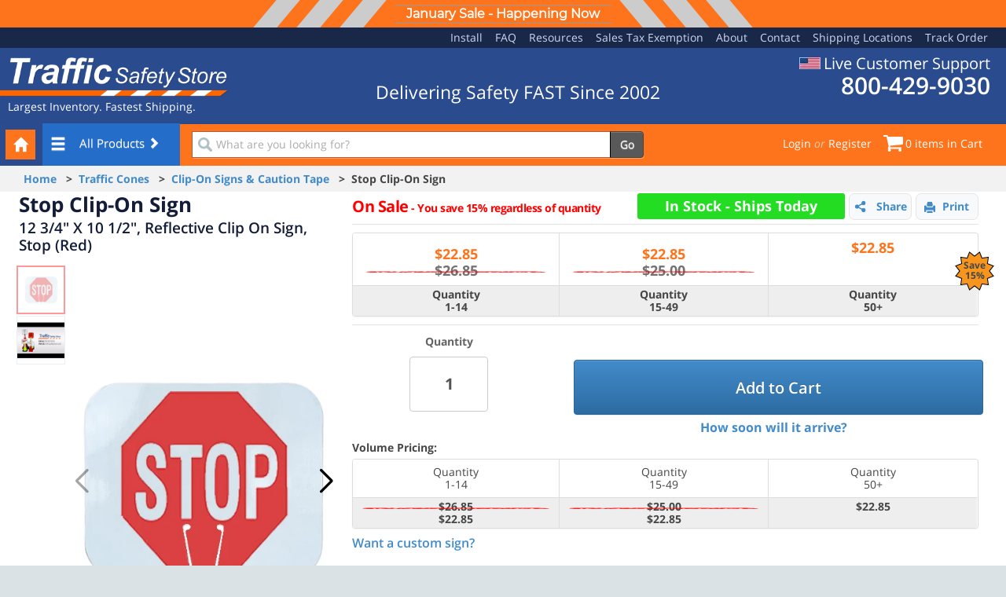

--- FILE ---
content_type: text/html; charset=utf-8
request_url: https://www.trafficsafetystore.com/traffic-cones/stop-clip-on-sign?prodoptionId=7697
body_size: 47229
content:
<!DOCTYPE html><html class=no-js lang=en><head><link rel=preconnect href=//media.trafficsafetystore.com><link rel=preconnect href=//px.ads.linkedin.com><link rel=preconnect href=//sjs.bizographics.com><link rel=preconnect href=//bat.bing.com><link rel=preconnect href=//stats.g.doubleclick.net><link rel=preconnect href=//www.google.com><link rel=preconnect href=//www.googletagmanager.com><link rel=preconnect href=//www.google-analytics.com><link rel=preconnect href=//www.googleadservices.com><link rel=preconnect href=//googleads.g.doubleclick.net><link rel=icon type=image/x-icon href=https://media.trafficsafetystore.com/image/upload/c_limit,dpr_3.0,f_auto,q_auto:best,w_auto/icons/TSS//favicon><link rel=icon type=image/svg+xml href=https://media.trafficsafetystore.com/image/upload/c_limit,dpr_3.0,f_auto,q_auto:best,w_auto/icons/TSS//favicon-svg><link rel=icon type=image/png sizes=16x16 href=https://media.trafficsafetystore.com/image/upload/c_limit,dpr_3.0,f_auto,q_auto:best,w_auto/icons/TSS//favicon-16x16><link rel=icon type=image/png sizes=32x32 href=https://media.trafficsafetystore.com/image/upload/c_limit,dpr_3.0,f_auto,q_auto:best,w_auto/icons/TSS//favicon-32x32><link rel=icon type=image/png sizes=192x192 href=https://media.trafficsafetystore.com/image/upload/c_limit,dpr_3.0,f_auto,q_auto:best,w_auto/icons/TSS//favicon-android-chrome-192x192><link rel=icon type=image/png sizes=512x512 href=https://media.trafficsafetystore.com/image/upload/c_limit,dpr_3.0,f_auto,q_auto:best,w_auto/icons/TSS//favicon-android-chrome-512x512><link rel=apple-touch-icon sizes=180x180 href=https://media.trafficsafetystore.com/image/upload/c_limit,dpr_3.0,f_auto,q_auto:best,w_auto/icons/TSS//favicon-apple-touch-icon><meta name=viewport content="width=device-width, initial-scale=1, maximum-scale=5.0, user-scalable=1, minimum-scale=1.0"><meta charset=UTF-8><meta http-equiv=X-UA-Compatible content="IE=edge"><meta name=theme-color content=#2a4b8e media="(prefers-color-scheme: light)"><meta name=theme-color content=#2a4b8e media="(prefers-color-scheme: dark)"><meta name=apple-mobile-web-app-status-bar-style content=black><meta name=theme-color content=#53a93f><meta name=msapplication-TileColor content=#FFFFFF><meta http-equiv=Accept-CH content="DPR, Viewport-Width, Width"><meta name=format-detection content="telephone=no"><title>Reflective Clip On Sign Stop (Red) | TSS</title><style>body,html{overflow-x:hidden}body{width:100%;float:left;margin:0;background-color:#fefefe}html{float:left;width:100%;margin:0;padding:0;font-family:Arial,Helvetica,sans-serif}img{max-width:100%;height:auto}ul{margin:0;padding:0;list-style-type:none}h1{font-size:32px;color:#000;font-weight:700;line-height:32px;font-family:Verdana,Arial,Helvetica,sans-serif;top:10px;position:relative}h2{font-size:14px;color:#000;font-weight:700;line-height:14px;font-family:Verdana,Arial,Helvetica,sans-serif;left:10px;top:10px;display:inline}h3{font-family:Verdana,Arial,Helvetica,sans-serif;color:#1080ba;font-size:24px;text-decoration:none;margin-top:15px;margin-bottom:10px;margin-left:5px;line-height:29px}.container-fluid:after,.nav:after,.navbar-collapse:after,.navbar-header:after,.navbar:after,.row:after,.width1920 .container-fluid:after,.width1920:after{visibility:hidden;display:block;font-size:0;content:" ";clear:both;height:0}.container-fluid,.nav,.navbar,.navbar-collapse,.navbar-header,.row,.width1920,.width1920 .container-fluid{display:inline-block}.container-fluid,.nav,.navbar,.navbar-collapse,.navbar-header,.row,.width1920,.width1920 .container-fluid{display:block}.row{margin-left:-20px}.row:after,.row:before{display:table;content:"";line-height:0}.row:after{clear:both}.btn{display:inline-block;display:inline;padding:4px 12px;margin-bottom:0;font-size:14px;line-height:20px;text-align:center;vertical-align:middle;color:#333;text-shadow:0 1px 1px rgba(255,255,255,.75);background-color:#f5f5f5;background-repeat:repeat-x;border-color:rgba(0,0,0,.1) rgba(0,0,0,.1) rgba(0,0,0,.25);border-radius:4px;margin-left:.3em;box-shadow:inset 0 1px 0 rgba(255,255,255,.2),0 1px 2px rgba(0,0,0,.05);border-left-style:none;border-left-color:inherit;border-left-width:0;border-right-style:none;border-right-color:inherit;border-right-width:0;border-top-style:none;border-top-color:inherit;border-top-width:0}.btn-primary{color:#fff;text-shadow:0 -1px 0 rgba(0,0,0,.25);background-color:#006dcc;background-repeat:repeat-x;border-color:rgba(0,0,0,.1) rgba(0,0,0,.1) rgba(0,0,0,.25);border-left-color:#04c;border-right-color:#04c;border-top-color:#04c;border-bottom-color:#002a80}button.btn::-moz-focus-inner{padding:0;border:0}.nav{margin-left:0;margin-bottom:20px;list-style:none}.nav>li>a{display:block}.nav>li>a>img{max-width:none}#saleBanner{width:100%;height:35px;font-size:16px}#saleBanner .banner{min-height:25px;height:35px}#saleBanner .banner .banner-text{font-family:Montserrat,sans-serif;display:inline-block;border-top:1px solid #999;border-bottom:1px solid #999;min-width:1px;max-width:500px;margin:auto;text-align:center;position:relative;top:6px;padding:0 15px;font-weight:600}@media screen and (max-width:500px){#saleBanner .banner .banner-text{font-size:12px;top:7px!important}}@media screen and (max-width:767px){#saleBanner .banner .banner-text{max-width:100vw;top:4px}}@media screen and (min-width:830px){#saleBanner .banner .banner-text{top:-12px}}#saleBanner .banner .center-banner{text-align:center;width:auto;margin:auto}#saleBanner .banner .shape-container{max-width:165px;top:0;display:none}@media screen and (min-width:830px){#saleBanner .banner .shape-container{display:inline-block}}#saleBanner .banner-red{background:#470606;color:#fff}#saleBanner .banner-red .parallelogram-left{width:30px;height:35px;display:inline-block;top:0;margin-right:25px;transform:skew(-40deg);background:#a50d0d}#saleBanner .banner-red .parallelogram-right{width:30px;height:35px;display:inline-block;top:0;margin-left:25px;transform:skew(40deg);background:#a50d0d}@media(max-width:767px){#saleBanner{margin-top:45px}.show-site-wide-banner #site-wrapper{margin-top:0!important}}.branding-support{min-width:190px!important;margin-left:10px;float:right}.branding-logo{width:300px!important;margin-right:10px;float:left}.valueProp{overflow:hidden;font-size:18px;text-align:center;position:relative}.valueProp>p{float:left;width:100%}@media(min-width:990px){.valueProp>p{margin-top:30px}}@media(min-width:1200px){.valueProp>p{font-size:23px}}.tss-breadcrumbs{background-color:#f2f2f2;padding:7px 15px;font-weight:700}@media screen and (max-width:767px){.tss-breadcrumbs{padding:5px 5px 5px 0;line-height:21px}}.tabWrapper ul{list-style-type:disc;padding-inline-start:40px}html{font-family:sans-serif;-ms-text-size-adjust:100%;-webkit-text-size-adjust:100%}body{margin:0}article,header,main,nav,section{display:block}[hidden]{display:none}a{background:0 0}strong{font-weight:700}h1{font-size:2em;margin:.67em 0}img{border:0}hr{box-sizing:content-box;height:0}button,input{color:inherit;font:inherit;margin:0}button{overflow:visible}button{text-transform:none}button{-webkit-appearance:button}button::-moz-focus-inner,input::-moz-focus-inner{border:0;padding:0}input{line-height:normal}input[type=number]::-webkit-inner-spin-button,input[type=number]::-webkit-outer-spin-button{height:auto}input[type=search]{-webkit-appearance:textfield;box-sizing:content-box}input[type=search]::-webkit-search-cancel-button,input[type=search]::-webkit-search-decoration{-webkit-appearance:none}table{border-collapse:collapse;border-spacing:0}td,th{padding:0}*{box-sizing:border-box}:after,:before{box-sizing:border-box}button,input{font-family:inherit;font-size:inherit;line-height:inherit}a{color:#428bca;text-decoration:none}img{vertical-align:middle}hr{margin-top:20px;margin-bottom:20px;border:0;border-top:1px solid #eee}.sr-only{position:absolute;width:1px;height:1px;margin:-1px;padding:0;overflow:hidden;clip:rect(0,0,0,0);border:0}h1,h2,h3,h4{font-family:inherit;font-weight:500;line-height:1.1;color:inherit}h1,h2,h3{margin-top:20px;margin-bottom:10px}h4{margin-top:10px;margin-bottom:10px}h1{font-size:36px}h2{font-size:30px}h3{font-size:24px}h4{font-size:18px}p{margin:0 0 10px}.text-left{text-align:left}.text-right{text-align:right}.text-center{text-align:center}ul{margin-top:0;margin-bottom:10px}ul ul{margin-bottom:0}.list-inline{padding-left:0;list-style:none;margin-left:-5px}.list-inline>li{display:inline-block;padding-left:5px;padding-right:5px}.width1920,.width1920 .container-fluid{margin-right:auto;margin-left:auto;padding-left:15px;padding-right:15px;width:100%;max-width:1920px}.container-fluid{margin-right:auto;margin-left:auto;padding-left:15px;padding-right:15px}.row{margin-left:-15px;margin-right:-15px}.col-lg-4,.col-lg-5,.col-lg-6,.col-lg-7,.col-lg-8,.col-md-12,.col-md-4,.col-sm-12,.col-sm-6,.col-xs-10,.col-xs-12,.col-xs-3,.col-xs-4,.col-xs-6,.col-xs-8{position:relative;min-height:1px;padding-left:15px;padding-right:15px}.col-xs-10,.col-xs-12,.col-xs-3,.col-xs-4,.col-xs-6,.col-xs-8{float:left}.col-xs-12{width:100%}.col-xs-10{width:83.33333333%}.col-xs-8{width:66.66666667%}.col-xs-6{width:50%}.col-xs-4{width:33.33333333%}.col-xs-3{width:25%}@media(min-width:768px){.col-sm-12,.col-sm-6{float:left}.col-sm-12{width:100%}.col-sm-6{width:50%}}@media(min-width:992px){.col-md-12,.col-md-4{float:left}.col-md-12{width:100%}.col-md-4{width:33.33333333%}.col-md-offset-4{margin-left:33.33333333%}}@media(min-width:1200px){.col-lg-4,.col-lg-5,.col-lg-6,.col-lg-7,.col-lg-8{float:left}.col-lg-8{width:66.66666667%}.col-lg-7{width:58.33333333%}.col-lg-6{width:50%}.col-lg-5{width:41.66666667%}.col-lg-4{width:33.33333333%}}table{max-width:100%;background-color:transparent}th{text-align:left}.table{width:100%;margin-bottom:20px}.table>tbody>tr>td,.table>thead>tr>th{padding:8px;line-height:1.42857143;vertical-align:top;border-top:1px solid #ddd}.table>thead>tr>th{vertical-align:bottom;border-bottom:2px solid #ddd}.table>thead:first-child>tr:first-child>th{border-top:0}.table-bordered{border:1px solid #ddd}.table-bordered>tbody>tr>td,.table-bordered>thead>tr>th{border:1px solid #ddd}.table-bordered>thead>tr>th{border-bottom-width:2px}label{display:inline-block;margin-bottom:5px;font-weight:700}input[type=search]{box-sizing:border-box}.form-control{display:block;width:100%;height:34px;padding:6px 12px;font-size:14px;line-height:1.42857143;color:#555;background-color:#fff;background-image:none;border:1px solid #ccc;border-radius:4px;box-shadow:inset 0 1px 1px rgba(0,0,0,.075)}.form-control::-moz-placeholder{color:#999;opacity:1}.form-control:-ms-input-placeholder{color:#999}.form-control::-webkit-input-placeholder{color:#999}input[type=search]{-webkit-appearance:none}.btn{display:inline-block;margin-bottom:0;font-weight:400;text-align:center;vertical-align:middle;background-image:none;border:1px solid transparent;white-space:nowrap;padding:6px 12px;font-size:14px;line-height:1.42857143;border-radius:4px}.btn-primary{color:#fff;background-color:#428bca;border-color:#357ebd}.btn-lg{padding:10px 16px;font-size:18px;line-height:1.33;border-radius:6px}.fade{opacity:0}.collapse{display:none}.glyphicon{position:relative;top:1px;display:inline-block;font-family:'Glyphicons Halflings';font-style:normal;font-weight:400;line-height:1;-webkit-font-smoothing:antialiased;-moz-osx-font-smoothing:grayscale}.glyphicon-ok:before{content:""}.glyphicon-home:before{content:""}.glyphicon-tags:before{content:""}.glyphicon-print:before{content:""}.glyphicon-chevron-right:before{content:""}.glyphicon-chevron-down:before{content:""}.glyphicon-link:before{content:""}.glyphicon-earphone:before{content:""}.glyphicon-menu-hamburger:before{content:""}.dropdown{position:relative}.input-group{position:relative;display:table;border-collapse:separate}.input-group .form-control{position:relative;z-index:2;float:left;width:100%;margin-bottom:0}.input-group .form-control,.input-group-btn{display:table-cell}.input-group .form-control:not(:first-child):not(:last-child){border-radius:0}.input-group-btn{width:1%;white-space:nowrap;vertical-align:middle}.input-group-btn:last-child>.btn{border-bottom-left-radius:0;border-top-left-radius:0}.input-group-btn{position:relative;font-size:0;white-space:nowrap}.input-group-btn>.btn{position:relative}.input-group-btn:last-child>.btn{margin-left:-1px}.nav{margin-bottom:0;padding-left:0;list-style:none}.nav>li{position:relative;display:block}.nav>li>a{position:relative;display:block;padding:10px 15px}.nav>li>a>img{max-width:none}.navbar{position:relative;min-height:50px;margin-bottom:20px;border:1px solid transparent}@media(min-width:768px){.navbar{border-radius:4px}}@media(min-width:768px){.navbar-header{float:left}}.navbar-collapse{max-height:340px;overflow-x:visible;padding-right:15px;padding-left:15px;border-top:1px solid transparent;box-shadow:inset 0 1px 0 rgba(255,255,255,.1);-webkit-overflow-scrolling:touch}@media(min-width:768px){.navbar-collapse{width:auto;border-top:0;box-shadow:none}.navbar-collapse.collapse{display:block!important;height:auto!important;padding-bottom:0;overflow:visible!important}}.container-fluid>.navbar-collapse,.container-fluid>.navbar-header{margin-right:-15px;margin-left:-15px}@media(min-width:768px){.container-fluid>.navbar-collapse,.container-fluid>.navbar-header{margin-right:0;margin-left:0}}.navbar-brand{float:left;padding:15px 15px;font-size:18px;line-height:20px;height:50px}@media(min-width:768px){.navbar>.container-fluid .navbar-brand{margin-left:-15px}}.navbar-toggle{position:relative;float:right;margin-right:15px;padding:9px 10px;margin-top:8px;margin-bottom:8px;background-color:transparent;background-image:none;border:1px solid transparent;border-radius:4px}.navbar-toggle .icon-bar{display:block;width:22px;height:2px;border-radius:1px}.navbar-toggle .icon-bar+.icon-bar{margin-top:4px}@media(min-width:768px){.navbar-toggle{display:none}}.navbar-nav{margin:7.5px -15px}.navbar-nav>li>a{padding-top:10px;padding-bottom:10px;line-height:20px}@media(min-width:768px){.navbar-nav{float:left;margin:0}.navbar-nav>li{float:left}.navbar-nav>li>a{padding-top:15px;padding-bottom:15px}}.navbar-default{background-color:#f8f8f8;border-color:#e7e7e7}.navbar-default .navbar-brand{color:#777}.navbar-default .navbar-nav>li>a{color:#777}.navbar-default .navbar-toggle{border-color:#ddd}.navbar-default .navbar-toggle .icon-bar{background-color:#888}.navbar-default .navbar-collapse{border-color:#e7e7e7}.panel{margin-bottom:20px;background-color:#fff;border:1px solid transparent;border-radius:4px;box-shadow:0 1px 1px rgba(0,0,0,.05)}.panel>.table{margin-bottom:0}.panel>.table:first-child{border-top-right-radius:3px;border-top-left-radius:3px}.panel>.table:first-child>thead:first-child>tr:first-child th:first-child{border-top-left-radius:3px}.panel>.table:first-child>thead:first-child>tr:first-child th:last-child{border-top-right-radius:3px}.panel>.table:last-child{border-bottom-right-radius:3px;border-bottom-left-radius:3px}.panel>.table:last-child>tbody:last-child>tr:last-child td:first-child{border-bottom-left-radius:3px}.panel>.table:last-child>tbody:last-child>tr:last-child td:last-child{border-bottom-right-radius:3px}.panel>.table-bordered{border:0}.panel>.table-bordered>tbody>tr>td:first-child,.panel>.table-bordered>thead>tr>th:first-child{border-left:0}.panel>.table-bordered>tbody>tr>td:last-child,.panel>.table-bordered>thead>tr>th:last-child{border-right:0}.panel>.table-bordered>tbody>tr:first-child>td,.panel>.table-bordered>thead>tr:first-child>th{border-bottom:0}.panel>.table-bordered>tbody>tr:last-child>td{border-bottom:0}.panel-default{border-color:#ddd}.close{float:right;font-size:21px;font-weight:700;line-height:1;color:#000;text-shadow:0 1px 0 #fff;opacity:.2}button.close{padding:0;background:0 0;border:0;-webkit-appearance:none}.modal{display:none;overflow:auto;overflow-y:scroll;position:fixed;top:0;right:0;bottom:0;left:0;z-index:1050;-webkit-overflow-scrolling:touch;outline:0}.modal.fade .modal-dialog{transform:translate(0,-25%)}.modal-dialog{position:relative;width:auto;margin:10px}.modal-content{position:relative;background-color:#fff;border:1px solid #999;border:1px solid rgba(0,0,0,.2);border-radius:6px;box-shadow:0 3px 9px rgba(0,0,0,.5);background-clip:padding-box;outline:0}.modal-header{padding:15px;border-bottom:1px solid #e5e5e5;min-height:16.42857143px}.modal-header .close{margin-top:-2px}.modal-title{margin:0;line-height:1.42857143;text-align:left}.modal-body{position:relative;padding:20px}@media(min-width:768px){.modal-dialog{width:600px;margin:30px auto}.modal-content{box-shadow:0 5px 15px rgba(0,0,0,.5)}}.container-fluid,.nav,.navbar,.navbar-collapse,.navbar-header,.row,.width1920,.width1920 .container-fluid{display:inline-block;display:block}.container-fluid:after,.container-fluid:before,.nav:after,.nav:before,.navbar-collapse:after,.navbar-collapse:before,.navbar-header:after,.navbar-header:before,.navbar:after,.navbar:before,.row:after,.row:before,.width1920 .container-fluid:after,.width1920 .container-fluid:before,.width1920:after,.width1920:before{content:" ";display:table}.container-fluid:after,.nav:after,.navbar-collapse:after,.navbar-header:after,.navbar:after,.row:after,.width1920 .container-fluid:after,.width1920:after{clear:both}.pull-right{float:right!important}.pull-left{float:left!important}@-ms-viewport{width:device-width}.visible-lg,.visible-xs{display:none!important}@media(max-width:767px){.visible-xs{display:block!important}}@media(min-width:1200px){.visible-lg{display:block!important}}@media(max-width:767px){.hidden-xs{display:none!important}}@media(min-width:768px)and (max-width:991px){.hidden-sm{display:none!important}}@media(min-width:992px)and (max-width:1199px){.hidden-md{display:none!important}}@media(min-width:1200px){.hidden-lg{display:none!important}}.btn-primary{text-shadow:0 -1px 0 rgba(0,0,0,.2);box-shadow:inset 0 1px 0 rgba(255,255,255,.15),0 1px 1px rgba(0,0,0,.075)}.btn-primary{background-image:linear-gradient(to bottom,#428bca 0,#2d6ca2 100%);background-repeat:repeat-x;border-color:#2b669a}.navbar-default{background-image:linear-gradient(to bottom,#fff 0,#f8f8f8 100%);background-repeat:repeat-x;border-radius:4px;box-shadow:inset 0 1px 0 rgba(255,255,255,.15),0 1px 5px rgba(0,0,0,.075)}.navbar-brand,.navbar-nav>li>a{text-shadow:0 1px 0 rgba(255,255,255,.25)}.panel{box-shadow:0 1px 2px rgba(0,0,0,.05)}body{min-width:320px;background:#dae2e6;font-size:14px;color:#727272;font-family:'Open Sans',Arial,Helvetica,sans-serif;line-height:1.4}.main{background-color:#fff}@media(min-width:768px){.main{padding-left:225px;min-height:100vh}}@media(min-width:768px){body.hide-sidebar .main{padding-left:15px}}.form-control{box-shadow:none}.content-wrapper{position:relative}label{font-weight:600;color:#646464;font-size:14px}h1,h2,h3,h4{text-rendering:optimizeLegibility;font-weight:600;color:#131d37}h1{font-size:26px;margin-top:10px;margin-bottom:18px;margin-left:14px}h2{font-size:22px}h3{font-size:20px}h4{font-size:18px}input[type=number]::-webkit-inner-spin-button,input[type=number]::-webkit-outer-spin-button{-webkit-appearance:none;margin:0}.btn{font-weight:600;border-radius:4px}.btn-dark{border:1px solid #444;background:#59595a;color:#fff;box-shadow:inset 0 1px 0 rgba(255,255,255,.2)}.btn-lg{font-size:15px}.navbar-top{background:#192848;padding:3px 0}.site-navigation{padding:0 15px}.site-navigation ul{margin:0;padding:0}.site-navigation li{padding-left:8px;padding-right:8px;margin:0}.site-navigation a{color:#cdd7f0}.branding-support,.site-navigation{text-align:center}@media(min-width:768px){.branding-support,.site-navigation{text-align:right}}.branding{background:#2a4b8e;color:#fff;padding:10px 20px 10px 0;text-align:center}.branding-logo{padding-top:2px;padding-bottom:0;padding-left:0}@media(min-width:768px){.branding-logo{text-align:left}}.branding-logo p{margin:3px 0 3px 10px}.branding-logo .logo{width:300px;height:52px}@media(min-width:768px){.branding-logo .logo{width:290px;height:50px}}.branding-support{line-height:1;padding-right:0}.branding-support .phone-number{font-size:30px;margin-top:3px;font-weight:600;margin-bottom:2px}.branding-support .live-support{font-size:20px;margin-bottom:2px}.branding-support .live-support #americanFlagIcon{margin-bottom:2.5px;margin-right:4px}#printLogo{max-height:30px;vertical-align:middle;margin:1rem 0 3rem}.footerPhoneNumbers i{color:#fff}.footer-links a{color:#a8adbb}.footer-links li{margin-bottom:5px;margin-right:10px;margin-left:10px}@media(min-width:768px){.footer-links li{display:inline-block;margin-bottom:0}}.search-bar{background:#fd741c;border-top:1px solid rgba(0,0,0,.7);border-bottom:1px solid rgba(0,0,0,.4);border-right:1px solid rgba(0,0,0,.4);border-top-right-radius:4px;margin-top:-2px;color:#fff;box-shadow:inset 0 1px 0 rgba(255,255,255,.3);position:relative}.search-bar a{color:#fff}@media(min-width:768px){.hide-sidebar .search-bar{padding-left:210px}}.search{position:relative;left:-38px;top:2px;margin-top:7px;margin-bottom:7px}.width1920 .search{left:0}.search-group{position:relative;border-radius:4px;box-shadow:0 1px 0 rgba(255,255,255,.3)}.search-group .search-icon{z-index:20;position:absolute;width:18px;height:18px;top:8px;left:8px}.search-field{border:1px solid #b15d35;border-right:1px solid #000;padding-right:0;padding-left:30px;line-height:1.3}.search-button .btn{padding-top:6px;font-weight:600;color:#fff}.store-links{float:right;font-size:14px;line-height:49px;list-style:none;margin:0;padding:0}.store-links li{display:inline-block}.search-items{display:none}@media(min-width:992px){.search-items{display:inline}}.store-user i{opacity:.6}.store-cart{position:relative;margin-left:15px}.store-cart .cart-icon{width:25px;position:inline;margin-bottom:3px;margin-right:3px}#site-wrapper .content-wrapper{margin-top:0}.width1920 .navbar-header{height:53px}.width1920 .content-wrapper{margin-top:0}.width1920 #header-nav-main{margin-bottom:0}.width1920 #header-nav-main .container-fluid a.navbar-brand{margin:0;width:60px;height:55px;position:relative;top:-1px}.width1920 #header-nav-main .container-fluid #header-nav-left #header-nav-categories{margin-left:0}.width1920 #header-nav-orange-section{height:53px}#header-nav-main{background-color:#fd741c;color:#fff;border-radius:0;border:0;padding-right:0;margin-bottom:4px}#header-nav-main .container-fluid{padding-right:0;background-color:#fd741c}#header-nav-main .container-fluid a{color:#fff;font-weight:400}#header-nav-main .container-fluid a.navbar-brand{background-color:#2a4b8e;padding-top:7px;padding-left:7px;padding-right:2px;width:52px;height:54px}#header-nav-main .container-fluid a.navbar-brand .glyphicon-home{background-color:#fd741c;padding:10px;text-align:center}#header-nav-main .container-fluid #header-nav-left{width:14%;margin-left:-6px}#header-nav-main .container-fluid #header-nav-left #header-nav-categories{width:100%;text-align:center;margin-left:3%}#header-nav-main .container-fluid #header-nav-left #header-nav-categories .dropdown-toggle{font-size:12px;padding-left:5px;padding-right:5px;background-color:#000;height:54px;min-height:50px}#header-nav-main .container-fluid #header-nav-left #header-nav-categories .dropdown-toggle .glyphicon-menu-hamburger{display:none;font-size:12px;padding-top:3px;text-align:left;float:left}@media(min-width:992px){#header-nav-main .container-fluid #header-nav-left #header-nav-categories .dropdown-toggle .glyphicon-menu-hamburger{display:block;font-size:13px}}@media(min-width:1200px){#header-nav-main .container-fluid #header-nav-left #header-nav-categories .dropdown-toggle .glyphicon-menu-hamburger{display:block;font-size:20px;padding-top:0}}@media only screen and (min-width:992px){#header-nav-main .container-fluid #header-nav-left #header-nav-categories .dropdown-toggle{font-size:13px;padding-left:10px;padding-right:10px}}@media only screen and (min-width:1200px){#header-nav-main .container-fluid #header-nav-left #header-nav-categories .dropdown-toggle{font-size:15px}}#header-nav-main .container-fluid #header-nav-left #header-nav-categories .dropdown-toggle.dropdown-toggle-darkblue{background-color:#246dc9}#header-nav-main .search-bar{position:static;margin-top:0;box-shadow:none;border:none;background-color:rgba(0,0,0,0)}.btn-share-print{font-weight:700;color:#428bca!important;height:34px;margin-right:.5em;border:1px solid;border-color:#e5e5e5;border-radius:.5em;background-color:#f8f9fa;text-transform:none}.btn{width:100%}.prod-info{font-weight:700;margin-bottom:10px;margin-right:5px}.product-quantity{text-align:center}.product-quantity input{display:inline;width:60px;height:34px;text-align:center;margin-top:5px;font-size:20px;font-weight:700}.product-quantity .prod-info{margin-right:0}.product-actions{text-align:center}.product-actions #customizer-btn,.product-actions .add-to-cart{color:#fff;line-height:23px;white-space:inherit;text-wrap:wrap;font-size:1.429em;display:inline-block;vertical-align:middle;height:70px}@media(min-width:768px)and (max-width:992px){.product-actions #customizer-btn,.product-actions .add-to-cart{white-space:normal;line-height:23px}}.product-volume-pricing{margin:0 0}.product-volume-pricing table,.product-volume-pricing td,.product-volume-pricing th{text-align:center}.product-volume-pricing th{background:#efefef;font-weight:400}.product-volume-pricing td{padding:3px!important}.prod-vol-panel{margin:0}.prod-vol-panel table{position:relative}.prod-vol-panel table thead{position:relative}.prod-vol-panel table thead th{position:relative}.prod-vol-panel table thead th .hide-offerBurst{display:none}.prod-vol-panel table thead th .offerBurst{position:absolute;top:15px;right:-30px;height:50px;width:50px;font-size:12px;line-height:13px;padding-top:11px;font-weight:700;text-align:center;z-index:1}@media only screen and (max-width:991.5px){.prod-vol-panel table thead th .offerBurst{display:none}}.prod-vol-panel table thead th .offerBurst-1{background:transparent url(/images/SaleBurst-Yellow.png) no-repeat}@media only screen and (max-width:991.5px){.prod-vol-panel table thead th .offerBurst-1{display:none}}.prod-vol-panel table thead th .offerBurst-2{background:transparent url(/images/SaleBurst-Orange.png) no-repeat}@media only screen and (max-width:991.5px){.prod-vol-panel table thead th .offerBurst-2{display:none}}.review-list{padding-left:0!important}.review-list li{list-style-type:none}.review-list li:nth-child(n+6){display:none}.review-list li hr{width:100%}.review-list li:first-child hr{display:none}.item-details .row{padding-top:2px;padding-bottom:2px}.product-order .row{padding-top:0;padding-bottom:5px}.item-details hr{margin-top:5px;margin-bottom:10px;border-top:1px solid #aaa}.prod-detail-reviews .review-list hr{border-top:1px solid #eee}.item-details .product-order ul li hr{border-top:1px solid #eee}.item-details h1{font-weight:700;top:0;margin:0;padding-top:0}.item-details .shipping-info{text-transform:uppercase;font-size:1.4em;font-weight:700}.product-order ul li{list-style-type:none}.item-details .quick-facts>ul{list-style-type:disc;padding-left:2.3em}.item-details .quick-facts>ul>li{list-style-type:disc}.item-details .product-quantity input{height:70px;width:100%;max-width:100px}.item-details .product-actions{margin-top:0;padding-top:2.4em}.item-details #AddToCart button{height:70px;margin-bottom:5px;font-size:1.429em}.prod-detail-reviews{padding-bottom:2em}.prod-detail-reviews li{list-style-type:none}.item-details{padding-left:10px;padding-right:10px}@media(min-width:768px){.item-details{padding-left:20px;padding-right:20px}}.product-quantity-actions ul{padding-left:0}.firefox-tablecellWrapper{position:relative;height:100%;width:100%}.product-volume-pricing table thead tr th{background-color:#fff}.product-volume-pricing table tbody tr td{background-color:#eee;font-weight:700}.product-volume-pricing table thead tr th .orange-price{color:#fd741c;font-weight:700;font-size:18px}.product-volume-pricing table thead tr th .black-price{color:#727272;font-weight:700;font-size:18px}.product-volume-pricing.top-product-volume-pricing{margin-bottom:10px}.item-details .product-order ul li hr{margin-top:10px;border-top:1px solid #eee}.top-product-volume-pricing .salePriceSlash{height:30px;top:21px}.salePriceSlash{height:30px;top:-6px;left:0;position:absolute;width:100%}.saleText{color:red}.saleText>div>h3{margin-top:0;font-size:26px;font-weight:700;color:red;margin-left:0;margin-bottom:5px}.saleText>div>p{font-size:14px;color:red;font-weight:700}.colorSaleBurst{position:absolute;width:40px;right:0;top:-1px}.tabWrapper .collapse{display:block;overflow:hidden;height:0}.tabWrapper-inner{margin-bottom:15px}.itemNumber-text{font-size:16px;font-weight:700;margin-bottom:10px;margin-right:5px}.reviewLink{position:relative;z-index:40}.reviewDisplay{padding-left:5px}.product-title{padding:0 19px}.product-title #product-h2{font-size:1.25rem;margin-top:5px;text-transform:capitalize}.product-title #ProductDisplayName-get{font-size:1.6rem;margin-bottom:5px}.product-title .reviewDisplay{padding-left:0}.item-details #addToCartResult{padding-bottom:0}@media all and (min-width:768px){.product-title{padding:0 14px;margin-bottom:15px}.product-title #product-h2{font-size:20px}.product-title #ProductDisplayName-get{font-size:26px}.product-title .reviewDisplay{padding-left:0}.item-details #addToCartResult{padding-bottom:0}}@media(max-width:768px){.product-order ul{padding-left:0}}@media(min-width:991px){.product-order ul{padding-left:0}}.freeHardware-text{font-size:16px;font-weight:700;color:#000;margin:0 14px}@media screen and (max-width:992px){.freeHardware-text{font-size:14px;font-weight:700;color:#000}}@media screen and (max-width:768px){.freeHardware-text{font-size:18px;font-weight:700;color:#000}}@media screen and (max-width:420px){.freeHardware-text{font-size:14px;font-weight:700;color:#000}}#addToCartResult{padding-bottom:15px}#productStarRating{font-size:16px;color:#f0ad4e;height:23px;overflow-x:hidden;display:table-cell;position:relative}.fullStars{width:80px;min-width:80px;display:block;overflow:hidden;height:17px;position:relative;top:3px}.review-list .fullStars{width:80px;min-width:80px;height:inherit;position:absolute;overflow-y:hidden;top:0}#ShowCalcShippingModal{font-size:16px;font-weight:700;display:inline-block}#productOptionSelectionPanel .saleText h3,#productOptionSelectionPanel .saleText p{display:inline-block;letter-spacing:-.5px}@media screen and (min-width:1200px){#productOptionSelectionPanel .saleText h3{display:inline-block;font-size:20px;letter-spacing:-.5px}#productOptionSelectionPanel .saleText p{display:inline-block}#productOptionSelectionPanel .saleText .onSaleMessage{top:6px;padding-right:0}#productOptionSelectionPanel .saleText.row{padding-bottom:0}#productOptionSelectionPanel .saleText .saleSubText{font-size:14px}#productOptionSelectionPanel hr{border-color:#e2e2e2;margin-bottom:5px}#productOptionSelectionPanel .product-volume-pricing.top-product-volume-pricing{margin-bottom:5px}#productOptionSelectionPanel .product-volume-pricing.top-product-volume-pricing.col-lg-6{margin-bottom:0;padding:0}#productOptionSelectionPanel .firefox-tablecellWrapper{line-height:1.2}#productOptionSelectionPanel .top-product-volume-pricing .salePriceSlash{top:17px}.prod-info{margin-bottom:5px}.prod-info-row{padding:0 15px!important}}@media screen and (max-width:768.5px){#productOptionSelectionPanel .saleText p{display:block}}.tabWrapper-inner .tab-link{color:#000}.tabWrapper-inner .tab-link .glyphicon{font-size:14px;margin-left:5px}.tabWrapper-inner .glyphicon-rotate-180{transform:rotate(180deg)}.inStockMessage{display:inline-block;background-color:#2d2;color:#fff;padding:3px 35px!important;border-radius:3px;line-height:1.5;vertical-align:middle;font-size:18px;text-decoration:none;text-shadow:none;font-weight:700;text-align:center}.productReviewStarRating-4{height:17px;overflow-x:hidden;display:inline-block;position:relative;width:calc(64px)!important;max-width:calc(64px)!important}.productReviewStarRating-5{height:17px;overflow-x:hidden;display:inline-block;position:relative;width:calc(80px)!important;max-width:calc(80px)!important}.review-left-col-row1{padding-left:0!important}.review-right-col-row1{padding-right:0!important;text-align:right}.review-row2{padding-right:0!important;padding-left:0!important}.btn-share-print{font-weight:700;color:#428bca!important;height:34px;margin-right:.5em;border:1px solid;border-color:#e5e5e5;border-radius:.5em;background-color:#f8f9fa;display:flex;align-items:center;text-transform:none}.btn-share-print{display:flex;align-items:center;min-width:80px;justify-content:space-around;margin-right:0!important}.btn-share-print:first-child{margin-right:5px!important}.btn-share-wrapper{display:flex;text-align:right;justify-content:space-around}.quick-facts{color:#464646!important}.inStockMessage{margin:0 5px}.instock-wrapper{width:100%;display:flex;align-items:center;justify-content:flex-end}@media(max-width:1176px){.instock-wrapper{flex-direction:column}.btn-share-wrapper{margin-top:10px}.btn-share-print{min-width:100px!important;font-size:initial}}@media(max-width:766px){.instock-wrapper{flex-direction:row}.btn-share-print{display:flex;align-items:center;min-width:80px;justify-content:space-around}}@media(max-width:648px){.instock-wrapper{flex-direction:column}.btn-share-wrapper{margin-top:10px}}.tabWrapper [id^=tab]{line-height:1.2rem}.tabWrapper [id^=tab] br{display:none}.tabWrapper [id^=tab] h2{display:block;margin-bottom:10px}.tabWrapper [id^=tab] ul{padding:1rem 2rem}@media all and (min-width:768px){.tabWrapper [id^=tab]{margin-left:1rem}}.selectpicker{display:flex;justify-content:flex-start;flex-wrap:wrap;gap:5px}#product-page .product-color-option a{display:flex;align-items:center}.modal-shippingCalculator #modal-spinner{display:block;position:absolute;top:40%;left:45%}@media screen and (max-width:650px){#shipping-modal>.modal-dialog>.modal-content>.modal-body{height:750px!important}}@media screen and (min-width:768px){.modal-shippingCalculator{width:700px!important}}@media(min-width:767.5px){#mobile-header{display:none}}.site-wrapper{z-index:0}@media(max-width:767px){html{overflow-x:hidden}#mobile-header{display:inherit}#mobile-header .no-pad{padding:0}#search-bar,.site-header{display:none}#mobile-header{padding:0;top:0;left:0;background:#2a4b8e;color:#fff;min-height:45px;width:100%;height:45px;box-shadow:#000 0 0 5px;position:fixed;box-sizing:border-box;z-index:2000}#mobile-logo img{max-width:100%}#site-wrapper{margin-top:45px;box-shadow:#000 0 0 5px}#mobile-header .menu-option{display:inline-block;height:45px;border-right:1px solid #3762d7;padding:0;width:45px;padding-top:1px;text-align:center;margin:0}#search-menu-toggle{margin-left:-5px!important}.mobile-search{height:0;background:#ff6a00;overflow:hidden;opacity:0;z-index:20}.left-border{border-left:1px solid #3762d7}#mobile-header a{color:#fff}#mobile-header .icon{font-size:32px}}.product-color-option{padding:2px}.product-color-options .product-color-option a{border:1px solid #ddd;border-radius:3px;padding:3px}.product-color-option.active a{background:#d9edf7}.product-color-option.active a{border-color:#428bca}.no-pad{padding:0}.width1920 .no-pad{padding:0!important}.width1920 .content-wrapper{margin-top:0}.width1920 #header-nav-orange-section{height:53px}.modal{overflow-y:hidden}.print-only{display:none}.menu-cart{margin-right:15px}</style><script>(function(w,d,u){w.readyQ=[];w.bindReadyQ=[];function p(x,y){if(x=="ready"){w.bindReadyQ.push(y);}else{w.readyQ.push(x);}};var a={ready:p,bind:p};w.$=w.jQuery=function(f){if(f===d||f===u){return a}else{p(f)}}})(window,document)</script><script defer src=//media.trafficsafetystore.com/raw/upload/js/jquery1.11.0.min.js></script><script>var trackjsScript=document.createElement('script');trackjsScript.src='https://cdn.trackjs.com/agent/v3/latest/t.js';trackjsScript.defer=true;trackjsScript.onerror=function(){console.error("TrackJS script failed to load.");};trackjsScript.onload=function(){try{var attempts=0,maxAttempts=10;var interval=setInterval(function(){if(window.TrackJS&&typeof TrackJS.install==="function"){TrackJS.install({token:"ae3a15b67aec427c85734e41c6ed5722",application:"prod_tss",onError:function(payload){if(payload.status===204&&payload.url&&payload.url.includes("analytics.google.com")){return false;}
return true;}});if(TrackJS.addMetadata&&typeof TrackJS.addMetadata==="function"){var cartId="a6b53c09-2d7f-4a98-961f-0fcd3ce1666e";if(cartId){TrackJS.addMetadata("cartId",cartId);}}
clearInterval(interval);}
else if(++attempts>=maxAttempts){clearInterval(interval);console.warn("TrackJS did not initialize after 1 second.");}},100);}
catch(e){console.error("Error during TrackJS setup or metadata addition:",e);}};document.head.appendChild(trackjsScript);</script><link rel=preload href="//media.trafficsafetystore.com/raw/upload/v1/prod/tss/assets/bundles/css/sitewide.css?v=66798390-cfa0-4dc7-bb16-3ad3fcabb870" as=style onload="this.onload=null;this.rel='stylesheet'"><noscript><link rel=stylesheet href="//media.trafficsafetystore.com/raw/upload/v1/prod/tss/assets/bundles/css/sitewide.css?v=66798390-cfa0-4dc7-bb16-3ad3fcabb870"></noscript><script defer src="//media.trafficsafetystore.com/raw/upload/v1/prod/tss/assets/bundles/js/bundlecloudinary.js?v=66798390-cfa0-4dc7-bb16-3ad3fcabb870"></script><script>$(document).ready(function(){$=jQuery;$.cloudinary.config({cloud_name:"traffic-safety-store",secure:!0,cname:"media.trafficsafetystore.com",secure_distribution:"media.trafficsafetystore.com",private_cdn:!0})});window.dataLayer=[{'pageCategory':'detail'}];</script><script>!function(e,a,t,n,g,c,o){e.GoogleAnalyticsObject=g,e.ga=e.ga||function(){(e.ga.q=e.ga.q||[]).push(arguments)},e.ga.l=1*new Date,c=a.createElement(t),o=a.getElementsByTagName(t)[0],c.async=1,c.src="//www.google-analytics.com/analytics.js",o.parentNode.insertBefore(c,o)}(window,document,"script",0,"ga"),ga("create","UA-3693534-1","auto"),ga("require","ec");!function(e,t,a,g,n){e[g]=e[g]||[],e[g].push({"gtm.start":(new Date).getTime(),event:"gtm.js"});var o=t.getElementsByTagName(a)[0],r=t.createElement(a);r.async=!0,r.src="//www.googletagmanager.com/gtm.js?id=GTM-WXB5ZR",o.parentNode.insertBefore(r,o)}(window,document,"script","dataLayer");</script><script async src="https://www.googletagmanager.com/gtag/js?id=G-170NEMDTR4"></script><script>window.dataLayer=window.dataLayer||[];function gtag(){dataLayer.push(arguments);}
gtag('js',new Date());gtag('config','G-170NEMDTR4');</script><script>!function(t,h,e,j,n,s){t.hj=t.hj||function(){(t.hj.q=t.hj.q||[]).push(arguments)},t._hjSettings={hjid:1273460,hjsv:6},n=h.getElementsByTagName("head")[0],(s=h.createElement("script")).async=1,s.src="//static.hotjar.com/c/hotjar-"+t._hjSettings.hjid+".js?sv="+t._hjSettings.hjsv,n.appendChild(s)}(window,document);</script><link rel=canonical href=https://www.trafficsafetystore.com/shop/stop-clip-on-sign-reflective-horizontal/COSHREF-STOP><meta name=description content=""><meta property=og:type content=website><meta property=og:url content=https://www.trafficsafetystore.com/shop/stop-clip-on-sign-reflective-horizontal/COSHREF-STOP><meta property=og:title content="12 3/4&#34; X 10 1/2&#34;, Reflective Clip On Sign, Stop (Red)"><meta property=og:description content=""><meta property=og:image content=https://media.trafficsafetystore.com/image/upload/h_ih,b_rgb:FFFFFF,c_pad/i/stop-clip-on-sign-horizontal-hip-roll-up-sign-mutcd.webp><meta property=twitter:card content=summary_large_image><meta property=twitter:url content=https://www.trafficsafetystore.com/shop/stop-clip-on-sign-reflective-horizontal/COSHREF-STOP><meta property=twitter:title content="12 3/4&#34; X 10 1/2&#34;, Reflective Clip On Sign, Stop (Red)"><meta property=twitter:description content=""><meta property=twitter:image content=https://media.trafficsafetystore.com/image/upload/h_ih,b_rgb:FFFFFF,c_pad/i/stop-clip-on-sign-horizontal-hip-roll-up-sign-mutcd.webp><link rel=preload href=https://media.trafficsafetystore.com/image/upload/c_limit,dpr_3.0,f_auto,q_auto:best,w_auto/images/StarRating.webp as=image fetchpriority=high><link rel=preload href=https://media.trafficsafetystore.com/image/upload/h_ih,b_rgb:FFFFFF,c_pad/i/stop-clip-on-sign-horizontal-hip-roll-up-sign-mutcd.webp as=image fetchpriority=high><meta name=theme-color content=#2a4b8e media="(prefers-color-scheme: dark)"><meta name=theme-color content=#2a4b8e media="(prefers-color-scheme: light)"><body class="show-site-wide-banner hide-sidebar" style=overflow:unset><noscript><iframe src="//www.googletagmanager.com/ns.html?id=GTM-WXB5ZR" height=0 width=0 style=display:none;visibility:hidden></iframe></noscript><div class=dont-print><div id=saleBanner><div onclick="window.location.href='/shop-on-sale'" class="banner banner-orange"><div class=center-banner><div class=shape-container><div class=parallelogram-left></div><div class=parallelogram-left></div><div class=parallelogram-left></div></div><div class=banner-text>January Sale - Happening Now</div><div class=shape-container><div class=parallelogram-right></div><div class=parallelogram-right></div><div class=parallelogram-right></div></div></div></div></div></div><div id=mask></div><div id=modalWrapper></div><div id=mobileMenuWrapper><script>$(document).ready(function(){var mobileMenuLoaded=false;$('body').on('click',"#mobile-menu-toggle",function(){if(mobileMenuLoaded==false){$("#mobileMenuWrapper").load("/Slug/LoadMobileMenu");mobileMenuLoaded=true;}});})</script></div><div id=siteInfo style=display:none data-site-abbreviation=TSS></div><div id=site-wrapper class="site-wrapper width1920 container-fluid"><script defer src=//media.trafficsafetystore.com/raw/upload/js/jquery.mobile.navigate.min.js></script><div id=DimBackground></div><header role=banner class="site-header dont-print"><div class="navbar-top row dont-print" style=height:25.59px><nav class=site-navigation><h2 class=sr-only>Site Navigation</h2><ul class="header-links list-inline"><li id=headerNavInstructionsLink><a href="//www.trafficsafetystore.com/install-guides/">Install</a><li id=headerNavFAQLink><a href=//www.trafficsafetystore.com/faq>FAQ</a><li id=headerNavResourceLink><a href=//www.trafficsafetystore.com/resources>Resources</a><li id=headerNavTaxLink><a href=//www.trafficsafetystore.com/sales-tax-exempt>Sales Tax Exemption</a><li id=headerNavAboutLink><a href=//www.trafficsafetystore.com/about>About</a><li id=headerNavContactLink><a href=//www.trafficsafetystore.com/contact-us>Contact</a><li id=headerNavContactLink><a href=//www.trafficsafetystore.com/about/shipping>Shipping Locations</a><li id=headerNavTrackLink><a href=/order/trackorder>Track Order</a><li class=sr-only id=headerAccessibilityLink style=display:none><a aria-label="View our Accessiblity Policy" href=//www.trafficsafetystore.com/accessibility>Accessibility Policy</a></ul></nav></div><div class="branding row dont-print"><div class="branding-logo dont-print"><a href="/"><h2 class=sr-only>Traffic Safety Store</h2><img class="logo cld-responsive ignore-for-lazy-load" data-src=https://media.trafficsafetystore.com/image/upload/c_limit,dpr_3.0,f_auto,q_auto:best,w_auto/images/logo.png src=https://media.trafficsafetystore.com/image/upload/c_limit,dpr_3.0,f_auto,q_auto:best,w_auto/images/logo.png alt="Traffic Safety Store Logo"></a><p>Largest Inventory. Fastest Shipping.</div><div class=branding-support style=z-index:3;height:56px><div style=clear:none;float:right><div class=live-support><img id=americanFlagIcon src=https://media.trafficsafetystore.com/image/upload/v1/images/icon-american-flag-small.webp width=27 height=15 alt="Live Customer Support">Live Customer Support</div><div class=phone-number>800-429-9030</div></div></div><div class="valueProp dont-print"><p>Delivering Safety FAST Since 2002</div></div><nav class="navbar navbar-default row" id=header-nav-main><div class="container-fluid no-pad" id=header-nav-orange-section><div class=navbar-header><button type=button class="navbar-toggle collapsed" data-toggle=collapse data-target=#header-nav-collapse aria-expanded=false> <span class=sr-only>Toggle navigation</span> <span class=icon-bar></span> <span class=icon-bar></span> <span class=icon-bar></span> </button> <a class=navbar-brand href="/"><span class="glyphicon glyphicon-home"></span></a></div><div class="collapse navbar-collapse" id=header-nav-collapse style=height:53px><ul class="nav navbar-nav" id=header-nav-left><li class=dropdown id=header-nav-categories><a id=SideNavToggleDropDownLink href=# onclick="gaNav('MainMenu')" class="dropdown-toggle dropdown-toggle-darkblue" data-toggle=dropdown role=button aria-haspopup=true aria-expanded=false> <span class="glyphicon glyphicon-menu-hamburger" aria-hidden=true></span> All Products <span class="glyphicon glyphicon-rotate glyphicon-chevron-right"></span> </a><div style=position:absolute><div id=SideNav><ul id=SideNavInner><div id=SideNavHeading><div id=SideNavSite><img data-src=https://media.trafficsafetystore.com/image/upload/c_limit,dpr_3.0,f_auto,q_auto:best,w_auto/images/logo.png alt=""></div><div id=SideNavCloseButton class=pull-right>&times;</div></div><li class=sidenav-cat id=catID-3><a href=/traffic-cones class="sidenav-link-cat row"> <span class="cat-name pull-left">Traffic Cones</span> <span class="cat-chevron pull-right glyphicon glyphicon-chevron-right"></span> </a><div class=sidenav-subcats-mouse-assist></div><ul class=sidenav-subcats><div class="col-xs-3 sidenav-product"><a href=/traffic-cones/orange-lime onclick="gaNav('subcat-Orange &amp; Lime Traffic Cones')"> <img id=sidebar-catImg-1 class=sidebar-catImg data-src=https://media.trafficsafetystore.com/image/upload/c_limit,dpr_3.0,f_auto,q_auto:best,w_auto/i/orange-lime-menu-1290x1680.png alt=""><div class="sidenav-product-name text-center">Orange & Lime Traffic Cones</div></a></div><div class="col-xs-3 sidenav-product"><a href=/traffic-cones/colored onclick="gaNav('subcat-Multi-Color Traffic Cones')"> <img id=sidebar-catImg-2 class=sidebar-catImg data-src=https://media.trafficsafetystore.com/image/upload/c_limit,dpr_3.0,f_auto,q_auto:best,w_auto/i/colored-menu-860x1120.png alt=""><div class="sidenav-product-name text-center">Multi-Color Traffic Cones</div></a></div><div class="col-xs-3 sidenav-product"><a href=/traffic-cones/grabber-cones onclick="gaNav('subcat-Grabber Traffic Cones')"> <img id=sidebar-catImg-3 class=sidebar-catImg data-src=https://media.trafficsafetystore.com/image/upload/c_limit,dpr_3.0,f_auto,q_auto:best,w_auto/i/grabber-cones-menu-860x1120.png alt=""><div class="sidenav-product-name text-center">Grabber Traffic Cones</div></a></div><div class="col-xs-3 sidenav-product"><a href=/traffic-cones/cone-bar onclick="gaNav('subcat-Cone Bars')"> <img id=sidebar-catImg-4 class=sidebar-catImg data-src=https://media.trafficsafetystore.com/image/upload/c_limit,dpr_3.0,f_auto,q_auto:best,w_auto/i/cone-bar-menu-860x1120.png alt=""><div class="sidenav-product-name text-center">Cone Bars</div></a></div><div class="col-xs-3 sidenav-product"><a href=/traffic-cones/clip-on-signs onclick="gaNav('subcat-Clip-On Signs &amp; Caution Tape')"> <img id=sidebar-catImg-5 class=sidebar-catImg data-src=https://media.trafficsafetystore.com/image/upload/c_limit,dpr_3.0,f_auto,q_auto:best,w_auto/i/clip-on-signs-menu-860x1120.png alt=""><div class="sidenav-product-name text-center">Clip-On Signs & Caution Tape</div></a></div><div class="col-xs-3 sidenav-product"><a href=/traffic-cones/collapsible-traffic-cones onclick="gaNav('subcat-Collapsible Traffic Cones')"> <img id=sidebar-catImg-6 class=sidebar-catImg data-src=https://media.trafficsafetystore.com/image/upload/c_limit,dpr_3.0,f_auto,q_auto:best,w_auto/i/collapsible-traffic-cones-menu-860x1120.png alt=""><div class="sidenav-product-name text-center">Collapsible Traffic Cones</div></a></div><div class="col-xs-3 sidenav-product"><a href=/traffic-cones/traffic-cone-cart onclick="gaNav('subcat-Traffic Cone Carts')"> <img id=sidebar-catImg-7 class=sidebar-catImg data-src=https://media.trafficsafetystore.com/image/upload/c_limit,dpr_3.0,f_auto,q_auto:best,w_auto/i/traffic-cone-cart-menu-430x560.png alt=""><div class="sidenav-product-name text-center">Traffic Cone Carts</div></a></div><div class="col-xs-3 sidenav-product"><a href=/traffic-cones/cortina-traffic-cones onclick="gaNav('subcat-Cortina Traffic Cones')"> <img id=sidebar-catImg-8 class=sidebar-catImg data-src=https://media.trafficsafetystore.com/image/upload/c_limit,dpr_3.0,f_auto,q_auto:best,w_auto/i/cortina-traffic-cones-menu-430x560.png alt=""><div class="sidenav-product-name text-center">Cortina Traffic Cones</div></a></div></ul><li class=sidenav-cat id=catID-1><a href=/parking-blocks class="sidenav-link-cat row"> <span class="cat-name pull-left">Parking Blocks</span> <span class="cat-chevron pull-right glyphicon glyphicon-chevron-right"></span> </a><div class=sidenav-subcats-mouse-assist></div><ul class=sidenav-subcats><div class="col-xs-3 sidenav-product"><a href=/parking-blocks/clearline-rubber onclick="gaNav('subcat-Clearline Rubber Parking Blocks ')"> <img id=sidebar-catImg-1 class=sidebar-catImg data-src=https://media.trafficsafetystore.com/image/upload/c_limit,dpr_3.0,f_auto,q_auto:best,w_auto/i/clearline-recycled-menu-860x1120.png alt=""><div class="sidenav-product-name text-center">Clearline Rubber Parking Blocks</div></a></div><div class="col-xs-3 sidenav-product"><a href=/parking-blocks/plasticade-rubber-parking-blocks onclick="gaNav('subcat-Rubber Parking Block by Plasticade')"> <img id=sidebar-catImg-2 class=sidebar-catImg data-src=https://media.trafficsafetystore.com/image/upload/c_limit,dpr_3.0,f_auto,q_auto:best,w_auto/i/plasticade-rubber-parking-blocks-menu-430x560.png alt=""><div class="sidenav-product-name text-center">Rubber Parking Block by Plasticade</div></a></div><div class="col-xs-3 sidenav-product"><a href=/parking-blocks/guma-6-foot-rubber-parking-blocks onclick="gaNav('subcat-GUMA Rubber Parking Blocks')"> <img id=sidebar-catImg-3 class=sidebar-catImg data-src=https://media.trafficsafetystore.com/image/upload/c_limit,dpr_3.0,f_auto,q_auto:best,w_auto/i/guma-rubber-parking-blocks-menu-860x1120.png alt=""><div class="sidenav-product-name text-center">GUMA Rubber Parking Blocks</div></a></div><div class="col-xs-3 sidenav-product"><a href=/parking-blocks/plastic-commercial onclick="gaNav('subcat-Recycled Plastic Commercial Blocks')"> <img id=sidebar-catImg-4 class=sidebar-catImg data-src=https://media.trafficsafetystore.com/image/upload/c_limit,dpr_3.0,f_auto,q_auto:best,w_auto/i/plastic-commercial-menu-860x1120.png alt=""><div class="sidenav-product-name text-center">Recycled Plastic Commercial Blocks</div></a></div><div class="col-xs-3 sidenav-product"><a href=/parking-blocks/low-profile-rubber-parking-blocks onclick="gaNav('subcat-6 Low-Profile Rubber Parking Blocks')"> <img id=sidebar-catImg-5 class=sidebar-catImg data-src=https://media.trafficsafetystore.com/image/upload/c_limit,dpr_3.0,f_auto,q_auto:best,w_auto/i/low-profile-rubber-parking-blocks-menu-420x560.png alt=""><div class="sidenav-product-name text-center">6' Low-Profile Rubber Parking Blocks</div></a></div><div class="col-xs-3 sidenav-product"><a href=/parking-blocks/low-profile-parking-blocks onclick="gaNav('subcat-Industrial Plastic Parking Blocks')"> <img id=sidebar-catImg-6 class=sidebar-catImg data-src=https://media.trafficsafetystore.com/image/upload/c_limit,dpr_3.0,f_auto,q_auto:best,w_auto/i/low-profile-parking-blocks-menu-860x1120.png alt=""><div class="sidenav-product-name text-center">Industrial Plastic Parking Blocks</div></a></div><div class="col-xs-3 sidenav-product"><a href=/parking-blocks/traffic-safety-store-rubber onclick="gaNav('subcat-Traffic Safety Store Rubber Parking Blocks')"> <img id=sidebar-catImg-7 class=sidebar-catImg data-src=https://media.trafficsafetystore.com/image/upload/c_limit,dpr_3.0,f_auto,q_auto:best,w_auto/i/traffic-safety-store-rubber-menu2-860x1120.png alt=""><div class="sidenav-product-name text-center">Traffic Safety Store Rubber Parking Blocks</div></a></div><div class="col-xs-3 sidenav-product"><a href=/parking-blocks/plastic-industrial onclick="gaNav('subcat-Heavy-Duty Solid Plastic Blocks')"> <img id=sidebar-catImg-8 class=sidebar-catImg data-src=https://media.trafficsafetystore.com/image/upload/c_limit,dpr_3.0,f_auto,q_auto:best,w_auto/i/plastic-industrial-menu-860x1120.png alt=""><div class="sidenav-product-name text-center">Heavy-Duty Solid Plastic Blocks</div></a></div><div class="col-xs-3 sidenav-product"><a href=/parking-blocks/truck-stop onclick="gaNav('subcat-8 Heavy-Duty Plastic Truck Blocks')"> <img id=sidebar-catImg-9 class=sidebar-catImg data-src=https://media.trafficsafetystore.com/image/upload/c_limit,dpr_3.0,f_auto,q_auto:best,w_auto/i/truck-stop-menu-160x208.jpg alt=""><div class="sidenav-product-name text-center">8' Heavy-Duty Plastic Truck Blocks</div></a></div><div class="col-xs-3 sidenav-product"><a href=/parking-blocks/plastic-economy onclick="gaNav('subcat-Economy Solid Plastic Blocks')"> <img id=sidebar-catImg-10 class=sidebar-catImg data-src=https://media.trafficsafetystore.com/image/upload/c_limit,dpr_3.0,f_auto,q_auto:best,w_auto/i/plastic-economy-menu-860x1120.png alt=""><div class="sidenav-product-name text-center">Economy Solid Plastic Blocks</div></a></div><div class="col-xs-3 sidenav-product"><a href=/parking-blocks/plastic-electric-vehicle onclick="gaNav('subcat-Electric Vehicle Parking Blocks')"> <img id=sidebar-catImg-11 class=sidebar-catImg data-src=https://media.trafficsafetystore.com/image/upload/c_limit,dpr_3.0,f_auto,q_auto:best,w_auto/i/plastic-electric-vehicle-menu-430x560.png alt=""><div class="sidenav-product-name text-center">Electric Vehicle Parking Blocks</div></a></div><div class="col-xs-3 sidenav-product"><a href=/parking-blocks/notrax-recycled-rubber onclick="gaNav('subcat-Park-It Recycled Rubber Parking Blocks')"> <img id=sidebar-catImg-12 class=sidebar-catImg data-src=https://media.trafficsafetystore.com/image/upload/c_limit,dpr_3.0,f_auto,q_auto:best,w_auto/i/notrax-recycled-rubber-menu-300x391.jpeg alt=""><div class="sidenav-product-name text-center">Park-It Recycled Rubber Parking Blocks</div></a></div></ul><li class=sidenav-cat id=catID-2><a href=/speed-bumps-humps class="sidenav-link-cat row"> <span class="cat-name pull-left">Speed Bumps & Humps</span> <span class="cat-chevron pull-right glyphicon glyphicon-chevron-right"></span> </a><div class=sidenav-subcats-mouse-assist></div><ul class=sidenav-subcats><div class="col-xs-3 sidenav-product"><a href=/speed-bumps-humps/economy-rubber onclick="gaNav('subcat-Rubber Speed Bumps')"> <img id=sidebar-catImg-1 class=sidebar-catImg data-src=https://media.trafficsafetystore.com/image/upload/c_limit,dpr_3.0,f_auto,q_auto:best,w_auto/i/economy-rubber-menu-860x1120.png alt=""><div class="sidenav-product-name text-center">Rubber Speed Bumps</div></a></div><div class="col-xs-3 sidenav-product"><a href=/speed-bumps-humps/rubber-speed-bump onclick="gaNav('subcat-Rubber Speed Bumps with Reflective Stripes')"> <img id=sidebar-catImg-2 class=sidebar-catImg data-src=https://media.trafficsafetystore.com/image/upload/c_limit,dpr_3.0,f_auto,q_auto:best,w_auto/i/rubber-speed-bump-menu-860x1120.png alt=""><div class="sidenav-product-name text-center">Rubber Speed Bumps with Reflective Stripes</div></a></div><div class="col-xs-3 sidenav-product"><a href=/speed-bumps-humps/rubber-speed-hump onclick="gaNav('subcat-Rubber Speed Humps')"> <img id=sidebar-catImg-3 class=sidebar-catImg data-src=https://media.trafficsafetystore.com/image/upload/c_limit,dpr_3.0,f_auto,q_auto:best,w_auto/i/rubber-speed-hump-menu-430x560.png alt=""><div class="sidenav-product-name text-center">Rubber Speed Humps</div></a></div><div class="col-xs-3 sidenav-product"><a href=/speed-bumps-humps/plastic-speed-bump onclick="gaNav('subcat-Plastic Speed Bumps')"> <img id=sidebar-catImg-4 class=sidebar-catImg data-src=https://media.trafficsafetystore.com/image/upload/c_limit,dpr_3.0,f_auto,q_auto:best,w_auto/i/plastic-speed-bump-menu-860x1120.png alt=""><div class="sidenav-product-name text-center">Plastic Speed Bumps</div></a></div><div class="col-xs-3 sidenav-product"><a href=/speed-bumps-humps/alley-bumps onclick="gaNav('subcat-Oversized Alley Speed Bumps')"> <img id=sidebar-catImg-5 class=sidebar-catImg data-src=https://media.trafficsafetystore.com/image/upload/c_limit,dpr_3.0,f_auto,q_auto:best,w_auto/i/alley-bumps-menu-267x348.jpg alt=""><div class="sidenav-product-name text-center">Oversized "Alley" Speed Bumps</div></a></div><div class="col-xs-3 sidenav-product"><a href=/speed-bumps-humps/portable-speed-bumps onclick="gaNav('subcat-Portable Speed Bumps')"> <img id=sidebar-catImg-6 class=sidebar-catImg data-src=https://media.trafficsafetystore.com/image/upload/c_limit,dpr_3.0,f_auto,q_auto:best,w_auto/i/portable-speed-bumps-menu-860x1120.png alt=""><div class="sidenav-product-name text-center">Portable Speed Bumps</div></a></div></ul><li class=sidenav-cat id=catID-20><a href=/delineator-tubes class="sidenav-link-cat row"> <span class="cat-name pull-left">Delineator Tubes</span> <span class="cat-chevron pull-right glyphicon glyphicon-chevron-right"></span> </a><div class=sidenav-subcats-mouse-assist></div><ul class=sidenav-subcats><div class="col-xs-3 sidenav-product"><a href=/delineator-tubes/looper-tubes onclick="gaNav('subcat-Looper Tubes')"> <img id=sidebar-catImg-1 class=sidebar-catImg data-src=https://media.trafficsafetystore.com/image/upload/c_limit,dpr_3.0,f_auto,q_auto:best,w_auto/i/looper-tubes-menu-430x560.png alt=""><div class="sidenav-product-name text-center">Looper Tubes</div></a></div><div class="col-xs-3 sidenav-product"><a href=/delineator-tubes/arrowtop-tube onclick="gaNav('subcat-Arrow Top Tubes')"> <img id=sidebar-catImg-2 class=sidebar-catImg data-src=https://media.trafficsafetystore.com/image/upload/c_limit,dpr_3.0,f_auto,q_auto:best,w_auto/i/arrowtop-tube-menu-430x560.png alt=""><div class="sidenav-product-name text-center">Arrow Top Tubes</div></a></div><div class="col-xs-3 sidenav-product"><a href=/delineator-tubes/cortina-ezgrab onclick="gaNav('subcat-EZ Grab Delineators')"> <img id=sidebar-catImg-3 class=sidebar-catImg data-src=https://media.trafficsafetystore.com/image/upload/c_limit,dpr_3.0,f_auto,q_auto:best,w_auto/i/cortina-ezgrab-menu-860x1120.png alt=""><div class="sidenav-product-name text-center">"EZ Grab" Delineators</div></a></div><div class="col-xs-3 sidenav-product"><a href=/delineator-tubes/arch-top-tubes onclick="gaNav('subcat-Arch Top Tubes')"> <img id=sidebar-catImg-4 class=sidebar-catImg data-src=https://media.trafficsafetystore.com/image/upload/c_limit,dpr_3.0,f_auto,q_auto:best,w_auto/i/arch-top-tubes-menu-860x1120.png alt=""><div class="sidenav-product-name text-center">Arch Top Tubes</div></a></div><div class="col-xs-3 sidenav-product"><a href=/delineator-tubes/42-inch-looper-tube-with-yellow-reflective-collars onclick="gaNav('subcat-42 Looper Tube with Yellow Reflective Collars')"> <img id=sidebar-catImg-5 class=sidebar-catImg data-src=https://media.trafficsafetystore.com/image/upload/c_limit,dpr_3.0,f_auto,q_auto:best,w_auto/i/42-inch-looper-tube-with-yellow-reflective-collars-menu-430x560.png alt=""><div class="sidenav-product-name text-center">42" Looper Tube with Yellow Reflective Collars</div></a></div><div class="col-xs-3 sidenav-product"><a href=/delineator-tubes/grabber-tubes onclick="gaNav('subcat-Grabber Tubes')"> <img id=sidebar-catImg-6 class=sidebar-catImg data-src=https://media.trafficsafetystore.com/image/upload/c_limit,dpr_3.0,f_auto,q_auto:best,w_auto/i/grabber-tubes-menu-860x1120.png alt=""><div class="sidenav-product-name text-center">Grabber Tubes</div></a></div><div class="col-xs-3 sidenav-product"><a href=/delineator-tubes/flat-top-tubes onclick="gaNav('subcat-Flat Top Tubes')"> <img id=sidebar-catImg-7 class=sidebar-catImg data-src=https://media.trafficsafetystore.com/image/upload/c_limit,dpr_3.0,f_auto,q_auto:best,w_auto/i/flat-top-tubes-menu-860x1120.png alt=""><div class="sidenav-product-name text-center">Flat Top Tubes</div></a></div><div class="col-xs-3 sidenav-product"><a href=/delineator-tubes/square-top-tubes onclick="gaNav('subcat-Square Top Tubes')"> <img id=sidebar-catImg-8 class=sidebar-catImg data-src=https://media.trafficsafetystore.com/image/upload/c_limit,dpr_3.0,f_auto,q_auto:best,w_auto/i/square-top-tubes-menu-430x560.png alt=""><div class="sidenav-product-name text-center">Square Top Tubes</div></a></div></ul><li class=sidenav-cat id=catID-8><a href=/traffic-signs class="sidenav-link-cat row"> <span class="cat-name pull-left">Traffic Signs & Sign Stands</span> <span class="cat-chevron pull-right glyphicon glyphicon-chevron-right"></span> </a><div class=sidenav-subcats-mouse-assist></div><ul class=sidenav-subcats><div class="col-xs-3 sidenav-product"><a href=/traffic-signs/roll-up-construction onclick="gaNav('subcat-Roll-Up Signs')"> <img id=sidebar-catImg-1 class=sidebar-catImg data-src=https://media.trafficsafetystore.com/image/upload/c_limit,dpr_3.0,f_auto,q_auto:best,w_auto/i/roll-up-construction-menu-250x320.png alt=""><div class="sidenav-product-name text-center">Roll-Up Signs</div></a></div><div class="col-xs-3 sidenav-product"><a href=/traffic-signs/rigid-signs onclick="gaNav('subcat-Rigid Construction Signs')"> <img id=sidebar-catImg-2 class=sidebar-catImg data-src=https://media.trafficsafetystore.com/image/upload/c_limit,dpr_3.0,f_auto,q_auto:best,w_auto/i/rigid-signs-menu-860x1160.png alt=""><div class="sidenav-product-name text-center">Rigid Construction Signs</div></a></div><div class="col-xs-3 sidenav-product"><a href=/traffic-signs/sign-stands onclick="gaNav('subcat-Sign Stands')"> <img id=sidebar-catImg-3 class=sidebar-catImg data-src=https://media.trafficsafetystore.com/image/upload/c_limit,dpr_3.0,f_auto,q_auto:best,w_auto/i/sign-stands-menu-1200x1536.gif alt=""><div class="sidenav-product-name text-center">Sign Stands</div></a></div><div class="col-xs-3 sidenav-product"><a href=/traffic-signs/parking-lot-sign-stands onclick="gaNav('subcat-Parking Lot Sign Stands')"> <img id=sidebar-catImg-4 class=sidebar-catImg data-src=https://media.trafficsafetystore.com/image/upload/c_limit,dpr_3.0,f_auto,q_auto:best,w_auto/i/parking-lot-sign-stands-menu-430x560.png alt=""><div class="sidenav-product-name text-center">Parking Lot Sign Stands</div></a></div><div class="col-xs-3 sidenav-product"><a href=/traffic-signs/parking-signs onclick="gaNav('subcat-Parking Signs')"> <img id=sidebar-catImg-5 class=sidebar-catImg data-src=https://media.trafficsafetystore.com/image/upload/c_limit,dpr_3.0,f_auto,q_auto:best,w_auto/i/parking-signs-menu-430x560.png alt=""><div class="sidenav-product-name text-center">Parking Signs</div></a></div><div class="col-xs-3 sidenav-product"><a href=/traffic-signs/regulatory-signs onclick="gaNav('subcat-Regulatory Traffic Signs')"> <img id=sidebar-catImg-6 class=sidebar-catImg data-src=https://media.trafficsafetystore.com/image/upload/c_limit,dpr_3.0,f_auto,q_auto:best,w_auto/i/regulatory-signs-menu-860x1120.png alt=""><div class="sidenav-product-name text-center">Regulatory Traffic Signs</div></a></div><div class="col-xs-3 sidenav-product"><a href=/traffic-signs/pedestrian-signs onclick="gaNav('subcat-Pedestrian Signs')"> <img id=sidebar-catImg-7 class=sidebar-catImg data-src=https://media.trafficsafetystore.com/image/upload/c_limit,dpr_3.0,f_auto,q_auto:best,w_auto/i/pedestrian-signs-menu-860x1120.png alt=""><div class="sidenav-product-name text-center">Pedestrian Signs</div></a></div><div class="col-xs-3 sidenav-product"><a href=/traffic-signs/warning-signs onclick="gaNav('subcat-Warning Traffic Signs')"> <img id=sidebar-catImg-8 class=sidebar-catImg data-src=https://media.trafficsafetystore.com/image/upload/c_limit,dpr_3.0,f_auto,q_auto:best,w_auto/i/warning-signs-menu-860x1120.png alt=""><div class="sidenav-product-name text-center">Warning Traffic Signs</div></a></div><div class="col-xs-3 sidenav-product"><a href=/traffic-signs/custom-street-signs onclick="gaNav('subcat-Customized Street Signs')"> <img id=sidebar-catImg-9 class=sidebar-catImg data-src=https://media.trafficsafetystore.com/image/upload/c_limit,dpr_3.0,f_auto,q_auto:best,w_auto/i/custom-street-signs-menu-860x1120.jpeg alt=""><div class="sidenav-product-name text-center">Customized Street Signs</div></a></div><div class="col-xs-3 sidenav-product"><a href=/traffic-signs/sign-posts onclick="gaNav('subcat-Sign Posts &amp; Accessories')"> <img id=sidebar-catImg-10 class=sidebar-catImg data-src=https://media.trafficsafetystore.com/image/upload/c_limit,dpr_3.0,f_auto,q_auto:best,w_auto/i/sign-posts-menu-430x560.png alt=""><div class="sidenav-product-name text-center">Sign Posts & Accessories</div></a></div><div class="col-xs-3 sidenav-product"><a href=/traffic-signs/signcade-deluxe-sign-stand onclick="gaNav('subcat-Signicade Deluxe')"> <img id=sidebar-catImg-11 class=sidebar-catImg data-src=https://media.trafficsafetystore.com/image/upload/c_limit,dpr_3.0,f_auto,q_auto:best,w_auto/i/signcade-deluxe-sign-stand-menu-430x560.png alt=""><div class="sidenav-product-name text-center">Signicade Deluxe</div></a></div></ul><li class=sidenav-cat id=catID-10><a href=/water-filled-barriers class="sidenav-link-cat row"> <span class="cat-name pull-left">Water Filled Barriers</span> <span class="cat-chevron pull-right glyphicon glyphicon-chevron-right"></span> </a><div class=sidenav-subcats-mouse-assist></div><ul class=sidenav-subcats><div class="col-xs-3 sidenav-product"><a href=/water-filled-barriers/jersey-barriers onclick="gaNav('subcat-Jersey Style Barriers')"> <img id=sidebar-catImg-1 class=sidebar-catImg data-src=https://media.trafficsafetystore.com/image/upload/c_limit,dpr_3.0,f_auto,q_auto:best,w_auto/i/jersey-barriers-menu-860x1120.png alt=""><div class="sidenav-product-name text-center">Jersey Style Barriers</div></a></div><div class="col-xs-3 sidenav-product"><a href=/water-filled-barriers/36-construction onclick="gaNav('subcat-Remcon Construction Barriers')"> <img id=sidebar-catImg-2 class=sidebar-catImg data-src=https://media.trafficsafetystore.com/image/upload/c_limit,dpr_3.0,f_auto,q_auto:best,w_auto/i/36-construction-menu-860x1120.png alt=""><div class="sidenav-product-name text-center">Remcon Construction Barriers</div></a></div><div class="col-xs-3 sidenav-product"><a href=/water-filled-barriers/yodock-2001mb onclick="gaNav('subcat-Yodock 2001MB Channelizer')"> <img id=sidebar-catImg-3 class=sidebar-catImg data-src=https://media.trafficsafetystore.com/image/upload/c_limit,dpr_3.0,f_auto,q_auto:best,w_auto/i/yodock-2001mb-menu-430x560.png alt=""><div class="sidenav-product-name text-center">Yodock 2001MB Channelizer</div></a></div><div class="col-xs-3 sidenav-product"><a href=/water-filled-barriers/water-wall-barrier onclick="gaNav('subcat-Traffix Devices Water Wall')"> <img id=sidebar-catImg-4 class=sidebar-catImg data-src=https://media.trafficsafetystore.com/image/upload/c_limit,dpr_3.0,f_auto,q_auto:best,w_auto/i/water-wall-barrier-menu-425x540.png alt=""><div class="sidenav-product-name text-center">Traffix Devices Water Wall</div></a></div><div class="col-xs-3 sidenav-product"><a href=/water-filled-barriers/hydrocade-water-barricade-system onclick="gaNav('subcat-Hydrocade Water Barricade System')"> <img id=sidebar-catImg-5 class=sidebar-catImg data-src=https://media.trafficsafetystore.com/image/upload/c_limit,dpr_3.0,f_auto,q_auto:best,w_auto/i/hydrocade-water-barricade-system-menu-1290x1680.png alt=""><div class="sidenav-product-name text-center">Hydrocade Water Barricade System</div></a></div><div class="col-xs-3 sidenav-product"><a href=/water-filled-barriers/lo-pro-airport-barricades onclick="gaNav('subcat-Lo-Pro Airport Barricades')"> <img id=sidebar-catImg-6 class=sidebar-catImg data-src=https://media.trafficsafetystore.com/image/upload/c_limit,dpr_3.0,f_auto,q_auto:best,w_auto/i/lo-pro-airport-barricades-menu-430x560.png alt=""><div class="sidenav-product-name text-center">Lo-Pro Airport Barricades</div></a></div><div class="col-xs-3 sidenav-product"><a href=/water-filled-barriers/water-barricade-drain-plug-wrench onclick="gaNav('subcat-Drain Plug Wrench')"> <img id=sidebar-catImg-7 class=sidebar-catImg data-src=https://media.trafficsafetystore.com/image/upload/c_limit,dpr_3.0,f_auto,q_auto:best,w_auto/i/water-barricade-drain-plug-wrench-menu-430x560.png alt=""><div class="sidenav-product-name text-center">Drain Plug Wrench</div></a></div></ul><li class=sidenav-cat id=catID-40><a href=/pedestrian-barricades class="sidenav-link-cat row"> <span class="cat-name pull-left">Pedestrian Barricades</span> <span class="cat-chevron pull-right glyphicon glyphicon-chevron-right"></span> </a><div class=sidenav-subcats-mouse-assist></div><ul class=sidenav-subcats><div class="col-xs-3 sidenav-product"><a href=/pedestrian-barricades/plasticade-crowdcade-crowd-control-system onclick="gaNav('subcat-Plasticade Crowdcade™ Crowd Control System')"> <img id=sidebar-catImg-1 class=sidebar-catImg data-src=https://media.trafficsafetystore.com/image/upload/c_limit,dpr_3.0,f_auto,q_auto:best,w_auto/i/plasticade-crowdcade-crowd-control-system-menu-1290x1680.png alt=""><div class="sidenav-product-name text-center">Plasticade Crowdcade™ Crowd Control System</div></a></div><div class="col-xs-3 sidenav-product"><a href=/pedestrian-barricades/ada-path-barricades onclick="gaNav('subcat-72 Long ADA Pathcade Barricades')"> <img id=sidebar-catImg-2 class=sidebar-catImg data-src=https://media.trafficsafetystore.com/image/upload/c_limit,dpr_3.0,f_auto,q_auto:best,w_auto/i/pedestrian-manhole-ada-pathcade-barricade-system-860x1120.png alt=""><div class="sidenav-product-name text-center">72" Long ADA Pathcade Barricades</div></a></div><div class="col-xs-3 sidenav-product"><a href=/pedestrian-barricades/crowd-control-urbanite onclick="gaNav('subcat-Urbanite® Crowd Control Barricades')"> <img id=sidebar-catImg-3 class=sidebar-catImg data-src=https://media.trafficsafetystore.com/image/upload/c_limit,dpr_3.0,f_auto,q_auto:best,w_auto/i/pedestrian-manhole-crowd-control-urbanite-430x560.png alt=""><div class="sidenav-product-name text-center">Urbanite® Crowd Control Barricades</div></a></div><div class="col-xs-3 sidenav-product"><a href=/pedestrian-barricades/strongwall-pedestrian-barricades onclick="gaNav('subcat-Plasticade Strongwall ADA Pedestrian Barricades')"> <img id=sidebar-catImg-4 class=sidebar-catImg data-src=https://media.trafficsafetystore.com/image/upload/c_limit,dpr_3.0,f_auto,q_auto:best,w_auto/i/pedestrian-barricade-strongwall-pedestrian-barricades-430x560.png alt=""><div class="sidenav-product-name text-center">Plasticade Strongwall ADA Pedestrian Barricades</div></a></div><div class="col-xs-3 sidenav-product"><a href=/pedestrian-barricades/economy-pedestrian-barricade onclick="gaNav('subcat-Economy Pedestrian Barricade')"> <img id=sidebar-catImg-5 class=sidebar-catImg data-src=https://media.trafficsafetystore.com/image/upload/c_limit,dpr_3.0,f_auto,q_auto:best,w_auto/i/pedestrian-manhole-economy-pedestrian-wall-860x1120.png alt=""><div class="sidenav-product-name text-center">Economy Pedestrian Barricade</div></a></div></ul><li class=sidenav-cat id=catID-4><a href=/traffic-barricades class="sidenav-link-cat row"> <span class="cat-name pull-left">Traffic Barricades</span> <span class="cat-chevron pull-right glyphicon glyphicon-chevron-right"></span> </a><div class=sidenav-subcats-mouse-assist></div><ul class=sidenav-subcats><div class="col-xs-3 sidenav-product"><a href=/traffic-barricades/folding-plastic onclick="gaNav('subcat-Type I - Type II Folding Barricades')"> <img id=sidebar-catImg-1 class=sidebar-catImg data-src=https://media.trafficsafetystore.com/image/upload/c_limit,dpr_3.0,f_auto,q_auto:best,w_auto/i/folding-plastic-menu-860x1120.png alt=""><div class="sidenav-product-name text-center">Type I - Type II Folding Barricades</div></a></div><div class="col-xs-3 sidenav-product"><a href=/traffic-barricades/water-ballasted-jersey-style onclick="gaNav('subcat-Water Filled Barricades')"> <img id=sidebar-catImg-2 class=sidebar-catImg data-src=https://media.trafficsafetystore.com/image/upload/c_limit,dpr_3.0,f_auto,q_auto:best,w_auto/i/water-ballasted-jersey-style-menu-430x560.png alt=""><div class="sidenav-product-name text-center">Water Filled Barricades</div></a></div><div class="col-xs-3 sidenav-product"><a href=/traffic-barricades/a-frame onclick="gaNav('subcat-A-Frame Barricades')"> <img id=sidebar-catImg-3 class=sidebar-catImg data-src=https://media.trafficsafetystore.com/image/upload/c_limit,dpr_3.0,f_auto,q_auto:best,w_auto/i/a-frame-menu-430x560.png alt=""><div class="sidenav-product-name text-center">A-Frame Barricades</div></a></div><div class="col-xs-3 sidenav-product"><a href=/traffic-barricades/portable-crosswalk-signs onclick="gaNav('subcat-Crosswalk Barricades')"> <img id=sidebar-catImg-4 class=sidebar-catImg data-src=https://media.trafficsafetystore.com/image/upload/c_limit,dpr_3.0,f_auto,q_auto:best,w_auto/i/portable-crosswalk-signs-menu-430x560.jpeg alt=""><div class="sidenav-product-name text-center">Crosswalk Barricades</div></a></div><div class="col-xs-3 sidenav-product"><a href=/traffic-barricades/vertical-panel onclick="gaNav('subcat-Vertical Panel Barricades')"> <img id=sidebar-catImg-5 class=sidebar-catImg data-src=https://media.trafficsafetystore.com/image/upload/c_limit,dpr_3.0,f_auto,q_auto:best,w_auto/i/vertical-panel-menu-430x560.jpeg alt=""><div class="sidenav-product-name text-center">Vertical Panel Barricades</div></a></div><div class="col-xs-3 sidenav-product"><a href=/traffic-barricades/big-sandy onclick="gaNav('subcat-TrafFix Devices Big Sandy')"> <img id=sidebar-catImg-6 class=sidebar-catImg data-src=https://media.trafficsafetystore.com/image/upload/c_limit,dpr_3.0,f_auto,q_auto:best,w_auto/i/big-sandy-menu-560x430.png alt=""><div class="sidenav-product-name text-center">TrafFix Devices Big Sandy</div></a></div><div class="col-xs-3 sidenav-product"><a href=/traffic-barricades/flashers onclick="gaNav('subcat-Barricade Flashers')"> <img id=sidebar-catImg-7 class=sidebar-catImg data-src=https://media.trafficsafetystore.com/image/upload/c_limit,dpr_3.0,f_auto,q_auto:best,w_auto/i/flashers-menu-430x560.jpeg alt=""><div class="sidenav-product-name text-center">Barricade Flashers</div></a></div><div class="col-xs-3 sidenav-product"><a href=/traffic-barricades/cone-bar onclick="gaNav('subcat-Cone Bars')"> <img id=sidebar-catImg-8 class=sidebar-catImg data-src=https://media.trafficsafetystore.com/image/upload/c_limit,dpr_3.0,f_auto,q_auto:best,w_auto/i/cone-bar-menu-430x560.jpeg alt=""><div class="sidenav-product-name text-center">Cone Bars</div></a></div><div class="col-xs-3 sidenav-product"><a href=/traffic-barricades/polypropylene-sandbags onclick="gaNav('subcat-Polypropylene Sandbags')"> <img id=sidebar-catImg-9 class=sidebar-catImg data-src=https://media.trafficsafetystore.com/image/upload/c_limit,dpr_3.0,f_auto,q_auto:best,w_auto/i/polypropylene-sandbags-menu-430x560.jpg alt=""><div class="sidenav-product-name text-center">Polypropylene Sandbags</div></a></div></ul><li class=sidenav-cat id=catID-42><a href=/mutcd-type-iii-barricades class="sidenav-link-cat row"> <span class="cat-name pull-left">MUTCD Type III Barricades</span> <span class="cat-chevron pull-right glyphicon glyphicon-chevron-right"></span> </a><div class=sidenav-subcats-mouse-assist></div><ul class=sidenav-subcats><div class="col-xs-3 sidenav-product"><a href=/mutcd-type-iii-barricades/square-post-uprights-square-post-feet onclick="gaNav('subcat-Square Post Uprights, Square Post Feet, Type 3')"> <img id=sidebar-catImg-1 class=sidebar-catImg data-src=https://media.trafficsafetystore.com/image/upload/c_limit,dpr_3.0,f_auto,q_auto:best,w_auto/i/square-post-uprights-square-post-feet-menu-1290x1680.png alt=""><div class="sidenav-product-name text-center">Square Post Uprights, Square Post Feet, Type 3</div></a></div><div class="col-xs-3 sidenav-product"><a href=/mutcd-type-iii-barricades/power-post-type-3-barricade onclick="gaNav('subcat-Power Post Uprights, Square Post Feet, Type 3')"> <img id=sidebar-catImg-2 class=sidebar-catImg data-src=https://media.trafficsafetystore.com/image/upload/c_limit,dpr_3.0,f_auto,q_auto:best,w_auto/i/power-post-type-3-barricade-menu-1290x1680.png alt=""><div class="sidenav-product-name text-center">Power Post Uprights, Square Post Feet, Type 3</div></a></div><div class="col-xs-3 sidenav-product"><a href=/mutcd-type-iii-barricades/power-post-upright-rubber-ballast-feet-type-3-barricade onclick="gaNav('subcat-Power Post Uprights, Rubber Ballast Feet, Type 3')"> <img id=sidebar-catImg-3 class=sidebar-catImg data-src=https://media.trafficsafetystore.com/image/upload/c_limit,dpr_3.0,f_auto,q_auto:best,w_auto/i/power-post-upright-rubber-ballast-feet-type-3-barricade-menu-1290x1680.png alt=""><div class="sidenav-product-name text-center">Power Post Uprights, Rubber Ballast Feet, Type 3</div></a></div><div class="col-xs-3 sidenav-product"><a href=/mutcd-type-iii-barricades/plastic-frame-type-3-barricades onclick="gaNav('subcat-Plastic Frame Type 3 Barricades')"> <img id=sidebar-catImg-4 class=sidebar-catImg data-src=https://media.trafficsafetystore.com/image/upload/c_limit,dpr_3.0,f_auto,q_auto:best,w_auto/i/plastic-frame-type-3-barricades-menu-1290x1680.png alt=""><div class="sidenav-product-name text-center">Plastic Frame Type 3 Barricades</div></a></div><div class="col-xs-3 sidenav-product"><a href=/mutcd-type-iii-barricades/break-away-type-3-barricades onclick="gaNav('subcat-Break-Away Type 3 Barricades')"> <img id=sidebar-catImg-5 class=sidebar-catImg data-src=https://media.trafficsafetystore.com/image/upload/c_limit,dpr_3.0,f_auto,q_auto:best,w_auto/i/break-away-type-3-barricades-menu-1290x1680.png alt=""><div class="sidenav-product-name text-center">'Break-Away' Type 3 Barricades</div></a></div><div class="col-xs-3 sidenav-product"><a href=/mutcd-type-iii-barricades/type-3-barricade onclick="gaNav('subcat-Angle Iron Uprights, Angle Iron Feet, Type 3')"> <img id=sidebar-catImg-6 class=sidebar-catImg data-src=https://media.trafficsafetystore.com/image/upload/c_limit,dpr_3.0,f_auto,q_auto:best,w_auto/i/type-3-barricade-menu-1290x1680.png alt=""><div class="sidenav-product-name text-center">Angle Iron Uprights, Angle Iron Feet, Type 3</div></a></div></ul><li class=sidenav-cat id=catID-34><a href=/traffic-drums class="sidenav-link-cat row"> <span class="cat-name pull-left">Traffic Drums</span> <span class="cat-chevron pull-right glyphicon glyphicon-chevron-right"></span> </a><div class=sidenav-subcats-mouse-assist></div><ul class=sidenav-subcats><div class="col-xs-3 sidenav-product"><a href=/traffic-drums/plastic-drum-6-with-base onclick="gaNav('subcat-Traffic Drum with 6 Reflective Stripes &amp; Base')"> <img id=sidebar-catImg-1 class=sidebar-catImg data-src=https://media.trafficsafetystore.com/image/upload/c_limit,dpr_3.0,f_auto,q_auto:best,w_auto/i/plastic-drum-6-with-base-menu-430x560.png alt=""><div class="sidenav-product-name text-center">Traffic Drum with 6" Reflective Stripes & Base</div></a></div><div class="col-xs-3 sidenav-product"><a href=/traffic-drums/plastic-drum-with-6-inch-dg-stripes-and-base onclick="gaNav('subcat-Traffic Drum - 6 Diamond Grade &amp; Base')"> <img id=sidebar-catImg-2 class=sidebar-catImg data-src=https://media.trafficsafetystore.com/image/upload/c_limit,dpr_3.0,f_auto,q_auto:best,w_auto/i/plastic-drum-with-6-inch-dg-stripes-and-base-menu-430x560.png alt=""><div class="sidenav-product-name text-center">Traffic Drum - 6" Diamond Grade & Base</div></a></div><div class="col-xs-3 sidenav-product"><a href=/traffic-drums/plastic-drum-4-with-base onclick="gaNav('subcat-Traffic Drum with 4 EG Stripes and Rubber Base')"> <img id=sidebar-catImg-3 class=sidebar-catImg data-src=https://media.trafficsafetystore.com/image/upload/c_limit,dpr_3.0,f_auto,q_auto:best,w_auto/i/plastic-drum-4-with-base-menu-430x560.png alt=""><div class="sidenav-product-name text-center">Traffic Drum with 4" EG Stripes and Rubber Base</div></a></div><div class="col-xs-3 sidenav-product"><a href=/traffic-drums/plastic-drum-with-4-inch-eg-stripes-no-base onclick="gaNav('subcat-Traffic Drum with 4 EG Stripes No Base')"> <img id=sidebar-catImg-4 class=sidebar-catImg data-src=https://media.trafficsafetystore.com/image/upload/c_limit,dpr_3.0,f_auto,q_auto:best,w_auto/i/plastic-drum-with-4-inch-eg-stripes-no-base-menu-430x560.png alt=""><div class="sidenav-product-name text-center">Traffic Drum with 4" EG Stripes No Base</div></a></div><div class="col-xs-3 sidenav-product"><a href=/traffic-drums/plastic-drum-6-eg-or-hi-stripes-no-base onclick="gaNav('subcat-6 in Reflective Stripe Traffic Drums - Drum Only')"> <img id=sidebar-catImg-5 class=sidebar-catImg data-src=https://media.trafficsafetystore.com/image/upload/c_limit,dpr_3.0,f_auto,q_auto:best,w_auto/i/plastic-drum-6-eg-or-hi-stripes-no-base-menu-430x560.png alt=""><div class="sidenav-product-name text-center">6" in Reflective Stripe Traffic Drums - Drum Only</div></a></div><div class="col-xs-3 sidenav-product"><a href=/traffic-drums/traffic-drum-with-6-inch-diamond-grade-stripes-and-no-base onclick="gaNav('subcat-6 Diamond Grade Reflective Stripe - Drum Only')"> <img id=sidebar-catImg-6 class=sidebar-catImg data-src=https://media.trafficsafetystore.com/image/upload/c_limit,dpr_3.0,f_auto,q_auto:best,w_auto/i/traffic-drum-with-6-inch-diamond-grade-stripes-and-no-base-menu-430x560.png alt=""><div class="sidenav-product-name text-center">6" Diamond Grade Reflective Stripe - Drum Only</div></a></div><div class="col-xs-3 sidenav-product"><a href=/traffic-drums/drum-tire-base-ring onclick="gaNav('subcat-Replacement Tire Rings for Traffic Drums')"> <img id=sidebar-catImg-7 class=sidebar-catImg data-src=https://media.trafficsafetystore.com/image/upload/c_limit,dpr_3.0,f_auto,q_auto:best,w_auto/i/drum-tire-base-ring-menu-430x560.png alt=""><div class="sidenav-product-name text-center">Replacement Tire Rings for Traffic Drums</div></a></div></ul><li class=sidenav-cat id=catID-35><a href=/channelizers class="sidenav-link-cat row"> <span class="cat-name pull-left">Channelizers</span> <span class="cat-chevron pull-right glyphicon glyphicon-chevron-right"></span> </a><div class=sidenav-subcats-mouse-assist></div><ul class=sidenav-subcats><div class="col-xs-3 sidenav-product"><a href=/channelizers/ez-grab onclick="gaNav('subcat-42 EZ-Grab Channelizer')"> <img id=sidebar-catImg-1 class=sidebar-catImg data-src=https://media.trafficsafetystore.com/image/upload/c_limit,dpr_3.0,f_auto,q_auto:best,w_auto/i/ez-grab-menu-860x1120.png alt=""><div class="sidenav-product-name text-center">42" EZ-Grab Channelizer</div></a></div><div class="col-xs-3 sidenav-product"><a href=/channelizers/standard-channelizer onclick="gaNav('subcat-42 Channelizer')"> <img id=sidebar-catImg-2 class=sidebar-catImg data-src=https://media.trafficsafetystore.com/image/upload/c_limit,dpr_3.0,f_auto,q_auto:best,w_auto/i/standard-channelizer-menu-300x391.png alt=""><div class="sidenav-product-name text-center">42" Channelizer</div></a></div><div class="col-xs-3 sidenav-product"><a href=/channelizers/traffix-looper onclick="gaNav('subcat-42 Traffix Looper Cone')"> <img id=sidebar-catImg-3 class=sidebar-catImg data-src=https://media.trafficsafetystore.com/image/upload/c_limit,dpr_3.0,f_auto,q_auto:best,w_auto/i/traffix-looper-menu-430x560.png alt=""><div class="sidenav-product-name text-center">42" Traffix Looper Cone</div></a></div><div class="col-xs-3 sidenav-product"><a href=/channelizers/grip-n-go onclick="gaNav('subcat-42 Grip-N-Go Channelizers')"> <img id=sidebar-catImg-4 class=sidebar-catImg data-src=https://media.trafficsafetystore.com/image/upload/c_limit,dpr_3.0,f_auto,q_auto:best,w_auto/i/grip-n-go-menu-430x560.png alt=""><div class="sidenav-product-name text-center">42" Grip-N-Go Channelizers</div></a></div><div class="col-xs-3 sidenav-product"><a href=/channelizers/42-inch-grabber-cones onclick="gaNav('subcat-42 Grabber Cone')"> <img id=sidebar-catImg-5 class=sidebar-catImg data-src=https://media.trafficsafetystore.com/image/upload/c_limit,dpr_3.0,f_auto,q_auto:best,w_auto/i/42-inch-grabber-cones-menu-860x1120.png alt=""><div class="sidenav-product-name text-center">42" Grabber Cone</div></a></div><div class="col-xs-3 sidenav-product"><a href=/channelizers/traffix-looper-lime onclick="gaNav('subcat-42 Lime Traffix Looper Cone')"> <img id=sidebar-catImg-6 class=sidebar-catImg data-src=https://media.trafficsafetystore.com/image/upload/c_limit,dpr_3.0,f_auto,q_auto:best,w_auto/i/traffix-looper-lime-menu-860x1120.jpeg alt=""><div class="sidenav-product-name text-center">42" Lime Traffix Looper Cone</div></a></div><div class="col-xs-3 sidenav-product"><a href=/channelizers/28-inch-grabber-cones onclick="gaNav('subcat-28 Inch Grabber Cones')"> <img id=sidebar-catImg-7 class=sidebar-catImg data-src=https://media.trafficsafetystore.com/image/upload/c_limit,dpr_3.0,f_auto,q_auto:best,w_auto/i/28-inch-grabber-cones-menu-430x560.jpg alt=""><div class="sidenav-product-name text-center">28 Inch Grabber Cones</div></a></div></ul><li class=sidenav-cat id=catID-24><a href=/road-flares class="sidenav-link-cat row"> <span class="cat-name pull-left">Orion Road Flares</span> <span class="cat-chevron pull-right glyphicon glyphicon-chevron-right"></span> </a><div class=sidenav-subcats-mouse-assist></div><ul class=sidenav-subcats><div class="col-xs-3 sidenav-product"><a href=/road-flares/road-flares-30-minute onclick="gaNav('subcat-Orion 30-Minute Road Flares - case of 36')"> <img id=sidebar-catImg-1 class=sidebar-catImg data-src=https://media.trafficsafetystore.com/image/upload/c_limit,dpr_3.0,f_auto,q_auto:best,w_auto/i/road-flares-30-minute-menu-860x1120.png alt=""><div class="sidenav-product-name text-center">Orion 30-Minute Road Flares - case of 36</div></a></div><div class="col-xs-3 sidenav-product"><a href=/road-flares/individually-wrapped-orion-30-minute-flares onclick="gaNav('subcat-Individually Wrapped Orion 30-Minute Road Flares')"> <img id=sidebar-catImg-2 class=sidebar-catImg data-src=https://media.trafficsafetystore.com/image/upload/c_limit,dpr_3.0,f_auto,q_auto:best,w_auto/i/individually-wrapped-orion-30-minute-flares-menu-430x560.png alt=""><div class="sidenav-product-name text-center">Individually Wrapped Orion 30-Minute Road Flares</div></a></div><div class="col-xs-3 sidenav-product"><a href=/road-flares/15-minute-flares onclick="gaNav('subcat-Orion 15-Minute Road Flares - case of 72')"> <img id=sidebar-catImg-3 class=sidebar-catImg data-src=https://media.trafficsafetystore.com/image/upload/c_limit,dpr_3.0,f_auto,q_auto:best,w_auto/i/orion-20-minute-road-flares-menu-860x1120.png alt=""><div class="sidenav-product-name text-center">Orion 15-Minute Road Flares - case of 72</div></a></div><div class="col-xs-3 sidenav-product"><a href=/road-flares/individually-wrapped-orion-15-minute-flares onclick="gaNav('subcat-Individually Wrapped Orion 15-Minute Road Flares')"> <img id=sidebar-catImg-4 class=sidebar-catImg data-src=https://media.trafficsafetystore.com/image/upload/c_limit,dpr_3.0,f_auto,q_auto:best,w_auto/i/individually-wrapped-orion-15-minute-flares-menu-430x560.png alt=""><div class="sidenav-product-name text-center">Individually Wrapped Orion 15-Minute Road Flares</div></a></div><div class="col-xs-3 sidenav-product"><a href=/road-flares/orion-road-flare-20-minute onclick="gaNav('subcat-Orion 20-Minute Road Flares - case of 36')"> <img id=sidebar-catImg-5 class=sidebar-catImg data-src=https://media.trafficsafetystore.com/image/upload/c_limit,dpr_3.0,f_auto,q_auto:best,w_auto/i/orion-road-flare-20-minute-menu-860x1120.png alt=""><div class="sidenav-product-name text-center">Orion 20-Minute Road Flares - case of 36</div></a></div><div class="col-xs-3 sidenav-product"><a href=/road-flares/individually-wrapped-orion-20-minute-flares onclick="gaNav('subcat-Individually Wrapped Orion 20-Minute Road Flares')"> <img id=sidebar-catImg-6 class=sidebar-catImg data-src=https://media.trafficsafetystore.com/image/upload/c_limit,dpr_3.0,f_auto,q_auto:best,w_auto/i/individually-wrapped-orion-20-minute-flares-menu-430x560.png alt=""><div class="sidenav-product-name text-center">Individually Wrapped Orion 20-Minute Road Flares</div></a></div><div class="col-xs-3 sidenav-product"><a href=/road-flares/orion-20-minute-road-flare onclick="gaNav('subcat-Orion 20-Minute Road Flares- case of 72 ')"> <img id=sidebar-catImg-7 class=sidebar-catImg data-src=https://media.trafficsafetystore.com/image/upload/c_limit,dpr_3.0,f_auto,q_auto:best,w_auto/i/orion-20-minute-road-flare-menu-430x560.png alt=""><div class="sidenav-product-name text-center">Orion 20-Minute Road Flares- case of 72</div></a></div><div class="col-xs-3 sidenav-product"><a href=/road-flares/counter-display-orion-4715 onclick="gaNav('subcat-Retail Box of 36 Orion 15-Minute Flares')"> <img id=sidebar-catImg-8 class=sidebar-catImg data-src=https://media.trafficsafetystore.com/image/upload/c_limit,dpr_3.0,f_auto,q_auto:best,w_auto/i/counter-display-orion-4715-menu-430x560.png alt=""><div class="sidenav-product-name text-center">Retail Box of 36 Orion 15-Minute Flares</div></a></div><div class="col-xs-3 sidenav-product"><a href=/road-flares/orion-deluxe-roadside-emergency-kit onclick="gaNav('subcat-Orion Deluxe Roadside Emergency Kit')"> <img id=sidebar-catImg-9 class=sidebar-catImg data-src=https://media.trafficsafetystore.com/image/upload/c_limit,dpr_3.0,f_auto,q_auto:best,w_auto/i/orion-deluxe-roadside-emergency-kit-menu-430x560.png alt=""><div class="sidenav-product-name text-center">Orion Deluxe Roadside Emergency Kit</div></a></div><div class="col-xs-3 sidenav-product"><a href=/road-flares/orion-8905-flare-kit-plus onclick="gaNav('subcat-Orion Flare Kit Plus Emergency Kit')"> <img id=sidebar-catImg-10 class=sidebar-catImg data-src=https://media.trafficsafetystore.com/image/upload/c_limit,dpr_3.0,f_auto,q_auto:best,w_auto/i/orion-8905-flare-kit-plus-menu-430x560.png alt=""><div class="sidenav-product-name text-center">Orion Flare Kit Plus Emergency Kit</div></a></div><div class="col-xs-3 sidenav-product"><a href=/road-flares/orion-flare-storage-bag onclick="gaNav('subcat-Orion Road Flare Storage Bags')"> <img id=sidebar-catImg-11 class=sidebar-catImg data-src=https://media.trafficsafetystore.com/image/upload/c_limit,dpr_3.0,f_auto,q_auto:best,w_auto/i/orion-flare-storage-bag-menu-860x1120.png alt=""><div class="sidenav-product-name text-center">Orion Road Flare Storage Bags</div></a></div><div class="col-xs-3 sidenav-product"><a href=/road-flares/30-minute-six-pack onclick="gaNav('subcat-Orion 30-Minute Road Flares - Pack of 6')"> <img id=sidebar-catImg-12 class=sidebar-catImg data-src=https://media.trafficsafetystore.com/image/upload/c_limit,dpr_3.0,f_auto,q_auto:best,w_auto/i/30-minute-six-pack-menu-430x560.png alt=""><div class="sidenav-product-name text-center">Orion 30-Minute Road Flares - Pack of 6</div></a></div><div class="col-xs-3 sidenav-product"><a href=/road-flares/20-minute-road-flare-6-pack onclick="gaNav('subcat-Orion 20-Minute Road Flares - pack of 6')"> <img id=sidebar-catImg-13 class=sidebar-catImg data-src=https://media.trafficsafetystore.com/image/upload/c_limit,dpr_3.0,f_auto,q_auto:best,w_auto/i/20-minute-road-flare-6-pack-menu-430x560.png alt=""><div class="sidenav-product-name text-center">Orion 20-Minute Road Flares - pack of 6</div></a></div><div class="col-xs-3 sidenav-product"><a href=/road-flares/30-minute-road-flare-3-pack onclick="gaNav('subcat-Orion 30-Minute Road Flares - pack of 3')"> <img id=sidebar-catImg-14 class=sidebar-catImg data-src=https://media.trafficsafetystore.com/image/upload/c_limit,dpr_3.0,f_auto,q_auto:best,w_auto/i/30-minute-road-flare-3-pack-menu-430x560.png alt=""><div class="sidenav-product-name text-center">Orion 30-Minute Road Flares - pack of 3</div></a></div><div class="col-xs-3 sidenav-product"><a href=/road-flares/15-minute-road-flare-3-pack onclick="gaNav('subcat-Orion 15-Minute Road Flares - pack of 3')"> <img id=sidebar-catImg-15 class=sidebar-catImg data-src=https://media.trafficsafetystore.com/image/upload/c_limit,dpr_3.0,f_auto,q_auto:best,w_auto/i/15-minute-road-flare-3-pack-menu-430x560.png alt=""><div class="sidenav-product-name text-center">Orion 15-Minute Road Flares - pack of 3</div></a></div></ul><li class=sidenav-cat id=catID-11><a href=/road-markers class="sidenav-link-cat row"> <span class="cat-name pull-left">Reflective Traffic Markers</span> <span class="cat-chevron pull-right glyphicon glyphicon-chevron-right"></span> </a><div class=sidenav-subcats-mouse-assist></div><ul class=sidenav-subcats><div class="col-xs-3 sidenav-product"><a href=/road-markers/delineator-posts onclick="gaNav('subcat-Reboundable Delineator Posts')"> <img id=sidebar-catImg-1 class=sidebar-catImg data-src=https://media.trafficsafetystore.com/image/upload/c_limit,dpr_3.0,f_auto,q_auto:best,w_auto/i/urethane-delineator-posts-menu-860x1120.png alt=""><div class="sidenav-product-name text-center">Reboundable Delineator Posts</div></a></div><div class="col-xs-3 sidenav-product"><a href=/road-markers/flexible-delineators onclick="gaNav('subcat-Ground Mount Flexible Delineator Posts')"> <img id=sidebar-catImg-2 class=sidebar-catImg data-src=https://media.trafficsafetystore.com/image/upload/c_limit,dpr_3.0,f_auto,q_auto:best,w_auto/i/flexible-delineators-menu-860x1120.png alt=""><div class="sidenav-product-name text-center">Ground Mount Flexible Delineator Posts</div></a></div><div class="col-xs-3 sidenav-product"><a href=/road-markers/reflective-curb-systems onclick="gaNav('subcat-Reflective Curb Systems')"> <img id=sidebar-catImg-3 class=sidebar-catImg data-src=https://media.trafficsafetystore.com/image/upload/c_limit,dpr_3.0,f_auto,q_auto:best,w_auto/i/reflective-curb-systems-menu-430x560.png alt=""><div class="sidenav-product-name text-center">Reflective Curb Systems</div></a></div><div class="col-xs-3 sidenav-product"><a href=/road-markers/barrier-reflectors onclick="gaNav('subcat-Barrier Reflectors')"> <img id=sidebar-catImg-4 class=sidebar-catImg data-src=https://media.trafficsafetystore.com/image/upload/c_limit,dpr_3.0,f_auto,q_auto:best,w_auto/i/barrier-reflectors-menu-430x560.png alt=""><div class="sidenav-product-name text-center">Barrier Reflectors</div></a></div><div class="col-xs-3 sidenav-product"><a href=/road-markers/guardrail-reflectors onclick="gaNav('subcat-Guardrail Reflectors')"> <img id=sidebar-catImg-5 class=sidebar-catImg data-src=https://media.trafficsafetystore.com/image/upload/c_limit,dpr_3.0,f_auto,q_auto:best,w_auto/i/guardrail-reflectors-menu-860x1120.png alt=""><div class="sidenav-product-name text-center">Guardrail Reflectors</div></a></div><div class="col-xs-3 sidenav-product"><a href=/road-markers/pexco-pavement-markers onclick="gaNav('subcat-Pavement Markers')"> <img id=sidebar-catImg-6 class=sidebar-catImg data-src=https://media.trafficsafetystore.com/image/upload/c_limit,dpr_3.0,f_auto,q_auto:best,w_auto/i/pexco-pavement-markers-menu-430x560.png alt=""><div class="sidenav-product-name text-center">Pavement Markers</div></a></div><div class="col-xs-3 sidenav-product"><a href=/road-markers/reflective-driveway-snowplow-markers onclick="gaNav('subcat-Reflective Driveway Markers')"> <img id=sidebar-catImg-7 class=sidebar-catImg data-src=https://media.trafficsafetystore.com/image/upload/c_limit,dpr_3.0,f_auto,q_auto:best,w_auto/i/reflective-driveway-snowplow-markers-menu-430x560.png alt=""><div class="sidenav-product-name text-center">Reflective Driveway Markers</div></a></div><div class="col-xs-3 sidenav-product"><a href=/road-markers/economy-reboundable-lane-delineators onclick="gaNav('subcat-Economy Reboundable Lane Delineators')"> <img id=sidebar-catImg-8 class=sidebar-catImg data-src=https://media.trafficsafetystore.com/image/upload/c_limit,dpr_3.0,f_auto,q_auto:best,w_auto/i/economy-reboundable-lane-delineators-menu-860x1120.png alt=""><div class="sidenav-product-name text-center">Economy Reboundable Lane Delineators</div></a></div></ul><li class=sidenav-cat id=catID-7><a href=/safety-vests class="sidenav-link-cat row"> <span class="cat-name pull-left">Safety Vests</span> <span class="cat-chevron pull-right glyphicon glyphicon-chevron-right"></span> </a><div class=sidenav-subcats-mouse-assist></div><ul class=sidenav-subcats><div class="col-xs-3 sidenav-product"><a href=/safety-vests/class-2 onclick="gaNav('subcat-Class 2 Safety Vests')"> <img id=sidebar-catImg-1 class=sidebar-catImg data-src=https://media.trafficsafetystore.com/image/upload/c_limit,dpr_3.0,f_auto,q_auto:best,w_auto/i/class-2-menu-430x560.jpg alt=""><div class="sidenav-product-name text-center">Class 2 Safety Vests</div></a></div><div class="col-xs-3 sidenav-product"><a href=/safety-vests/class-3 onclick="gaNav('subcat-Class 3 Safety Vests')"> <img id=sidebar-catImg-2 class=sidebar-catImg data-src=https://media.trafficsafetystore.com/image/upload/c_limit,dpr_3.0,f_auto,q_auto:best,w_auto/i/class-3-menu-1200x1536.png alt=""><div class="sidenav-product-name text-center">Class 3 Safety Vests</div></a></div><div class="col-xs-3 sidenav-product"><a href=/safety-vests/public-safety onclick="gaNav('subcat-Public Safety Vests')"> <img id=sidebar-catImg-3 class=sidebar-catImg data-src=https://media.trafficsafetystore.com/image/upload/c_limit,dpr_3.0,f_auto,q_auto:best,w_auto/i/public-safety-menu-430x560.png alt=""><div class="sidenav-product-name text-center">Public Safety Vests</div></a></div><div class="col-xs-3 sidenav-product"><a href=/safety-vests/breakaway onclick="gaNav('subcat-Breakaway Safety Vests')"> <img id=sidebar-catImg-4 class=sidebar-catImg data-src=https://media.trafficsafetystore.com/image/upload/c_limit,dpr_3.0,f_auto,q_auto:best,w_auto/i/breakaway-menu-430x560.png alt=""><div class="sidenav-product-name text-center">Breakaway Safety Vests</div></a></div><div class="col-xs-3 sidenav-product"><a href=/safety-vests/surveyor onclick="gaNav('subcat-Surveyor Vests')"> <img id=sidebar-catImg-5 class=sidebar-catImg data-src=https://media.trafficsafetystore.com/image/upload/c_limit,dpr_3.0,f_auto,q_auto:best,w_auto/i/surveyor-menu-430x560.png alt=""><div class="sidenav-product-name text-center">Surveyor Vests</div></a></div><div class="col-xs-3 sidenav-product"><a href=/safety-vests/enhanced-visibility onclick="gaNav('subcat-Enhanced Visibility Vests')"> <img id=sidebar-catImg-6 class=sidebar-catImg data-src=https://media.trafficsafetystore.com/image/upload/c_limit,dpr_3.0,f_auto,q_auto:best,w_auto/i/enhanced-visibility-menu-860x1120.png alt=""><div class="sidenav-product-name text-center">Enhanced Visibility Vests</div></a></div><div class="col-xs-3 sidenav-product"><a href=/safety-vests/flame-resistant onclick="gaNav('subcat-Flame Resistant Safety Vests')"> <img id=sidebar-catImg-7 class=sidebar-catImg data-src=https://media.trafficsafetystore.com/image/upload/c_limit,dpr_3.0,f_auto,q_auto:best,w_auto/i/flame-resistant-menu-430x560.jpg alt=""><div class="sidenav-product-name text-center">Flame Resistant Safety Vests</div></a></div><div class="col-xs-3 sidenav-product"><a href=/safety-vests/ladies onclick="gaNav('subcat-Ladies Safety Vests')"> <img id=sidebar-catImg-8 class=sidebar-catImg data-src=https://media.trafficsafetystore.com/image/upload/c_limit,dpr_3.0,f_auto,q_auto:best,w_auto/i/ladies-menu-430x560.png alt=""><div class="sidenav-product-name text-center">Ladies Safety Vests</div></a></div></ul><li class=sidenav-cat id=catID-19><a href=/hi-visibility class="sidenav-link-cat row"> <span class="cat-name pull-left">Hi-Vis Apparel</span> <span class="cat-chevron pull-right glyphicon glyphicon-chevron-right"></span> </a><div class=sidenav-subcats-mouse-assist></div><ul class=sidenav-subcats><div class="col-xs-3 sidenav-product"><a href=/hi-visibility/high-visibility-winter-jackets onclick="gaNav('subcat-High Visibility Winter Jackets')"> <img id=sidebar-catImg-1 class=sidebar-catImg data-src=https://media.trafficsafetystore.com/image/upload/c_limit,dpr_3.0,f_auto,q_auto:best,w_auto/i/high-visibility-bomber-jackets-menu-430x560.png alt=""><div class="sidenav-product-name text-center">High Visibility Winter Jackets</div></a></div><div class="col-xs-3 sidenav-product"><a href=/hi-visibility/short-sleeve onclick="gaNav('subcat-Short Sleeve Shirts')"> <img id=sidebar-catImg-2 class=sidebar-catImg data-src=https://media.trafficsafetystore.com/image/upload/c_limit,dpr_3.0,f_auto,q_auto:best,w_auto/i/short-sleeve-menu-430x560.png alt=""><div class="sidenav-product-name text-center">Short Sleeve Shirts</div></a></div><div class="col-xs-3 sidenav-product"><a href=/hi-visibility/long-sleeve onclick="gaNav('subcat-Long Sleeve T-Shirts')"> <img id=sidebar-catImg-3 class=sidebar-catImg data-src=https://media.trafficsafetystore.com/image/upload/c_limit,dpr_3.0,f_auto,q_auto:best,w_auto/i/long-sleeve-menu-430x560.png alt=""><div class="sidenav-product-name text-center">Long Sleeve T-Shirts</div></a></div><div class="col-xs-3 sidenav-product"><a href=/hi-visibility/hoodies onclick="gaNav('subcat-High Visibility Sweatshirts')"> <img id=sidebar-catImg-4 class=sidebar-catImg data-src=https://media.trafficsafetystore.com/image/upload/c_limit,dpr_3.0,f_auto,q_auto:best,w_auto/i/high-visibility-hoodies-menu-430x560.jpeg alt=""><div class="sidenav-product-name text-center">High Visibility Sweatshirts</div></a></div><div class="col-xs-3 sidenav-product"><a href=/hi-visibility/reflective-pants onclick="gaNav('subcat-Reflective Pants')"> <img id=sidebar-catImg-5 class=sidebar-catImg data-src=https://media.trafficsafetystore.com/image/upload/c_limit,dpr_3.0,f_auto,q_auto:best,w_auto/i/reflective-pants-menu-430x560.jpeg alt=""><div class="sidenav-product-name text-center">Reflective Pants</div></a></div><div class="col-xs-3 sidenav-product"><a href=/hi-visibility/rainwear onclick="gaNav('subcat-High Visibility Rain Gear')"> <img id=sidebar-catImg-6 class=sidebar-catImg data-src=https://media.trafficsafetystore.com/image/upload/c_limit,dpr_3.0,f_auto,q_auto:best,w_auto/i/high-visibility-jackets-menu-860x1120.png alt=""><div class="sidenav-product-name text-center">High Visibility Rain Gear</div></a></div><div class="col-xs-3 sidenav-product"><a href=/hi-visibility/hi-vis-gaiters onclick="gaNav('subcat-Hi-Vis Gaiters')"> <img id=sidebar-catImg-7 class=sidebar-catImg data-src=https://media.trafficsafetystore.com/image/upload/c_limit,dpr_3.0,f_auto,q_auto:best,w_auto/i/hi-vis-gaiters-menu-430x560.png alt=""><div class="sidenav-product-name text-center">Hi-Vis Gaiters</div></a></div><div class="col-xs-3 sidenav-product"><a href=/hi-visibility/high-visibility-breakaway-safety-harness onclick="gaNav('subcat-High Visibility Breakaway X-Back Safety Harness')"> <img id=sidebar-catImg-8 class=sidebar-catImg data-src=https://media.trafficsafetystore.com/image/upload/c_limit,dpr_3.0,f_auto,q_auto:best,w_auto/i/high-visibility-breakaway-safety-harness-menu-430x560.png alt=""><div class="sidenav-product-name text-center">High Visibility Breakaway X-Back Safety Harness</div></a></div></ul><li class=sidenav-cat id=catID-31><a href=/helmets class="sidenav-link-cat row"> <span class="cat-name pull-left">Kask Helmets & Accessories</span> <span class="cat-chevron pull-right glyphicon glyphicon-chevron-right"></span> </a><div class=sidenav-subcats-mouse-assist></div><ul class=sidenav-subcats><div class="col-xs-3 sidenav-product"><a href=/helmets/kask-zenith-x2 onclick="gaNav('subcat-Kask Zenith X2 Helmets')"> <img id=sidebar-catImg-1 class=sidebar-catImg data-src=https://media.trafficsafetystore.com/image/upload/c_limit,dpr_3.0,f_auto,q_auto:best,w_auto/i/kask-zenith-x2-menu-430x560.png alt=""><div class="sidenav-product-name text-center">Kask Zenith X2 Helmets</div></a></div><div class="col-xs-3 sidenav-product"><a href=/helmets/zenith-x2-hi-viz onclick="gaNav('subcat-Kask Zenith X2 HI VIZ Helmets')"> <img id=sidebar-catImg-2 class=sidebar-catImg data-src=https://media.trafficsafetystore.com/image/upload/c_limit,dpr_3.0,f_auto,q_auto:best,w_auto/i/zenith-x2-hi-viz-menu-430x560.png alt=""><div class="sidenav-product-name text-center">Kask Zenith X2 HI VIZ Helmets</div></a></div><div class="col-xs-3 sidenav-product"><a href=/helmets/kask-zenith-x2-air onclick="gaNav('subcat-Kask Zenith X2 AIR Helmets')"> <img id=sidebar-catImg-3 class=sidebar-catImg data-src=https://media.trafficsafetystore.com/image/upload/c_limit,dpr_3.0,f_auto,q_auto:best,w_auto/i/kask-zenith-x2-air-menu-430x560.png alt=""><div class="sidenav-product-name text-center">Kask Zenith X2 AIR Helmets</div></a></div><div class="col-xs-3 sidenav-product"><a href=/helmets/kask-zenith-x2-max onclick="gaNav('subcat-Kask Zenith X2 Max Helmet')"> <img id=sidebar-catImg-4 class=sidebar-catImg data-src=https://media.trafficsafetystore.com/image/upload/c_limit,dpr_3.0,f_auto,q_auto:best,w_auto/i/kask-zenith-x2-max-menu-430x560.png alt=""><div class="sidenav-product-name text-center">Kask Zenith X2 'Max' Helmet</div></a></div><div class="col-xs-3 sidenav-product"><a href=/helmets/kask-superplasma-hd-helmets onclick="gaNav('subcat-Kask SuperPlasma HD Helmets')"> <img id=sidebar-catImg-5 class=sidebar-catImg data-src=https://media.trafficsafetystore.com/image/upload/c_limit,dpr_3.0,f_auto,q_auto:best,w_auto/i/kask-superplasma-hd-helmets-menu-430x560.png alt=""><div class="sidenav-product-name text-center">Kask SuperPlasma HD Helmets</div></a></div><div class="col-xs-3 sidenav-product"><a href=/helmets/kask-superplasma-hd-hi-viz-helmets onclick="gaNav('subcat-Kask SuperPlasma HD HI VIZ Helmets')"> <img id=sidebar-catImg-6 class=sidebar-catImg data-src=https://media.trafficsafetystore.com/image/upload/c_limit,dpr_3.0,f_auto,q_auto:best,w_auto/i/kask-superplasma-hd-hi-viz-helmets-menu-430x560.png alt=""><div class="sidenav-product-name text-center">Kask SuperPlasma HD HI VIZ Helmets</div></a></div><div class="col-xs-3 sidenav-product"><a href=/helmets/kask-primero-helmets onclick="gaNav('subcat-Kask Primero Helmets')"> <img id=sidebar-catImg-7 class=sidebar-catImg data-src=https://media.trafficsafetystore.com/image/upload/c_limit,dpr_3.0,f_auto,q_auto:best,w_auto/i/kask-primero-helmets-menu-430x560.png alt=""><div class="sidenav-product-name text-center">Kask Primero Helmets</div></a></div><div class="col-xs-3 sidenav-product"><a href=/helmets/kask-primero-air-helmets onclick="gaNav('subcat-Kask Primero AIR Helmets')"> <img id=sidebar-catImg-8 class=sidebar-catImg data-src=https://media.trafficsafetystore.com/image/upload/c_limit,dpr_3.0,f_auto,q_auto:best,w_auto/i/kask-primero-air-helmets-menu-430x560.png alt=""><div class="sidenav-product-name text-center">Kask Primero AIR Helmets</div></a></div><div class="col-xs-3 sidenav-product"><a href=/helmets/kask-primero-hi-viz-helmets onclick="gaNav('subcat-Kask Primero HI VIZ Helmets')"> <img id=sidebar-catImg-9 class=sidebar-catImg data-src=https://media.trafficsafetystore.com/image/upload/c_limit,dpr_3.0,f_auto,q_auto:best,w_auto/i/kask-primero-hi-viz-helmets-menu-430x560.png alt=""><div class="sidenav-product-name text-center">Kask Primero HI VIZ Helmets</div></a></div><div class="col-xs-3 sidenav-product"><a href=/helmets/kask-eye-and-face onclick="gaNav('subcat-Kask Visor &amp; Face Protection')"> <img id=sidebar-catImg-10 class=sidebar-catImg data-src=https://media.trafficsafetystore.com/image/upload/c_limit,dpr_3.0,f_auto,q_auto:best,w_auto/i/kask-eye-and-face-menu-430x560.png alt=""><div class="sidenav-product-name text-center">Kask Visor & Face Protection</div></a></div><div class="col-xs-3 sidenav-product"><a href=/helmets/kask-hearing-protection onclick="gaNav('subcat-Kask Hearing Protection')"> <img id=sidebar-catImg-11 class=sidebar-catImg data-src=https://media.trafficsafetystore.com/image/upload/c_limit,dpr_3.0,f_auto,q_auto:best,w_auto/i/kask-hearing-protection-menu-430x560.png alt=""><div class="sidenav-product-name text-center">Kask Hearing Protection</div></a></div><div class="col-xs-3 sidenav-product"><a href=/helmets/kask-neck-and-sun-protection onclick="gaNav('subcat-Kask Neck &amp; Sun Protection')"> <img id=sidebar-catImg-12 class=sidebar-catImg data-src=https://media.trafficsafetystore.com/image/upload/c_limit,dpr_3.0,f_auto,q_auto:best,w_auto/i/kask-neck-and-sun-protection-menu-430x560.png alt=""><div class="sidenav-product-name text-center">Kask Neck & Sun Protection</div></a></div><div class="col-xs-3 sidenav-product"><a href=/helmets/cold-weather-liners onclick="gaNav('subcat-Cold Weather Liners')"> <img id=sidebar-catImg-13 class=sidebar-catImg data-src=https://media.trafficsafetystore.com/image/upload/c_limit,dpr_3.0,f_auto,q_auto:best,w_auto/i/cold-weather-liners-menu-430x560.png alt=""><div class="sidenav-product-name text-center">Cold Weather Liners</div></a></div><div class="col-xs-3 sidenav-product"><a href=/helmets/kask-fr-helmets-and-accessories onclick="gaNav('subcat-KASK FR (Flame Resistant) Helmets &amp; Accessories ')"> <img id=sidebar-catImg-14 class=sidebar-catImg data-src=https://media.trafficsafetystore.com/image/upload/c_limit,dpr_3.0,f_auto,q_auto:best,w_auto/i/kask-fr-helmets-and-accessories-menu-430x560.png alt=""><div class="sidenav-product-name text-center">KASK FR (Flame Resistant) Helmets & Accessories</div></a></div><div class="col-xs-3 sidenav-product"><a href=/helmets/kask-zenith-x2-helmet-kits onclick="gaNav('subcat-Kask Zenith X2 Helmet Kits')"> <img id=sidebar-catImg-15 class=sidebar-catImg data-src=https://media.trafficsafetystore.com/image/upload/c_limit,dpr_3.0,f_auto,q_auto:best,w_auto/i/kask-zenith-x2-helmet-kits-menu-430x560.png alt=""><div class="sidenav-product-name text-center">Kask Zenith X2 Helmet Kits</div></a></div></ul><li class=sidenav-cat id=catID-22><a href=/bollard-covers class="sidenav-link-cat row"> <span class="cat-name pull-left">Steel Bollard-Bollard Covers</span> <span class="cat-chevron pull-right glyphicon glyphicon-chevron-right"></span> </a><div class=sidenav-subcats-mouse-assist></div><ul class=sidenav-subcats><div class="col-xs-3 sidenav-product"><a href=/bollard-covers/bolt-down-steel-bollards onclick="gaNav('subcat-Bolt Down Steel Bollards  ')"> <img id=sidebar-catImg-1 class=sidebar-catImg data-src=https://media.trafficsafetystore.com/image/upload/c_limit,dpr_3.0,f_auto,q_auto:best,w_auto/i/bolt-down-steel-bollards-menu-860x1120.png alt=""><div class="sidenav-product-name text-center">Bolt Down Steel Bollards</div></a></div><div class="col-xs-3 sidenav-product"><a href=/bollard-covers/52-bollard-cover onclick="gaNav('subcat-52 Tall Bollard Covers')"> <img id=sidebar-catImg-2 class=sidebar-catImg data-src=https://media.trafficsafetystore.com/image/upload/c_limit,dpr_3.0,f_auto,q_auto:best,w_auto/i/52-bollard-cover-menu-860x1120.png alt=""><div class="sidenav-product-name text-center">52" Tall Bollard Covers</div></a></div></ul><li class=sidenav-cat id=catID-25><a href=/fencing class="sidenav-link-cat row"> <span class="cat-name pull-left">Fencing</span> <span class="cat-chevron pull-right glyphicon glyphicon-chevron-right"></span> </a><div class=sidenav-subcats-mouse-assist></div><ul class=sidenav-subcats><div class="col-xs-3 sidenav-product"><a href=/fencing/steel-crowd-control onclick="gaNav('subcat-Steel Crowd Control Fencing')"> <img id=sidebar-catImg-1 class=sidebar-catImg data-src=https://media.trafficsafetystore.com/image/upload/c_limit,dpr_3.0,f_auto,q_auto:best,w_auto/i/steel-crowd-control-menu-267x348.png alt=""><div class="sidenav-product-name text-center">Steel Crowd Control Fencing</div></a></div><div class="col-xs-3 sidenav-product"><a href=/fencing/orange-plastric-economy onclick="gaNav('subcat-4 Economy Construction Fence')"> <img id=sidebar-catImg-2 class=sidebar-catImg data-src=https://media.trafficsafetystore.com/image/upload/c_limit,dpr_3.0,f_auto,q_auto:best,w_auto/i/orange-plastric-economy-menu-860x1120.png alt=""><div class="sidenav-product-name text-center">4' Economy Construction Fence</div></a></div><div class="col-xs-3 sidenav-product"><a href=/fencing/construction-fence onclick="gaNav('subcat-4 Standard Duty Construction Fence')"> <img id=sidebar-catImg-3 class=sidebar-catImg data-src=https://media.trafficsafetystore.com/image/upload/c_limit,dpr_3.0,f_auto,q_auto:best,w_auto/i/construction-fence-menu-860x1120.png alt=""><div class="sidenav-product-name text-center">4' Standard Duty Construction Fence</div></a></div><div class="col-xs-3 sidenav-product"><a href=/fencing/heavy-duty-fencing onclick="gaNav('subcat-4 Heavy Duty Construction Fence')"> <img id=sidebar-catImg-4 class=sidebar-catImg data-src=https://media.trafficsafetystore.com/image/upload/c_limit,dpr_3.0,f_auto,q_auto:best,w_auto/i/heavy-duty-fencing-menu-860x1120.png alt=""><div class="sidenav-product-name text-center">4' Heavy Duty Construction Fence</div></a></div><div class="col-xs-3 sidenav-product"><a href=/fencing/fencing-kits onclick="gaNav('subcat-Complete 4 Standard Duty Fencing Kits')"> <img id=sidebar-catImg-5 class=sidebar-catImg data-src=https://media.trafficsafetystore.com/image/upload/c_limit,dpr_3.0,f_auto,q_auto:best,w_auto/i/fencing-kits-menu-425x540.png alt=""><div class="sidenav-product-name text-center">Complete 4' Standard Duty Fencing Kits</div></a></div><div class="col-xs-3 sidenav-product"><a href=/fencing/construction-barrier-privacy-fence onclick="gaNav('subcat-Privacy Panels for 36 Construction Barriers')"> <img id=sidebar-catImg-6 class=sidebar-catImg data-src=https://media.trafficsafetystore.com/image/upload/c_limit,dpr_3.0,f_auto,q_auto:best,w_auto/i/construction-barrier-privacy-fence-menu-430x560.png alt=""><div class="sidenav-product-name text-center">Privacy Panels for 36" Construction Barriers</div></a></div><div class="col-xs-3 sidenav-product"><a href=/fencing/debris-netting onclick="gaNav('subcat-150 Rolls of Debris Netting')"> <img id=sidebar-catImg-7 class=sidebar-catImg data-src=https://media.trafficsafetystore.com/image/upload/c_limit,dpr_3.0,f_auto,q_auto:best,w_auto/i/debris-netting-menu-267x348.png alt=""><div class="sidenav-product-name text-center">150' Rolls of Debris Netting</div></a></div><div class="col-xs-3 sidenav-product"><a href=/fencing/privacy-screen onclick="gaNav('subcat-Privacy Screen')"> <img id=sidebar-catImg-8 class=sidebar-catImg data-src=https://media.trafficsafetystore.com/image/upload/c_limit,dpr_3.0,f_auto,q_auto:best,w_auto/i/privacy-screen-menu-267x348.png alt=""><div class="sidenav-product-name text-center">Privacy Screen</div></a></div><div class="col-xs-3 sidenav-product"><a href=/fencing/steel-fence-posts onclick="gaNav('subcat-Steel Fence Posts')"> <img id=sidebar-catImg-9 class=sidebar-catImg data-src=https://media.trafficsafetystore.com/image/upload/c_limit,dpr_3.0,f_auto,q_auto:best,w_auto/i/steel-fence-posts-menu-430x560.png alt=""><div class="sidenav-product-name text-center">Steel Fence Posts</div></a></div><div class="col-xs-3 sidenav-product"><a href=/fencing/post-pounder onclick="gaNav('subcat-Post Pounder')"> <img id=sidebar-catImg-10 class=sidebar-catImg data-src=https://media.trafficsafetystore.com/image/upload/c_limit,dpr_3.0,f_auto,q_auto:best,w_auto/i/post-pounder-menu-267x348.png alt=""><div class="sidenav-product-name text-center">Post Pounder</div></a></div><div class="col-xs-3 sidenav-product"><a href=/fencing/zip-ties onclick="gaNav('subcat-Zip Ties (Bags of 100)')"> <img id=sidebar-catImg-11 class=sidebar-catImg data-src=https://media.trafficsafetystore.com/image/upload/c_limit,dpr_3.0,f_auto,q_auto:best,w_auto/i/zip-ties-menu-267x348.png alt=""><div class="sidenav-product-name text-center">Zip Ties (Bags of 100)</div></a></div></ul><li class=sidenav-cat id=catID-28><a href=/cable-protectors class="sidenav-link-cat row"> <span class="cat-name pull-left">Cable Protectors</span> <span class="cat-chevron pull-right glyphicon glyphicon-chevron-right"></span> </a><div class=sidenav-subcats-mouse-assist></div><ul class=sidenav-subcats><div class="col-xs-3 sidenav-product"><a href=/cable-protectors/cortina-safety-cable-protectors onclick="gaNav('subcat-Cortina Safety Cable R-MOR Cable Protectors')"> <img id=sidebar-catImg-1 class=sidebar-catImg data-src=https://media.trafficsafetystore.com/image/upload/c_limit,dpr_3.0,f_auto,q_auto:best,w_auto/i/cortina-safety-cable-protectors-menu-430x560.png alt=""><div class="sidenav-product-name text-center">Cortina Safety Cable R-MOR Cable Protectors</div></a></div><div class="col-xs-3 sidenav-product"><a href=/cable-protectors/cable-protectors onclick="gaNav('subcat-Armor Series Cable Protectors')"> <img id=sidebar-catImg-2 class=sidebar-catImg data-src=https://media.trafficsafetystore.com/image/upload/c_limit,dpr_3.0,f_auto,q_auto:best,w_auto/i/cable-protectors-menu-267x348.png alt=""><div class="sidenav-product-name text-center">Armor Series Cable Protectors</div></a></div><div class="col-xs-3 sidenav-product"><a href=/cable-protectors/armor-series-drop-over onclick="gaNav('subcat-Armor Series Drop Over Cable Protector')"> <img id=sidebar-catImg-3 class=sidebar-catImg data-src=https://media.trafficsafetystore.com/image/upload/c_limit,dpr_3.0,f_auto,q_auto:best,w_auto/i/armor-series-drop-over-menu-860x1120.png alt=""><div class="sidenav-product-name text-center">Armor Series Drop Over Cable Protector</div></a></div><div class="col-xs-3 sidenav-product"><a href=/cable-protectors/linebacker onclick="gaNav('subcat-Linebacker Heavy-Duty Cable Protectors')"> <img id=sidebar-catImg-4 class=sidebar-catImg data-src=https://media.trafficsafetystore.com/image/upload/c_limit,dpr_3.0,f_auto,q_auto:best,w_auto/i/linebacker-menu-267x348.png alt=""><div class="sidenav-product-name text-center">Linebacker Heavy-Duty Cable Protectors</div></a></div><div class="col-xs-3 sidenav-product"><a href=/cable-protectors/guard-dog onclick="gaNav('subcat-Guard Dog Medium Duty Cable Protectors')"> <img id=sidebar-catImg-5 class=sidebar-catImg data-src=https://media.trafficsafetystore.com/image/upload/c_limit,dpr_3.0,f_auto,q_auto:best,w_auto/i/guard-dog-menu-267x348.png alt=""><div class="sidenav-product-name text-center">Guard Dog Medium Duty Cable Protectors</div></a></div><div class="col-xs-3 sidenav-product"><a href=/cable-protectors/grip-guard onclick="gaNav('subcat-Lightweight Grip Guard Cable Protectors')"> <img id=sidebar-catImg-6 class=sidebar-catImg data-src=https://media.trafficsafetystore.com/image/upload/c_limit,dpr_3.0,f_auto,q_auto:best,w_auto/i/grip-guard-menu-267x348.png alt=""><div class="sidenav-product-name text-center">Lightweight 'Grip Guard' Cable Protectors</div></a></div><div class="col-xs-3 sidenav-product"><a href=/cable-protectors/yellow-jacket onclick="gaNav('subcat-Yellow Jacket Heavy-Duty Cable Protectors')"> <img id=sidebar-catImg-7 class=sidebar-catImg data-src=https://media.trafficsafetystore.com/image/upload/c_limit,dpr_3.0,f_auto,q_auto:best,w_auto/i/yellow-jacket-menu-267x348.png alt=""><div class="sidenav-product-name text-center">Yellow Jacket Heavy-Duty Cable Protectors</div></a></div><div class="col-xs-3 sidenav-product"><a href=/cable-protectors/fast-lane onclick="gaNav('subcat-Fast-Lane 2-Channel Drop Over Cable Protectors')"> <img id=sidebar-catImg-8 class=sidebar-catImg data-src=https://media.trafficsafetystore.com/image/upload/c_limit,dpr_3.0,f_auto,q_auto:best,w_auto/i/fast-lane-menu-267x348.png alt=""><div class="sidenav-product-name text-center">Fast-Lane 2-Channel 'Drop Over' Cable Protectors</div></a></div></ul><li class=sidenav-cat id=catID-29><a href=/reflective-tape class="sidenav-link-cat row"> <span class="cat-name pull-left">Reflective Tape</span> <span class="cat-chevron pull-right glyphicon glyphicon-chevron-right"></span> </a><div class=sidenav-subcats-mouse-assist></div><ul class=sidenav-subcats><div class="col-xs-3 sidenav-product"><a href=/reflective-tape/conspicuity-5-year onclick="gaNav('subcat-5-Year DOT-C2 Conspicuity Tape')"> <img id=sidebar-catImg-1 class=sidebar-catImg data-src=https://media.trafficsafetystore.com/image/upload/c_limit,dpr_3.0,f_auto,q_auto:best,w_auto/i/conspicuity-5-year-menu-860x1120.png alt=""><div class="sidenav-product-name text-center">5-Year DOT-C2 Conspicuity Tape</div></a></div><div class="col-xs-3 sidenav-product"><a href=/reflective-tape/conspicuity-10-year-hip onclick="gaNav('subcat-10-Year HIP DOT-C2 Conspicuity Tape')"> <img id=sidebar-catImg-2 class=sidebar-catImg data-src=https://media.trafficsafetystore.com/image/upload/c_limit,dpr_3.0,f_auto,q_auto:best,w_auto/i/conspicuity-10-year-hip-menu-860x1120.png alt=""><div class="sidenav-product-name text-center">10-Year HIP DOT-C2 Conspicuity Tape</div></a></div><div class="col-xs-3 sidenav-product"><a href=/reflective-tape/conspicuity-10-year onclick="gaNav('subcat-10-Year DOT-C2 Conspicuity Tape')"> <img id=sidebar-catImg-3 class=sidebar-catImg data-src=https://media.trafficsafetystore.com/image/upload/c_limit,dpr_3.0,f_auto,q_auto:best,w_auto/i/conspicuity-10-year-menu-860x1120.png alt=""><div class="sidenav-product-name text-center">10-Year DOT-C2 Conspicuity Tape</div></a></div><div class="col-xs-3 sidenav-product"><a href=/reflective-tape/conspicuity-3-year onclick="gaNav('subcat-3-Year DOT-C2 Conspicuity Tape')"> <img id=sidebar-catImg-4 class=sidebar-catImg data-src=https://media.trafficsafetystore.com/image/upload/c_limit,dpr_3.0,f_auto,q_auto:best,w_auto/i/conspicuity-3-year-menu-860x1120.png alt=""><div class="sidenav-product-name text-center">3-Year DOT-C2 Conspicuity Tape</div></a></div><div class="col-xs-3 sidenav-product"><a href=/reflective-tape/v92-oralite-truck-trailer-conspicuity-tape-kits onclick="gaNav('subcat-Conspicuity Tape Pre-cut Kits')"> <img id=sidebar-catImg-5 class=sidebar-catImg data-src=https://media.trafficsafetystore.com/image/upload/c_limit,dpr_3.0,f_auto,q_auto:best,w_auto/i/v92-oralite-truck-trailer-conspicuity-tape-kits-menu-1200x1536.jpeg alt=""><div class="sidenav-product-name text-center">Conspicuity Tape Pre-cut Kits</div></a></div><div class="col-xs-3 sidenav-product"><a href=/reflective-tape/dot-sae-reflectors onclick="gaNav('subcat-DOT-SAE Reflectors')"> <img id=sidebar-catImg-6 class=sidebar-catImg data-src=https://media.trafficsafetystore.com/image/upload/c_limit,dpr_3.0,f_auto,q_auto:best,w_auto/i/dot-sae-reflectors-menu-430x560.png alt=""><div class="sidenav-product-name text-center">DOT-SAE Reflectors</div></a></div><div class="col-xs-3 sidenav-product"><a href=/reflective-tape/conspicuity-solid-white onclick="gaNav('subcat-Solid White 10 Year Conspicuity Tape')"> <img id=sidebar-catImg-7 class=sidebar-catImg data-src=https://media.trafficsafetystore.com/image/upload/c_limit,dpr_3.0,f_auto,q_auto:best,w_auto/i/solid-white-menu-860x1120.png alt=""><div class="sidenav-product-name text-center">Solid White 10 Year Conspicuity Tape</div></a></div><div class="col-xs-3 sidenav-product"><a href=/reflective-tape/conspicuity-yellow onclick="gaNav('subcat-Yellow School Bus Conspicuity Tape - 10 Year')"> <img id=sidebar-catImg-8 class=sidebar-catImg data-src=https://media.trafficsafetystore.com/image/upload/c_limit,dpr_3.0,f_auto,q_auto:best,w_auto/i/yellow-conspicuity-tape-menu-860x1120.png alt=""><div class="sidenav-product-name text-center">Yellow School Bus Conspicuity Tape - 10 Year</div></a></div><div class="col-xs-3 sidenav-product"><a href=/reflective-tape/industrial-grade-reflective-tape onclick="gaNav('subcat-Industrial Grade (Non-DOT) Reflective Tape')"> <img id=sidebar-catImg-9 class=sidebar-catImg data-src=https://media.trafficsafetystore.com/image/upload/c_limit,dpr_3.0,f_auto,q_auto:best,w_auto/i/industrial-grade-reflective-tape-menu-860x1120.png alt=""><div class="sidenav-product-name text-center">Industrial Grade (Non-DOT) Reflective Tape</div></a></div></ul><li class=sidenav-cat id=catID-23><a href=/striping-marking-paint class="sidenav-link-cat row"> <span class="cat-name pull-left">Striping & Marking Paint</span> <span class="cat-chevron pull-right glyphicon glyphicon-chevron-right"></span> </a><div class=sidenav-subcats-mouse-assist></div><ul class=sidenav-subcats><div class="col-xs-3 sidenav-product"><a href=/striping-marking-paint/striping-paint onclick="gaNav('subcat-Striping Paint')"> <img id=sidebar-catImg-1 class=sidebar-catImg data-src=https://media.trafficsafetystore.com/image/upload/c_limit,dpr_3.0,f_auto,q_auto:best,w_auto/i/striping-paint-menu-860x1120.png alt=""><div class="sidenav-product-name text-center">Striping Paint</div></a></div><div class="col-xs-3 sidenav-product"><a href=/striping-marking-paint/construction-marking-paint onclick="gaNav('subcat-Construction Marking Paint')"> <img id=sidebar-catImg-2 class=sidebar-catImg data-src=https://media.trafficsafetystore.com/image/upload/c_limit,dpr_3.0,f_auto,q_auto:best,w_auto/i/construction-marking-paint-menu-860x1120.png alt=""><div class="sidenav-product-name text-center">Construction Marking Paint</div></a></div><div class="col-xs-3 sidenav-product"><a href=/striping-marking-paint/marking-stick-applicator onclick="gaNav('subcat-Marking Stick Paint Applicator')"> <img id=sidebar-catImg-3 class=sidebar-catImg data-src=https://media.trafficsafetystore.com/image/upload/c_limit,dpr_3.0,f_auto,q_auto:best,w_auto/i/construction-marking-paint-marking-stick-paint-applicator-430x560.png alt=""><div class="sidenav-product-name text-center">Marking Stick Paint Applicator</div></a></div><div class="col-xs-3 sidenav-product"><a href=/striping-marking-paint/spot-marker-applicator onclick="gaNav('subcat-Spot Marker Applicator')"> <img id=sidebar-catImg-4 class=sidebar-catImg data-src=https://media.trafficsafetystore.com/image/upload/c_limit,dpr_3.0,f_auto,q_auto:best,w_auto/i/construction-marking-paint-marking-paint-spot-marker-430x560.png alt=""><div class="sidenav-product-name text-center">Spot Marker Applicator</div></a></div><div class="col-xs-3 sidenav-product"><a href=/striping-marking-paint/vers-a-striper-line-striper onclick="gaNav('subcat- Aervoe 800 Vers-A-Striper Line Striper ')"> <img id=sidebar-catImg-5 class=sidebar-catImg data-src=https://media.trafficsafetystore.com/image/upload/c_limit,dpr_3.0,f_auto,q_auto:best,w_auto/i/striping-paint-vers-a-striper-line-striping-machine-267x348.png alt=""><div class="sidenav-product-name text-center">Aervoe 800 Vers-A-Striper Line Striper</div></a></div></ul><li class=sidenav-cat id=catID-6><a href=/barricade-lights-flashers class="sidenav-link-cat row"> <span class="cat-name pull-left">Barricade Lights</span> <span class="cat-chevron pull-right glyphicon glyphicon-chevron-right"></span> </a><div class=sidenav-subcats-mouse-assist></div><ul class=sidenav-subcats><div class="col-xs-3 sidenav-product"><a href=/barricade-lights-flashers/led-barricade onclick="gaNav('subcat-LED Barricade Lights')"> <img id=sidebar-catImg-1 class=sidebar-catImg data-src=https://media.trafficsafetystore.com/image/upload/c_limit,dpr_3.0,f_auto,q_auto:best,w_auto/i/led-barricade-menu-430x560.png alt=""><div class="sidenav-product-name text-center">LED Barricade Lights</div></a></div><div class="col-xs-3 sidenav-product"><a href=/barricade-lights-flashers/led-barricade-solar onclick="gaNav('subcat-Solar LED Barricade Flashers')"> <img id=sidebar-catImg-2 class=sidebar-catImg data-src=https://media.trafficsafetystore.com/image/upload/c_limit,dpr_3.0,f_auto,q_auto:best,w_auto/i/led-barricade-solar-menu-430x560.jpeg alt=""><div class="sidenav-product-name text-center">Solar LED Barricade Flashers</div></a></div><div class="col-xs-3 sidenav-product"><a href=/barricade-lights-flashers/remote-solar-assist onclick="gaNav('subcat-Remote Battery Solar Assist B-Flashers')"> <img id=sidebar-catImg-3 class=sidebar-catImg data-src=https://media.trafficsafetystore.com/image/upload/c_limit,dpr_3.0,f_auto,q_auto:best,w_auto/i/remote-solar-assist-menu-860x1120.png alt=""><div class="sidenav-product-name text-center">Remote Battery Solar Assist B-Flashers</div></a></div><div class="col-xs-3 sidenav-product"><a href=/barricade-lights-flashers/red-led-b onclick="gaNav('subcat-Solar LED B-Type Barricade Lights')"> <img id=sidebar-catImg-4 class=sidebar-catImg data-src=https://media.trafficsafetystore.com/image/upload/c_limit,dpr_3.0,f_auto,q_auto:best,w_auto/i/red-led-b-menu-430x560.png alt=""><div class="sidenav-product-name text-center">Solar LED B-Type Barricade Lights</div></a></div></ul><li class=sidenav-cat id=catID-15><a href=/flags-paddles class="sidenav-link-cat row"> <span class="cat-name pull-left">Flags & Paddles</span> <span class="cat-chevron pull-right glyphicon glyphicon-chevron-right"></span> </a><div class=sidenav-subcats-mouse-assist></div><ul class=sidenav-subcats><div class="col-xs-3 sidenav-product"><a href=/flags-paddles/stop-slow-paddle onclick="gaNav('subcat-Stop/Slow &amp; Stop/Stop Paddles')"> <img id=sidebar-catImg-1 class=sidebar-catImg data-src=https://media.trafficsafetystore.com/image/upload/c_limit,dpr_3.0,f_auto,q_auto:best,w_auto/i/stop-slow-paddle-menu-860x1120.png alt=""><div class="sidenav-product-name text-center">Stop/Slow & Stop/Stop Paddles</div></a></div><div class="col-xs-3 sidenav-product"><a href=/flags-paddles/checkered onclick="gaNav('subcat-36 Checkered Airport Flag')"> <img id=sidebar-catImg-2 class=sidebar-catImg data-src=https://media.trafficsafetystore.com/image/upload/c_limit,dpr_3.0,f_auto,q_auto:best,w_auto/i/checkered-menu-269x350.png alt=""><div class="sidenav-product-name text-center">36" Checkered Airport Flag</div></a></div><div class="col-xs-3 sidenav-product"><a href=/flags-paddles/pvc onclick="gaNav('subcat-Hand Held Flags')"> <img id=sidebar-catImg-3 class=sidebar-catImg data-src=https://media.trafficsafetystore.com/image/upload/c_limit,dpr_3.0,f_auto,q_auto:best,w_auto/i/pvc-menu-269x350.png alt=""><div class="sidenav-product-name text-center">Hand Held Flags</div></a></div><div class="col-xs-3 sidenav-product"><a href=/flags-paddles/osha-perimeter-flags onclick="gaNav('subcat-OSHA Perimeter Marker Flags')"> <img id=sidebar-catImg-4 class=sidebar-catImg data-src=https://media.trafficsafetystore.com/image/upload/c_limit,dpr_3.0,f_auto,q_auto:best,w_auto/i/osha-perimeter-flags-menu-269x350.png alt=""><div class="sidenav-product-name text-center">OSHA Perimeter Marker Flags</div></a></div></ul><li class=sidenav-cat id=catID-12><a href=/traffic-wands class="sidenav-link-cat row"> <span class="cat-name pull-left">Traffic Wands</span> <span class="cat-chevron pull-right glyphicon glyphicon-chevron-right"></span> </a><div class=sidenav-subcats-mouse-assist></div><ul class=sidenav-subcats><div class="col-xs-3 sidenav-product"><a href=/traffic-wands/led onclick="gaNav('subcat-Red LED Traffic Wands')"> <img id=sidebar-catImg-1 class=sidebar-catImg data-src=https://media.trafficsafetystore.com/image/upload/c_limit,dpr_3.0,f_auto,q_auto:best,w_auto/i/led-menu-430x560.png alt=""><div class="sidenav-product-name text-center">Red LED Traffic Wands</div></a></div><div class="col-xs-3 sidenav-product"><a href=/traffic-wands/daylight-marshalling-wands onclick="gaNav('subcat-Ultra-Bright Day Wands')"> <img id=sidebar-catImg-2 class=sidebar-catImg data-src=https://media.trafficsafetystore.com/image/upload/c_limit,dpr_3.0,f_auto,q_auto:best,w_auto/i/daylight-marshalling-wands-menu-860x1120.png alt=""><div class="sidenav-product-name text-center">Ultra-Bright Day Wands</div></a></div></ul><li class=sidenav-cat id=catID-16><a href=/triangle-kits class="sidenav-link-cat row"> <span class="cat-name pull-left">Triangle Reflector Kits</span> <span class="cat-chevron pull-right glyphicon glyphicon-chevron-right"></span> </a><div class=sidenav-subcats-mouse-assist></div><ul class=sidenav-subcats><div class="col-xs-3 sidenav-product"><a href=/triangle-kits/reflector-triangle-kit onclick="gaNav('subcat-Triangle Reflector Warning Kits')"> <img id=sidebar-catImg-1 class=sidebar-catImg data-src=https://media.trafficsafetystore.com/image/upload/c_limit,dpr_3.0,f_auto,q_auto:best,w_auto/i/reflector-triangle-kit-menu-1290x1680.jpeg alt=""><div class="sidenav-product-name text-center">Triangle Reflector Warning Kits</div></a></div></ul><li class=sidenav-cat id=catID-18><a href=/safety-glasses class="sidenav-link-cat row"> <span class="cat-name pull-left">Safety Glasses</span> <span class="cat-chevron pull-right glyphicon glyphicon-chevron-right"></span> </a><div class=sidenav-subcats-mouse-assist></div><ul class=sidenav-subcats><div class="col-xs-3 sidenav-product"><a href=/safety-glasses/clear-glasses onclick="gaNav('subcat-Clear Safety Glasses')"> <img id=sidebar-catImg-1 class=sidebar-catImg data-src=https://media.trafficsafetystore.com/image/upload/c_limit,dpr_3.0,f_auto,q_auto:best,w_auto/i/clear-glasses-menu-160x208.jpg alt=""><div class="sidenav-product-name text-center">Clear Safety Glasses</div></a></div><div class="col-xs-3 sidenav-product"><a href=/safety-glasses/flex-frame onclick="gaNav('subcat-Flex Frame Safety Glasses')"> <img id=sidebar-catImg-2 class=sidebar-catImg data-src=https://media.trafficsafetystore.com/image/upload/c_limit,dpr_3.0,f_auto,q_auto:best,w_auto/i/flex-frame-menu-160x208.jpg alt=""><div class="sidenav-product-name text-center">Flex Frame Safety Glasses</div></a></div><div class="col-xs-3 sidenav-product"><a href=/safety-glasses/full-frame onclick="gaNav('subcat-Full Frame Safety Glasses')"> <img id=sidebar-catImg-3 class=sidebar-catImg data-src=https://media.trafficsafetystore.com/image/upload/c_limit,dpr_3.0,f_auto,q_auto:best,w_auto/i/full-frame-menu-160x208.jpg alt=""><div class="sidenav-product-name text-center">Full Frame Safety Glasses</div></a></div><div class="col-xs-3 sidenav-product"><a href=/safety-glasses/sport-frame onclick="gaNav('subcat-Sport Frame Safety Glasses')"> <img id=sidebar-catImg-4 class=sidebar-catImg data-src=https://media.trafficsafetystore.com/image/upload/c_limit,dpr_3.0,f_auto,q_auto:best,w_auto/i/sport-frame-menu-160x208.jpg alt=""><div class="sidenav-product-name text-center">Sport Frame Safety Glasses</div></a></div></ul><li class=sidenav-cat id=catID-30><a href=/site-safety class="sidenav-link-cat row"> <span class="cat-name pull-left">Site Safety</span> <span class="cat-chevron pull-right glyphicon glyphicon-chevron-right"></span> </a><div class=sidenav-subcats-mouse-assist></div><ul class=sidenav-subcats><div class="col-xs-3 sidenav-product"><a href=/site-safety/fire-extinguisher-stands onclick="gaNav('subcat-Fire Extinguisher Stands')"> <img id=sidebar-catImg-1 class=sidebar-catImg data-src=https://media.trafficsafetystore.com/image/upload/c_limit,dpr_3.0,f_auto,q_auto:best,w_auto/i/fire-extinguisher-stands-menu-430x560.png alt=""><div class="sidenav-product-name text-center">Fire Extinguisher Stands</div></a></div><div class="col-xs-3 sidenav-product"><a href=/site-safety/lamba-cones onclick="gaNav('subcat-36 Tall Lamba Cones')"> <img id=sidebar-catImg-2 class=sidebar-catImg data-src=https://media.trafficsafetystore.com/image/upload/c_limit,dpr_3.0,f_auto,q_auto:best,w_auto/i/lamba-cones-menu-860x1120.png alt=""><div class="sidenav-product-name text-center">36" Tall Lamba Cones</div></a></div></ul><li class=sidenav-cat id=catID-27><a href=/accessories class="sidenav-link-cat row"> <span class="cat-name pull-left">Accessories</span> <span class="cat-chevron pull-right glyphicon glyphicon-chevron-right"></span> </a><div class=sidenav-subcats-mouse-assist></div><ul class=sidenav-subcats><div class="col-xs-3 sidenav-product"><a href=/accessories/rubber-bases onclick="gaNav('subcat-Delineator / Channelizer Bases')"> <img id=sidebar-catImg-1 class=sidebar-catImg data-src=https://media.trafficsafetystore.com/image/upload/c_limit,dpr_3.0,f_auto,q_auto:best,w_auto/i/rubber-bases-menu-860x1120.png alt=""><div class="sidenav-product-name text-center">Delineator / Channelizer Bases</div></a></div><div class="col-xs-3 sidenav-product"><a href=/accessories/galvanized-steel-spikes onclick="gaNav('subcat-Galvanized Steel Spikes')"> <img id=sidebar-catImg-2 class=sidebar-catImg data-src=https://media.trafficsafetystore.com/image/upload/c_limit,dpr_3.0,f_auto,q_auto:best,w_auto/i/galvanized-steel-spikes-menu-430x560.png alt=""><div class="sidenav-product-name text-center">Galvanized Steel Spikes</div></a></div><div class="col-xs-3 sidenav-product"><a href=/accessories/rebar-spikes onclick="gaNav('subcat-Galvanized Rebar Spikes')"> <img id=sidebar-catImg-3 class=sidebar-catImg data-src=https://media.trafficsafetystore.com/image/upload/c_limit,dpr_3.0,f_auto,q_auto:best,w_auto/i/rebar-spikes-menu-430x560.png alt=""><div class="sidenav-product-name text-center">Galvanized Rebar Spikes</div></a></div><div class="col-xs-3 sidenav-product"><a href=/accessories/plastic-chain onclick="gaNav('subcat-Plastic Chain')"> <img id=sidebar-catImg-4 class=sidebar-catImg data-src=https://media.trafficsafetystore.com/image/upload/c_limit,dpr_3.0,f_auto,q_auto:best,w_auto/i/plastic-chain-menu-267x348.png alt=""><div class="sidenav-product-name text-center">Plastic Chain</div></a></div><div class="col-xs-3 sidenav-product"><a href=/accessories/cone-caddy-wand-holders onclick="gaNav('subcat-Cone Caddy')"> <img id=sidebar-catImg-5 class=sidebar-catImg data-src=https://media.trafficsafetystore.com/image/upload/c_limit,dpr_3.0,f_auto,q_auto:best,w_auto/i/cone-caddy-wand-holders-menu-860x1120.png alt=""><div class="sidenav-product-name text-center">Cone Caddy</div></a></div><div class="col-xs-3 sidenav-product"><a href=/accessories/signs-for-cone-bars onclick="gaNav('subcat-Cone Bar Signs')"> <img id=sidebar-catImg-6 class=sidebar-catImg data-src=https://media.trafficsafetystore.com/image/upload/c_limit,dpr_3.0,f_auto,q_auto:best,w_auto/i/signs-for-cone-bars-menu-860x1120.png alt=""><div class="sidenav-product-name text-center">Cone Bar Signs</div></a></div><div class="col-xs-3 sidenav-product"><a href=/accessories/lag-bolt-kits onclick="gaNav('subcat-Lag Bolt &amp; Anchor Kits for Parking Block Install')"> <img id=sidebar-catImg-7 class=sidebar-catImg data-src=https://media.trafficsafetystore.com/image/upload/c_limit,dpr_3.0,f_auto,q_auto:best,w_auto/i/lag-bolt-kits-menu-560x430.png alt=""><div class="sidenav-product-name text-center">Lag Bolt & Anchor Kits for Parking Block Install</div></a></div><div class="col-xs-3 sidenav-product"><a href=/accessories/lag-bolts-for-speed-bump-install onclick="gaNav('subcat-Lag Bolt &amp; Anchor Kit for Speed Bump Install')"> <img id=sidebar-catImg-8 class=sidebar-catImg data-src=https://media.trafficsafetystore.com/image/upload/c_limit,dpr_3.0,f_auto,q_auto:best,w_auto/i/lag-bolts-for-speed-bump-install-menu-430x560.png alt=""><div class="sidenav-product-name text-center">Lag Bolt & Anchor Kit for Speed Bump Install</div></a></div><div class="col-xs-3 sidenav-product"><a href=/accessories/water-wall-connector onclick="gaNav('subcat-90 Degree Connector for Water-Wall™')"> <img id=sidebar-catImg-9 class=sidebar-catImg data-src=https://media.trafficsafetystore.com/image/upload/c_limit,dpr_3.0,f_auto,q_auto:best,w_auto/i/water-wall-connector-menu-430x560.png alt=""><div class="sidenav-product-name text-center">90 Degree Connector for Water-Wall™</div></a></div></ul><li class=sidenav-cat id=catID-32><a href=/work-place-safety-signs class="sidenav-link-cat row"> <span class="cat-name pull-left">Work Place Safety Signs</span> <span class="cat-chevron pull-right glyphicon glyphicon-chevron-right"></span> </a><div class=sidenav-subcats-mouse-assist></div><ul class=sidenav-subcats><div class="col-xs-3 sidenav-product"><a href=/work-place-safety-signs/danger-signs onclick="gaNav('subcat-DANGER Signs')"> <img id=sidebar-catImg-1 class=sidebar-catImg data-src=https://media.trafficsafetystore.com/image/upload/c_limit,dpr_3.0,f_auto,q_auto:best,w_auto/i/danger-signs-subcat.png alt=""><div class="sidenav-product-name text-center">DANGER Signs</div></a></div></ul><li class=sidenav-cat id=catID-33><a href=/work-gloves class="sidenav-link-cat row"> <span class="cat-name pull-left">Work Gloves</span> <span class="cat-chevron pull-right glyphicon glyphicon-chevron-right"></span> </a><div class=sidenav-subcats-mouse-assist></div><ul class=sidenav-subcats><div class="col-xs-3 sidenav-product"><a href=/work-gloves/liberty-safety-integrator-impact-gloves onclick="gaNav('subcat-Integrator™ Impact Gloves')"> <img id=sidebar-catImg-1 class=sidebar-catImg data-src=https://media.trafficsafetystore.com/image/upload/c_limit,dpr_3.0,f_auto,q_auto:best,w_auto/i/liberty-safety-integrator-impact-gloves-menu-430x560.png alt=""><div class="sidenav-product-name text-center">Integrator™ Impact Gloves</div></a></div><div class="col-xs-3 sidenav-product"><a href=/work-gloves/charger-flex-impact-gloves onclick="gaNav('subcat-Charger FLX™ Impact Gloves')"> <img id=sidebar-catImg-2 class=sidebar-catImg data-src=https://media.trafficsafetystore.com/image/upload/c_limit,dpr_3.0,f_auto,q_auto:best,w_auto/i/charger-flex-impact-gloves-menu-430x560.png alt=""><div class="sidenav-product-name text-center">Charger FLX™ Impact Gloves</div></a></div><div class="col-xs-3 sidenav-product"><a href=/work-gloves/frogrip-ultrau-cut-resistant-gloves onclick="gaNav('subcat-FROGRIP® | ULTRA-U™ Cut Resistant Gloves')"> <img id=sidebar-catImg-3 class=sidebar-catImg data-src=https://media.trafficsafetystore.com/image/upload/c_limit,dpr_3.0,f_auto,q_auto:best,w_auto/i/frogrip-ultrau-cut-resistant-gloves-menu-430x560.png alt=""><div class="sidenav-product-name text-center">FROGRIP® | ULTRA-U™ Cut Resistant Gloves</div></a></div><div class="col-xs-3 sidenav-product"><a href=/work-gloves/libery-safety-seamless-coated-gloves onclick="gaNav('subcat-FROGRIP® |G-GRIP ™ Seamless Coated Gloves')"> <img id=sidebar-catImg-4 class=sidebar-catImg data-src=https://media.trafficsafetystore.com/image/upload/c_limit,dpr_3.0,f_auto,q_auto:best,w_auto/i/libery-safety-seamless-coated-gloves-menu-430x560.png alt=""><div class="sidenav-product-name text-center">FROGRIP® |G-GRIP ™ Seamless Coated Gloves</div></a></div><div class="col-xs-3 sidenav-product"><a href=/work-gloves/frogrip-ygrip-cutresistant-gloves onclick="gaNav('subcat-FROGRIP® |Y-GRIP ™ Cut Resistant Gloves')"> <img id=sidebar-catImg-5 class=sidebar-catImg data-src=https://media.trafficsafetystore.com/image/upload/c_limit,dpr_3.0,f_auto,q_auto:best,w_auto/i/frogrip-ygrip-cutresistant-gloves-menu-430x560.png alt=""><div class="sidenav-product-name text-center">FROGRIP® |Y-GRIP ™ Cut Resistant Gloves</div></a></div></ul><li class=sidenav-cat id=catID-36><a href=/valet class="sidenav-link-cat row"> <span class="cat-name pull-left">Valet Signs</span> <span class="cat-chevron pull-right glyphicon glyphicon-chevron-right"></span> </a><div class=sidenav-subcats-mouse-assist></div><ul class=sidenav-subcats><div class="col-xs-3 sidenav-product"><a href=/valet/valet-signs onclick="gaNav('subcat-Valet Signs')"> <img id=sidebar-catImg-1 class=sidebar-catImg data-src=https://media.trafficsafetystore.com/image/upload/c_limit,dpr_3.0,f_auto,q_auto:best,w_auto/i/valet-signs-menu-860x1120.png alt=""><div class="sidenav-product-name text-center">Valet Signs</div></a></div></ul><li class=sidenav-cat id=catID-37><a href=/corner-guards class="sidenav-link-cat row"> <span class="cat-name pull-left">Corner Guards</span> <span class="cat-chevron pull-right glyphicon glyphicon-chevron-right"></span> </a><div class=sidenav-subcats-mouse-assist></div><ul class=sidenav-subcats><div class="col-xs-3 sidenav-product"><a href=/corner-guards/recycled-rubber-corner-guards onclick="gaNav('subcat-Recycled Rubber Corner Guards')"> <img id=sidebar-catImg-1 class=sidebar-catImg data-src=https://media.trafficsafetystore.com/image/upload/c_limit,dpr_3.0,f_auto,q_auto:best,w_auto/i/recycled-rubber-corner-guards-menu-430x560.png alt=""><div class="sidenav-product-name text-center">Recycled Rubber Corner Guards</div></a></div></ul><li class=sidenav-cat id=catID-38><a href=/chocks class="sidenav-link-cat row"> <span class="cat-name pull-left">Wheel Chocks</span> <span class="cat-chevron pull-right glyphicon glyphicon-chevron-right"></span> </a><div class=sidenav-subcats-mouse-assist></div><ul class=sidenav-subcats><div class="col-xs-3 sidenav-product"><a href=/chocks/truck-chocks onclick="gaNav('subcat-8 Wheel Chocks')"> <img id=sidebar-catImg-1 class=sidebar-catImg data-src=https://media.trafficsafetystore.com/image/upload/c_limit,dpr_3.0,f_auto,q_auto:best,w_auto/i/truck-chocks-menu-430x560.png alt=""><div class="sidenav-product-name text-center">8" Wheel Chocks</div></a></div><div class="col-xs-3 sidenav-product"><a href=/chocks/24-inch-wheel-chocks onclick="gaNav('subcat-24 Wheel Chocks')"> <img id=sidebar-catImg-2 class=sidebar-catImg data-src=https://media.trafficsafetystore.com/image/upload/c_limit,dpr_3.0,f_auto,q_auto:best,w_auto/i/24-inch-wheel-chocks-menu-430x560.png alt=""><div class="sidenav-product-name text-center">24" Wheel Chocks</div></a></div><div class="col-xs-3 sidenav-product"><a href=/chocks/10-inch-rubber-wheel-chocks onclick="gaNav('subcat-10 Wheel Chocks')"> <img id=sidebar-catImg-3 class=sidebar-catImg data-src=https://media.trafficsafetystore.com/image/upload/c_limit,dpr_3.0,f_auto,q_auto:best,w_auto/i/10-inch-rubber-wheel-chocks-menu-1260x1680.png alt=""><div class="sidenav-product-name text-center">10" Wheel Chocks</div></a></div></ul><li class=sidenav-cat id=catID-39><a href=/pavement-markings class="sidenav-link-cat row"> <span class="cat-name pull-left">Pavement Markings</span> <span class="cat-chevron pull-right glyphicon glyphicon-chevron-right"></span> </a><div class=sidenav-subcats-mouse-assist></div><ul class=sidenav-subcats><div class="col-xs-3 sidenav-product"><a href=/pavement-markings/ppg-thermoplastic onclick="gaNav('subcat-Pre-Cut Reflective Thermoplastic Numbers')"> <img id=sidebar-catImg-1 class=sidebar-catImg data-src=https://media.trafficsafetystore.com/image/upload/c_limit,dpr_3.0,f_auto,q_auto:best,w_auto/i/ppg-thermoplastic-menu-430x560.png alt=""><div class="sidenav-product-name text-center">Pre-Cut Reflective Thermoplastic Numbers</div></a></div><div class="col-xs-3 sidenav-product"><a href=/pavement-markings/reflective-ppg-thermoplastic-handicapped-symbols onclick="gaNav('subcat-Reflective Thermoplastic Handicapped Symbols')"> <img id=sidebar-catImg-2 class=sidebar-catImg data-src=https://media.trafficsafetystore.com/image/upload/c_limit,dpr_3.0,f_auto,q_auto:best,w_auto/i/reflective-ppg-thermoplastic-handicapped-symbols-menu-430x560.png alt=""><div class="sidenav-product-name text-center">Reflective Thermoplastic Handicapped Symbols</div></a></div></ul><li class=sidenav-cat id=catID-41><a href=/fall-protection class="sidenav-link-cat row"> <span class="cat-name pull-left">Fall Protection</span> <span class="cat-chevron pull-right glyphicon glyphicon-chevron-right"></span> </a><div class=sidenav-subcats-mouse-assist></div><ul class=sidenav-subcats><div class="col-xs-3 sidenav-product"><a href=/fall-protection/harnesses onclick="gaNav('subcat-Harnesses')"> <img id=sidebar-catImg-1 class=sidebar-catImg data-src=https://media.trafficsafetystore.com/image/upload/c_limit,dpr_3.0,f_auto,q_auto:best,w_auto/i/harnesses-menu-430x560.png alt=""><div class="sidenav-product-name text-center">Harnesses</div></a></div><div class="col-xs-3 sidenav-product"><a href=/fall-protection/self-retracting-lifelines onclick="gaNav('subcat-SRLs (Self Retracting Lifelines)')"> <img id=sidebar-catImg-2 class=sidebar-catImg data-src=https://media.trafficsafetystore.com/image/upload/c_limit,dpr_3.0,f_auto,q_auto:best,w_auto/i/self-retracting-lifelines-menu-430x560.png alt=""><div class="sidenav-product-name text-center">SRLs (Self Retracting Lifelines)</div></a></div><div class="col-xs-3 sidenav-product"><a href=/fall-protection/lanyards onclick="gaNav('subcat-Lanyards')"> <img id=sidebar-catImg-3 class=sidebar-catImg data-src=https://media.trafficsafetystore.com/image/upload/c_limit,dpr_3.0,f_auto,q_auto:best,w_auto/i/lanyards-menu-430x560.png alt=""><div class="sidenav-product-name text-center">Lanyards</div></a></div><div class="col-xs-3 sidenav-product"><a href=/fall-protection/anchors onclick="gaNav('subcat-Anchors')"> <img id=sidebar-catImg-4 class=sidebar-catImg data-src=https://media.trafficsafetystore.com/image/upload/c_limit,dpr_3.0,f_auto,q_auto:best,w_auto/i/Anchors-menu-430x560.png alt=""><div class="sidenav-product-name text-center">Anchors</div></a></div><div class="col-xs-3 sidenav-product"><a href=/fall-protection/horizontal-life-lines onclick="gaNav('subcat-Horizontal Lifelines (HLLs)')"> <img id=sidebar-catImg-5 class=sidebar-catImg data-src=https://media.trafficsafetystore.com/image/upload/c_limit,dpr_3.0,f_auto,q_auto:best,w_auto/i/horizontal-life-lines-menu-430x560.png alt=""><div class="sidenav-product-name text-center">Horizontal Lifelines (HLLs)</div></a></div><div class="col-xs-3 sidenav-product"><a href=/fall-protection/roofer-kits onclick="gaNav('subcat-Roofer Kits')"> <img id=sidebar-catImg-6 class=sidebar-catImg data-src=https://media.trafficsafetystore.com/image/upload/c_limit,dpr_3.0,f_auto,q_auto:best,w_auto/i/roofer-kits-menu-430x560.png alt=""><div class="sidenav-product-name text-center">Roofer Kits</div></a></div><div class="col-xs-3 sidenav-product"><a href=/fall-protection/descent-and-rescue-kits onclick="gaNav('subcat-Descent &amp; Rescue Kits')"> <img id=sidebar-catImg-7 class=sidebar-catImg data-src=https://media.trafficsafetystore.com/image/upload/c_limit,dpr_3.0,f_auto,q_auto:best,w_auto/i/descent-and-rescue-kits-menu-430x560.png alt=""><div class="sidenav-product-name text-center">Descent & Rescue Kits</div></a></div></ul><li class=sidenav-cat id=SaleCat><a href=/shop-on-sale class="sidenav-link-cat row"> <span class="cat-name pull-left">Sale Products</span> <span class="cat-chevron pull-right glyphicon glyphicon-tags"></span> </a></li><script>function gaNav(lbl){ga('send','event',{'eventCategory':'NavUse','eventAction':'Click','eventLabel':lbl});}</script></ul></div><script>$(document).ready(function(){$(".sidenav-cat[id!='SaleCat']").hover(function(){var prodMenu=$(this).children('.sidenav-subcats');var navOffset=$('#SideNavHeading').position().top;if(navOffset<0){var submenuOffset=-65+navOffset;$(prodMenu).css({'margin-top':submenuOffset});}
var position=$(prodMenu).offset().top-$(window).scrollTop();var menuHeight=$(prodMenu).outerHeight();var totalHeight=position+menuHeight;var windowHeight=$(window).height();if(totalHeight>windowHeight){$(prodMenu).css('bottom','0');};},function(){$(this).children('.sidenav-subcats').css({'margin-top':'','bottom':''});});$('#SideNavToggleDropDownLink').on('click',function(e){e.stopPropagation;$('.sidebar-catImg').addClass('cld-responsive');$.cloudinary.responsive();$('#SideNav').animate({width:'toggle'});$('#DimBackground').animate({opacity:'toggle'});});$("#SideNavCloseButton").on('click',function(e){$('#SideNav').animate({width:'hide'});$('#DimBackground').animate({opacity:'hide'});});$(document).on('click',function(e){$('#SideNav').animate({width:'hide'});$('#DimBackground').animate({opacity:'hide'});});$("#SideNav").on('click',function(e){e.stopPropagation();});});</script></div></ul><div id=search-bar class="search-bar dont-print"><div class="search col-sm-6 col-lg-7"><div class="search-bar-searchbackground search-bar-downIcon"></div><div class="search-group input-group"><label for=search-term class=sr-only>What are you looking for?</label> <input class="search-field form-control" id=search-term placeholder="What are you looking for?" data-hj-whitelist> <img class="search-icon dont-print cld-responsive ignore-for-lazy-load" src=https://media.trafficsafetystore.com/image/upload/c_limit,dpr_3.0,f_auto,q_auto:best,w_auto/images/search-icon.png data-src=https://media.trafficsafetystore.com/image/upload/c_limit,dpr_3.0,f_auto,q_auto:best,w_auto/images/search-icon.png alt="Search Icon"> <span class="search-button input-group-btn"> <a href="javascript:DoSearch('/search')" aria-label=search class="btn btn-dark" type=button>Go</a> </span></div></div></div><nav class="store dont-print"><header class=sr-only><h2>Your Cart</h2></header><ul class=store-links><li class=store-user><a href=/account/login>Login</a> <i>or</i> <a href=/account/register>Register</a><li class="store-cart menu-cart"><a href=/your-cart><img alt="Shopping Cart" class="cart-icon ignore-for-lazy-load" src=//media.trafficsafetystore.com/image/upload/c_limit,dpr_2.0,f_auto,q_auto:best,w_auto/v1/images/cart-icon-2x.png width=25 height=21>0<span class=search-items> items in Cart</span></a><li class=store-phone-number style=display:none><div class=phone-number>800-429-9030</div></ul></nav><style>.tt-suggestions,.search-product-number,.search-product-category{background-color:#eef4ff;padding:10px}a.searchRow{color:#3270aa}.search-product-category,.search-product-number{margin-bottom:0;border-bottom:1px solid #d8e6f3}.tt-dataset-product-datasource,.tt-dataset-subcategory-datasource{margin-bottom:0;margin-top:0}.tt-query{box-shadow:inset 0 1px 1px rgba(0,0,0,0.075)}.tt-hint{color:#999}.tt-dropdown-menu{width:422px;margin-top:3px;padding:4px 0;background-color:#eef4ff;border:1px solid #ccc;border:1px solid rgba(0,0,0,0.2);border-radius:4px;box-shadow:0 5px 10px rgba(0,0,0,.2)}.tt-suggestion{padding:3px 20px;line-height:24px}.tt-suggestion.tt-cursor,.tt-suggestion:hover,.tt-suggestion a.searchRow:hover{color:#fff!important;background-color:#0097cf}.tt-suggestion p{margin:0}span.twitter-typeahead{width:100%}.input-group span.twitter-typeahead{display:block !important}.input-group span.twitter-typeahead .tt-dropdown-menu{top:32px !important}.input-group.input-group-lg span.twitter-typeahead .tt-dropdown-menu{top:44px !important}.input-group.input-group-sm span.twitter-typeahead .tt-dropdown-menu{top:28px !important}.glyphicon-rotate{transition:transform .25s ease-out}.glyphicon-rotate-180{transform:rotate(180deg)}</style><script>$(function(){$('#search-term').keyup(function(e){if(e.keyCode==13){DoSearch('/search');}});});</script></div></div></nav></header><header class="print-only printAtFullWidth"><img id=printLogo data-src=https://media.trafficsafetystore.com/image/upload/c_limit,dpr_3.0,f_auto,q_auto:best,w_auto/images/tss_Logo_blue.png alt="Traffic Safety Store Logo"> <span class=pull-right style=text-align:right;font-size:16px;font-weight:600><span class="glyphicon glyphicon-link glyphicon-position-static"></span> www.trafficsafetystore.com&nbsp; <span class="glyphicon glyphicon-earphone glyphicon-position-static"></span> 800-429-9030</span></header><header role=banner class=dont-print id=mobile-header style=padding:0><div class="col-xs-4 no-pad dont-print"><div class=menu-option id=mobile-menu-toggle><span class="icon ion-navicon"></span></div><script>var gListToHide,gListToShow;function switchList(listToHide,listToShow){$('#'+listToHide).hide();$('#'+listToShow).show(500);$("#mobile-menu").scrollTop(0);};function toggleMobileMenu(){$('body').toggleClass('shift-right');var cartHeaderVisible=$('.cartheader').is(":visible");var hideBanner=$('body').hasClass('shift-right')||cartHeaderVisible;if(hideBanner){$('#saleBanner').hide();}else{$('#saleBanner').show();}
$("#add-to-cart-floating").css('position','relative');switchList(gListToHide,gListToShow);};localStorage.mobileMenuOpen=false;localStorage.menuClosedViaBackButton=false;$(document).ready(function(){$('#mobile-menu-toggle').click(function(){toggleMobileMenu();localStorage.mobileMenuOpen=!localStorage.mobileMenuOpen;history.pushState(localStorage.mobileMenuOpen,"");});$(window).on('navigate',function(event,data){var direction=data.state.direction;console.log('direction: '+direction);if(localStorage.mobileMenuOpen)
{event.preventDefault();toggleMobileMenu();localStorage.menuClosedViaBackButton=true;}
else if(localStorage.menuClosedViaBackButton&&!localStorage.mobileMenuOpen)
{event.preventDefault();toggleMobileMenu();localStorage.menuClosedViaBackButton=false;};});});</script><div class=menu-option id=search-menu-toggle><span class="icon ion-ios7-search"></span></div></div><div class="col-xs-4 text-center no-pad dont-print" id=mobile-logo><div style=display:table-cell;vertical-align:middle;height:45px><a href="/"> <img class=cld-responsive data-src=https://media.trafficsafetystore.com/image/upload/c_limit,dpr_3.0,f_auto,q_auto:best,w_auto/images/logo.png src=https://media.trafficsafetystore.com/image/upload/c_limit,dpr_3.0,f_auto,q_auto:best,w_auto/images/logo.png alt="Traffic Safety Store Home" style=max-height:30px;vertical-align:middle></a></div></div><div class="col-xs-4 text-right no-pad pull-right dont-print"><a id=mobileHeaderPhoneButton href=#mobileContactList data-toggle=collapse class="menu-option left-border"> <span class="ion-ios7-telephone-outline icon"></span> </a> <a href=/your-cart class="menu-option dont-print"> <span class="ion-ios7-cart-outline icon dont-print"></span> </a></div><div class="mobile-search col-xs-12 dont-print"><form action=/Search><label for=search-mobile class=sr-only>What are you looking for?</label> <input type=search id=search-mobile name=q class=form-control placeholder="What are you looking for?"></form></div></header><div class="content-wrapper row"><main class="main container-fluid" role=main><div class="row tss-breadcrumbs dont-print"><div class=col-xs-12><a href="/">Home</a> &nbsp;&nbsp;>&nbsp;&nbsp;<a href=https://www.trafficsafetystore.com/traffic-cones>Traffic Cones</a> &nbsp;&nbsp;>&nbsp;&nbsp;<a href=https://www.trafficsafetystore.com/traffic-cones/clip-on-signs>Clip-On Signs & Caution Tape</a> &nbsp;&nbsp;>&nbsp;&nbsp;Stop Clip-On Sign<script type=application/ld+json>{"@context":"https://schema.org","@type":"BreadcrumbList","itemListElement":[{"@type":"ListItem","position":1,"name":"Home","item":"https://www.trafficsafetystore.com"},{"@type":"ListItem","position":2,"name":"Traffic Cones","item":"https://www.trafficsafetystore.com/traffic-cones"},{"@type":"ListItem","position":3,"name":"Clip-On Signs & Caution Tape","item":"https://www.trafficsafetystore.com/traffic-cones/clip-on-signs"},{"@type":"ListItem","position":4,"name":"Stop Clip-On Sign"}]}</script></div></div><div class="modal fade site-tss" id=customizer-modal tabindex=-1 role=dialog aria-labelledby=customizer-modal data-backdrop=false><div class=modal-dialog id=customizer-container><div class=modal-content><div class=modal-body style=padding:0><button type=button class=close data-dismiss=modal aria-label=close>&times;</button><div id=product-customizer class=site-tss></div></div></div></div></div><style>.logo-image{text-align:center}</style><article itemscope itemtype=http://schema.org/Product class=item-details id=product-page><div id=addToCartResult style=padding-bottom:0></div><div class=product-detail-container><div class=row id=masterProductDetailContainer><input type=hidden name=SizeOptionChanged id=SizeOptionChanged value=false> <input type=hidden name=sizeSelectionRequired id=sizeSelectionRequired value=false><style>[data-test="loading"] svg{display:none;visibility:hidden;height:0;width:0;color:#fff;fill:white}</style><style>#product-detail-page-main{position:relative}#print-image{display:none}.imageText-Container{text-align:center}.free-shipping-message:hover{cursor:default}.product-extras li.product-color{list-style-type:none}.stickyCTA{position:fixed;width:100%;left:50%;transform:translateX(-50%);background:#fff;z-index:100;height:85px;background:rgb(255 255 255 / 90%);backdrop-filter:saturate(100%) blur(3px);box-shadow:0 5px 6px 5px #0000002b}.stickyCTA li{scale:.7;position:relative;top:-12px}.stickyCTA .product-quantity .prod-info{}.stickyCTA .product-actions{padding-top:12px !important}</style><div class=detailsPartial id=replace_7d825b17c2b64f1a85c74f00e3fd4ab6><style>#thumbnail-play-image{top:50% !important;transform:translateY(-50%);z-index:2;pointer-events:none}@media screen and (max-width:768px){.gallery-main-image .glyphicon-play-circle{font-size:80px !important}}@media screen and (max-width:450px){.gallery-main-image img{max-width:60% !important}.gallery-main-image .glyphicon-play-circle{font-size:56px !important}#gallery-video-embedded{min-width:100% !important}}</style><script>$(document).ready(function(){$(".product-extras").find('select').each(function(){var name=$(this).attr("name");var value=$(this).find(":selected").text();$("#summary-"+name).find("#span-"+name).text(value);});$(".product-extras").find('.selectpicker,button-display').each(function(){var name=$(this).attr("name");var value=$(this).find('.selection-button.selected').text();if(value&&value!==null&&value!=undefined){$("#summary-"+name).find("#span-"+name).text(value);}});var selectedColor=$(".product-color-option.active").find("span[id^='selected-color']").text();var text=(selectedColor!==null&&selectedColor!==undefined)?selectedColor.trim():"";$("#span-color").text(text);if(window.showSummary){$("#item-summary").show();}else{$("#item-summary").hide();}
$('#nextImage').click(function(){window.TSS.changeToNextImage();});$('#prevImage').click(function(){window.TSS.changeToPrevImage();});$(".gallery-main-image").on("swipeleft",function(event){window.TSS.changeToNextImage();});$(".gallery-main-image").on("swiperight",function(event){window.TSS.changeToPrevImage();});$("#imageThumbnail-ScrollDown").click(function(){if((parseInt($("#imageThumbnailCarousel").css("top"))* -1)<parseInt($("#imageThumbnailCarousel").css("height"))-parseInt($("#imageThumbnailMask").css("height"))){var height=parseInt($("#imageThumbnailCarousel").css("height"))-parseInt($("#imageThumbnailMask").css("height"))-(parseInt($("#imageThumbnailCarousel").css("top"))* -1);$("#imageThumbnailCarousel").animate({top:parseInt($("#imageThumbnailCarousel").css("top"))-height+"px"},500);}else{$("#imageThumbnailCarousel").css("top",-1*(parseInt($("#imageThumbnailCarousel").css("height"))-parseInt($("#imageThumbnailMask").css("height")))+"px");}});$("#imageThumbnail-ScrollDown").mouseenter(function(){scrollDown=setInterval(function(){if(parseInt($("#imageThumbnailCarousel").css("height"))-parseInt($("#imageThumbnailMask").css("height"))>(parseInt($("#imageThumbnailCarousel").css("top"))* -1)){$("#imageThumbnailCarousel").css("top","-=7");}},50);}).mouseleave(function(){clearInterval(scrollDown);});$("#imageThumbnail-ScrollUp").click(function(){if(parseInt($("#imageThumbnailCarousel").css("top"))<0){var height=parseInt($("#imageThumbnailCarousel").css("top"))* -1;$("#imageThumbnailCarousel").animate({top:parseInt($("#imageThumbnailCarousel").css("top"))+height+"px"},500);}else{$("#imageThumbnailCarousel").css("top","0px");}});$("#imageThumbnail-ScrollUp").mouseenter(function(){scrollUp=setInterval(function(){if(parseInt($("#imageThumbnailCarousel").css("top"))<0){$("#imageThumbnailCarousel").css("top","+=7");}},50);}).mouseleave(function(){clearInterval(scrollUp);});});</script><div class="container-fluid no-pad" id=product-detail-page-main><section class="col-sm-6 col-lg-4 prod-detail-gallery no-pad" style=min-height:500px height=500px><div class="row product-title" style="padding:0 19px;margin-bottom:15px"><h1 id=ProductDisplayName-get itemprop="name itemReviewed" style=margin-bottom:5px>Stop Clip-On Sign</h1><h2 id=product-h2 itemprop="name itemReviewed" style=margin:0;font-size:1.2rem>12 3/4&quot; X 10 1/2&quot;, Reflective Clip On Sign, Stop (Red)</h2><div class="text-left reviewDisplay reviewReload dont-print"></div></div><div class="desktop-main-gallery-container dont-print" style=height:100%;display:flex;flex-direction:row;max-height:736px;min-height:550px><div thumbsslider class="swiper mySwiper" style=display:flex;flex-direction:column;max-width:64px;width:100%><div class=swiper-wrapper style=display:flex;flex-direction:column><div class=swiper-slide><img class=cld-responsive src=https://media.trafficsafetystore.com/image/upload/b_rgb:FFFFFF,c_pad,h_150,w_150/i/stop-clip-on-sign-horizontal-hip-roll-up-sign-mutcd.webp alt="12 3/4\&#34; X 10 1/2\&#34;, Reflective Clip On Sign, Stop (Red)" loading=eager itemprop=image></div><div class=swiper-slide><img class=cld-responsive src=https://media.trafficsafetystore.com/image/upload/b_rgb:FFFFFF,c_pad,h_150,w_150/youtube/6rqvRSDN8x4.webp alt="" loading=eager itemprop=image></div></div></div><div class="swiper mySwiper2" id=swiperGallery style=width:100%><div class=swiper-wrapper><div class=swiper-slide><div class="cld-responsive s"></div><img style=max-height:100% class=cld-responsive src="" data-src=https://media.trafficsafetystore.com/image/upload/h_ih,b_rgb:FFFFFF,c_pad/i/stop-clip-on-sign-horizontal-hip-roll-up-sign-mutcd.webp alt="12 3/4\&#34; X 10 1/2\&#34;, Reflective Clip On Sign, Stop (Red)" itemprop=image loading=eager></div><div class=swiper-slide><img style=max-height:100% src=https://media.trafficsafetystore.com/image/upload/h_ih,b_rgb:FFFFFF,c_pad/youtube/6rqvRSDN8x4.webp alt="" itemprop=image loading=lazy><div class=gallery-main-image data-videoid=6rqvRSDN8x4><div id=iframe-container data-videoid=6rqvRSDN8x4><span id=gallery-video-controls class="glyphicon glyphicon-play-circle dont-print" data-videosrc="https://www.youtube.com/embed/6rqvRSDN8x4?rel=0" data-videoid=6rqvRSDN8x4></span> <span id=fs-alt-button class="glyphicon glyphicon-fullscreen hidden" data-toggle=modal data-target=#videoGallery-modal data-videosrc="https://www.youtube.com/embed/6rqvRSDN8x4?rel=0" data-videoid=6rqvRSDN8x4 data-thumbnail=https://img.youtube.com/vi/6rqvRSDN8x4/sddefault.jpg></span></div></div></div></div><div class=swiper-button-next></div><div class=swiper-button-prev></div></div><div class=modal id=videoGallery-modal tabindex=-1 role=dialog><div class=modal-dialog role=document><div class=modal-content><div class="modal-body text-center"><button id=gallery-video-close type=button class=close data-dismiss=modal aria-label=Close><span aria-hidden=true>&times;</span></button><div id=gallery-video-inModal data-vendor=youtube data-src="https://www.youtube.com/embed/6rqvRSDN8x4?rel=0" data-thumbnail=https://img.youtube.com/vi/6rqvRSDN8x4/sddefault.jpg></div></div></div></div></div></div><p class="itemNumber-text print-show">Item #:<span id=IPN itemprop=sku>COSHREF-STOP</span></p><link rel=stylesheet fetchpriority=low href=https://media.trafficsafetystore.com/raw/authenticated/s--76hafUum--/v1712178596/styles/TSS/full/swiper-bundle.min.css><script src="//media.trafficsafetystore.com/raw/upload/v1/prod/tss/assets/js/gallery/gallery.desktop.js?v=66798390-cfa0-4dc7-bb16-3ad3fcabb870"></script><style>:root{--swiper-theme-color:#000;--swiper-navigation-size:30px;--swiper-navigation-color:rgb(0,0,0)}.swiper-button-next,.swiper-button-prev{font-weight:900}.mySwiper,.mySwiper2{margin-left:0;margin-right:0;width:100%}.mySwiper .swiper-slide{max-height:62px;width:62px;align-self:center;margin-bottom:2px !important}.mySwiper img{border:1px solid rgb(235,240,244)}.mySwiper .swiper-slide-thumb-active img{opacity:0.4;border:solid 2px red}.mySwiper2 .has-free-shipping::before{content:url(//media.trafficsafetystore.com/image/authenticated/s--Ak-7NWPl--/e_improve,w_300,h_600,c_thumb,g_auto/v1/icons/truck-solid.svg);width:20px;position:absolute;top:10px;left:16px;z-index:6}.mySwiper2 .has-free-shipping::after{content:"Free Shipping";height:35px;font-family:"Open Sans",Arial,Helvetica,sans-serif;font-size:1rem;font-weight:900;letter-spacing:-1.5px;position:absolute;z-index:5;left:10px;top:-1px;background-image:linear-gradient(to right,#d1f34d,#ffffff59);margin:1px 0;padding:6px 0 0 30px}.mySwiper2 .swiper-slide{text-align:center;padding:0 10px 0 10px;display:flex;flex-direction:column;align-items:center}.mySwiper2 .swiper-slide img{top:50%;position:relative;transform:translateY(-50%);-webkit-transform:translateY(-50%);max-height:480px}.zoom-mesh{position:fixed;width:260px;height:160px;pointer-events:none;z-index:9998;border:1px solid rgba(30,144,255,0.8);background:rgba(30,144,255,0.18);background-image:radial-gradient(circle at 1px 1px,rgba(30,144,255,0.35) 1px,rgba(0,0,0,0) 1px);background-size:8px 8px;box-shadow:0 8px 24px rgba(0,0,0,.18);display:none}.zoom-popup{position:fixed;width:520px;height:320px;pointer-events:none;z-index:9999;background-repeat:no-repeat;border-radius:12px;border:1px solid rgba(0,0,0,.15);box-shadow:0 16px 40px rgba(0,0,0,.28);backdrop-filter:blur(0.5px);background-color:#fff;display:none}</style><img id=print-image src=""><div class=imageText-Container><span class="imageText freeHardware-text print-show"></span></div></section><section id=productOptionSelectionPanel class="col-sm-6 col-lg-8 product-order magnifier-target printVersion no-pad-onPrint"><ul><li class="saleText row"><div class="col-lg-5 col-md-12 onSaleMessage printAtFullWidth printMT-1"><h3>On Sale</h3><p class=saleSubText><span class="hidden-sm hidden-xs">&nbsp;-&nbsp;</span>You save 15% regardless of quantity</div><div class="col-lg-7 text-center visible-lg dont-print"><div class=instock-wrapper><span class=inStockMessage>In Stock - Ships Today</span><div class="btn-share-wrapper dont-print"><a tabindex=0 role=button class=btn-share-print data-toggle=popover data-trigger=focus data-placement=bottom><img src=https://media.trafficsafetystore.com/image/upload/v1/icons/8679928_share_fill_icon.webp alt="Alternate Text" width=18 style=vertical-align:middle>Share</a> <button class=btn-share-print onclick=window.print() title=Print><i class="glyphicon glyphicon-print"></i>Print</button></div></div></div></li><hr class=visible-lg style=margin-bottom:10px><div class="row prod-info-row"><li class="product-volume-pricing top-product-volume-pricing"><link itemprop=itemCondition href=//schema.org/NewCondition><div class="prod-vol-panel panel panel-default"><table class="table table-bordered upperPriceTable"><thead><tr><th itemprop=offers itemscope itemtype=http://schema.org/Offer><div class=firefox-tablecellWrapper><meta itemprop=sku content=COSHREF-STOP><meta itemprop=url content="http://www.trafficsafetystore.com/traffic-cones/stop-clip-on-sign?prodoptionId=7697"><meta itemprop=itemCondition itemtype=http://schema.org/OfferItemCondition content=http://schema.org/NewCondition><link itemprop=availability href=//schema.org/InStock><span class=orange-price itemprop=priceCurrency content=USD>$</span><span class=orange-price itemprop=price role=img aria-label="Sale Price $22.85">22.85<br></span> <img class="salePriceSlash cld-responsive" data-src=https://media.trafficsafetystore.com/image/upload/c_limit,dpr_3.0,f_auto,q_auto:best,w_auto/images/redslash-volumeprice.webp src=https://media.trafficsafetystore.com/image/upload/c_limit,dpr_3.0,f_auto,q_auto:best,w_auto/images/redslash-volumeprice.webp alt="regular price"> <span class=black-price>$26.85<br></span> <span></span> <span itemprop=eligibleTransactionVolume itemscope itemtype=http://schema.org/UnitPriceSpecification> <span itemprop=eligibleQuantity itemscope itemtype=http://schema.org/QuantitativeValue><meta itemprop=minValue content=1><meta itemprop=maxValue content=14></span> </span></div><th itemprop=offers itemscope itemtype=http://schema.org/Offer><div class=firefox-tablecellWrapper><meta itemprop=sku content=COSHREF-STOP><meta itemprop=url content="http://www.trafficsafetystore.com/traffic-cones/stop-clip-on-sign?prodoptionId=7697"><meta itemprop=itemCondition itemtype=http://schema.org/OfferItemCondition content=http://schema.org/NewCondition><link itemprop=availability href=//schema.org/InStock><span class=orange-price itemprop=priceCurrency content=USD>$</span><span class=orange-price itemprop=price role=img aria-label="Sale Price $22.85">22.85<br></span> <img class="salePriceSlash cld-responsive" data-src=https://media.trafficsafetystore.com/image/upload/c_limit,dpr_3.0,f_auto,q_auto:best,w_auto/images/redslash-volumeprice.webp src=https://media.trafficsafetystore.com/image/upload/c_limit,dpr_3.0,f_auto,q_auto:best,w_auto/images/redslash-volumeprice.webp alt="regular price"> <span class=black-price>$25.00<br></span> <span></span> <span itemprop=eligibleTransactionVolume itemscope itemtype=http://schema.org/UnitPriceSpecification> <span itemprop=eligibleQuantity itemscope itemtype=http://schema.org/QuantitativeValue><meta itemprop=minValue content=15><meta itemprop=maxValue content=49></span> </span></div><th itemprop=offers itemscope itemtype=http://schema.org/Offer><div class="firefox-tablecellWrapper tableCell-heightFix"><span class="offerBurst dont-print offerBurst-2">Save<br>15%</span><meta itemprop=sku content=COSHREF-STOP><meta itemprop=url content="http://www.trafficsafetystore.com/traffic-cones/stop-clip-on-sign?prodoptionId=7697"><meta itemprop=itemCondition itemtype=http://schema.org/OfferItemCondition content=http://schema.org/NewCondition><link itemprop=availability href=//schema.org/InStock><span class=orange-price itemprop=priceCurrency content=USD>$</span><span class=orange-price itemprop=price content=22.85>22.85<br></span> <span></span> <span itemprop=eligibleTransactionVolume itemscope itemtype=http://schema.org/UnitPriceSpecification> <span itemprop=eligibleQuantity itemscope itemtype=http://schema.org/QuantitativeValue><meta itemprop=minValue content=50></span> </span></div><tbody><tr><td><div class=firefox-tablecellWrapper tabindex=0>Quantity<br> 1-14</div><td><div class=firefox-tablecellWrapper tabindex=0>Quantity<br> 15-49</div><td><div class=firefox-tablecellWrapper tabindex=0>Quantity<br> 50+</div></table></div></li></div><hr class=visible-lg><li class="hidden-lg shipping-info shipsImmediately dont-print"><div class=instock-wrapper><span class=inStockMessage>In Stock - Ships Today</span><div class="btn-share-wrapper dont-print"><a tabindex=0 role=button class=btn-share-print data-toggle=popover data-trigger=focus data-placement=bottom><img src=https://media.trafficsafetystore.com/image/upload/v1/icons/8679928_share_fill_icon.webp alt="Alternate Text" width=18>Share</a> <button class=btn-share-print onclick=window.print() title=Print><i class="glyphicon glyphicon-print"></i>Print</button></div></div><hr></li><form action=/Product/MasterProductDetails data-ajax=true data-ajax-method=GET data-ajax-mode=replace data-ajax-on-change=submit data-ajax-success=OnSuccess data-ajax-update=#replace_7d825b17c2b64f1a85c74f00e3fd4ab6 id=ProductSelection method=post><input id=InternalProductNumber name=InternalProductNumber type=hidden value=COSHREF-STOP> <input data-val=true data-val-number="The field GroupedProductId must be a number." data-val-required="The GroupedProductId field is required." id=GroupedProductId name=GroupedProductId type=hidden value=653> <input data-val=true data-val-number="The field NavigatedAttributeId must be a number." id=NavigatedAttributeId name=NavigatedAttributeId type=hidden value=870> <input data-val=true data-val-required="The IsProdSubGroup field is required." id=IsProdSubGroup name=IsProdSubGroup type=hidden value=False> <input id=ProdSubGroupSuffix name=ProdSubGroupSuffix type=hidden> <input data-val=true data-val-number="The field ProductId must be a number." data-val-required="The ProductId field is required." id=ProductId name=ProductId type=hidden value=2986> <input data-val=true data-val-number="The field ProductOptionId must be a number." id=ProductOptionId name=ProductOptionId type=hidden value=7697> <input id=UrlFragment name=UrlFragment type=hidden value=COSHREF-STOP> <input id=SelectedOptionSlug name=SelectedOptionSlug type=hidden value=/shop/stop-clip-on-sign-reflective-horizontal/COSHREF-STOP> <input data-val=true data-val-number="The field Quantity must be a number." data-val-required="The Quantity field is required." id=Quantity name=Quantity type=hidden value=1><div class="product-extras row"><div class="col-lg-12 no-pad"></div></div></form><style>.product-extras.row > section.col-xs-12{z-index:1}.product-color.product-extras.printVersion{max-height:1px}.with-color-options .color-selector{width:100%}</style><div style=display:none id=customization-container class=row><div class=customizations id=customizations></div><li class="product-actions col-xs-12 row dont-print" id=create-customization><div class="customized-prod-message btn dont-print btn-primary btn-lg" id=customizer-btn style=padding-top:20px><a style=color:#fff id=customizelogo rel=nofollow> Create Customizations </a></div><a id=ShowCalcShippingModal data-show-shipping-dialog=not-configured rel=nofollow onclick=showModal() tabindex=0>How soon will it arrive?</a></li></div><li class="product-quantity-actions row dont-print" id=add-to-cart-container><form action=/cart/AddToCart data-ajax=true data-ajax-begin=addingtoCart data-ajax-loading=#adding-to-cart-indicator data-ajax-method=POST data-ajax-mode=replace data-ajax-update=#addToCartResult id=AddToCart method=post><input data-val=true data-val-number="The field ProductOptionId must be a number." id=ProductOptionId name=ProductOptionId type=hidden value=7697> <input id=CartId name=CartId hidden> <input id=Site name=Site hidden value=TSS> <input id=OptionId name=OptionId hidden><div id=input-container style=display:grid;display:none></div><script></script><div class=anchor></div><ul style=bottom:0><li class="product-quantity col-xs-4 dont-print"><label id=lblQty for=txtQty class=prod-info>Quantity</label><br> <input aria-labelledby=lblQty autocomplete=off class=form-control data-val=true data-val-number="The field Quantity must be a number." data-val-required="The Quantity field is required." id=txtQty min=1 name=Quantity required type=number value=1><li class="product-actions col-xs-8 dont-print"><div class=add-to-cart-button-wrapper><button type=submit class="btn btn-primary btn-lg add-to-cart dont-print"><span style=display:none id=adding-to-cart-indicator class="icon ion-loading-a">&nbsp;</span>Add to Cart</button></div><a id=ShowCalcShippingModal data-show-shipping-dialog=not-configured rel=nofollow onclick=showModal() tabindex=0>How soon will it arrive?</a></ul></form><li class="product-volume-pricing dont-print"><p class=prod-info>Volume Pricing:<div class="prod-vol-panel panel panel-default"><table class="table table-bordered"><thead><tr><th><div class=firefox-tablecellWrapper>Quantity<br> 1-14</div><th><div class=firefox-tablecellWrapper><span class="offerBurst hide-offerBurst offerBurst-1">Save<br>7%</span> Quantity<br> 15-49</div><th><div class=firefox-tablecellWrapper><span class="offerBurst hide-offerBurst offerBurst-2">Save<br>18%</span> Quantity<br> 50+</div><tbody><tr><td><div class=firefox-tablecellWrapper tabindex=0><img class="salePriceSlash cld-responsive" data-src=https://media.trafficsafetystore.com/image/upload/c_limit,dpr_3.0,f_auto,q_auto:best,w_auto/images/redslash-volumeprice.webp alt="regular price"> <span role=img aria-label=26.85>$26.85</span> <br> <span role=img aria-label="sale price $22.85 ">$22.85<br></span></div><td><div class=firefox-tablecellWrapper tabindex=0><img class="salePriceSlash cld-responsive" data-src=https://media.trafficsafetystore.com/image/upload/c_limit,dpr_3.0,f_auto,q_auto:best,w_auto/images/redslash-volumeprice.webp alt="regular price"> <span role=img aria-label=25.00>$25.00</span> <br> <span role=img aria-label="sale price $22.85 ">$22.85<br></span></div><td><div class=firefox-tablecellWrapper tabindex=0><span>$22.85<br></span></div></table></div></li><h5 style=margin-top:10px><a href=/traffic-cones/cos-custom#COSHREF-B2O2-C1S id=customizable-product-link>Want a custom sign?</a></h5></ul></section></div><script>var shippingModalQty=$("#Quantity")?$("#Quantity").val():1;var shippingModalUrl="/shipping/CalculateShippingModal?quantity={qtyPlaceholder}&productOptionID=7697";function showModal(){shippingModalQty=$("#Quantity").val().trim();if(shippingModalQty==""||isNaN(shippingModalQty))shippingModalQty=1;$('#shipping-modal').modal('show');$("#shipping-modal").on("shown.bs.modal",function(){$(this).find(".modal-body .content-frame").addClass("faded");$('.modal-shippingCalculator #modal-spinner').show();$(this).find(".modal-body .content-frame").load(shippingModalUrl.replace("{qtyPlaceholder}",shippingModalQty),function(){$('.modal-shippingCalculator #modal-spinner').hide();});});}</script><div itemprop=hasMerchantReturnPolicy itemtype=https://schema.org/MerchantReturnPolicy itemscope><meta itemprop=applicableCountry content=US><meta itemprop=returnPolicyCategory content=https://schema.org/MerchantReturnFiniteReturnWindow><meta itemprop=merchantReturnDays content=30><meta itemprop=returnMethod content=https://schema.org/ReturnByMail><meta itemprop=returnFees content=https://schema.org/ReturnShippingFees></div><meta itemprop=mpn content=COSHREF-STOP></div><script>$(function(){window.onload=TSS.ConfigureProductPage();TSS.ConfigureThumbnailHovers();$(document).ready(function(){$.ajax({url:'/Product/DetailsRelatedProducts/',dataType:'html',data:{startingOptionId:"7697"},type:'GET',success:function(result){$=jQuery;$("#RelatedProductsTabWrapper").html(result);if(document.documentMode>4&&document.documentMode<12){$.cloudinary.responsive();}else{runLazyLoad();}}});$('#AddToCart').submit(function(event){GAaddToCart();});if(!window.detailsFormSubmitted){}
try{var title='12 3/4&quot; X 10 1/2&quot;, Reflective Clip On Sign, Stop (Red)';var description='';var imageUrl='https://media.trafficsafetystore.com/image/upload/h_ih,b_rgb:FFFFFF,c_pad/i/stop-clip-on-sign-horizontal-hip-roll-up-sign-mutcd.webp';var url='';if(typeof updateHeadMeta==='function'){updateHeadMeta(title,description,imageUrl,url);}else{console.warn('updateHeadMeta is not defined');}}catch(e){console.error('Error updating meta tags:',e);}});$('form[data-ajax-on-change]').each(function(i,el){var $form=$(this);$('input[data-no-ajax-submit!="no-submit"],'+'select[data-no-ajax-submit!="no-submit"],'+'textarea[data-no-ajax-submit!="no-submit"]'+'hidden[data-no-ajax-submit!="no-submit"]',$form).change(function(){$form.submit();});$form.removeAttr('data-ajax-on-change');});$('[data-input-target][data-toggle-configured!=configured]').click(function(){var $el=$(this);$el.closest('form').find('input[name="'+$el.attr('data-input-target')+'"]').val($el.attr('data-value')).change();}).attr('data-toggle-configured','configured');$('#AddToCart #Quantity').change(function(){$('#ProductSelection #Quantity').val($(this).val());shippingModalQty=$("#Quantity").val();});});function loadReviewsForCurrentProductSelection(){$.ajax({type:'GET',url:'/ResellerRatings/GetReviewsPartial/',dataType:'html',data:{prodId:"2986"},success:function(result){var reviewCount=$.grep($.parseHTML(result),function(element,i){return $(element).hasClass("review")}).length;if(reviewCount>=1&&'True'=='True'){$("#resellerRatingsReviews .review-list").html(result);$("#resellerRatingsReviews").show();var ratingTotal=0;var ratings=$("#resellerRatingsReviews .ratingValue");ratings.each(function(){ratingTotal+=parseInt(ratings.attr("content"));});var avg=parseInt(ratingTotal/ratings.length);if(!isNaN(avg))$('#productStarRating').css('width','calc(16px * '+avg+')').css('max-width','calc(16px * '+avg+')');$("#ratingCount, .tab-link-customer-reviews > .ratingCountDisplay").text(reviewCount);$("#rr-rating-count")&&$("#rr-rating-count").text(reviewCount);$(".reviewLink").data('href',"#tab-customer-reviews");var hasUserReviews=$("#userReviews .review-list li").length>0
if(hasUserReviews){$("#additionalReviews .review-list").html($("#userReviews .review-list").html());}
$("#tab-additionalReviews").removeClass("in").css("height","0px");$("#resellerRatingsReviews").parents(".tabWrapper-inner").show();}else{$("#resellerRatingsReviews .review-list").html(result);$("#resellerRatingsReviews").hide();var ratingTotal=0;var ratings=$("#additionalReviews .ratingValue");ratings.each(function(){ratingTotal+=parseInt(ratings.attr("content"));});var avg=parseInt(ratingTotal/ratings.length);if(!isNaN(avg))$('#productStarRating').css('width','calc(16px * '+avg+')').css('max-width','calc(16px * '+avg+')');$("#userReviews").show();$("#reviews-tab-header").show();var additionalReviewTabExists=$("#additionalReviews .review-list li").length>0;if(additionalReviewTabExists){$('#ratingCount').text(ratings.length);$("#userReviews").hide();$("#reviews-tab-header").hide();$("#tab-additionalReviews").addClass("in").css("height","auto");$(".reviewLink").data('href',"#tab-additionalReviews");$("#additionalReviewsTitle").text("Customer Reviews ("+0+")")}}
if(document.documentMode>4&&document.documentMode<12){$.cloudinary.responsive();}else{runLazyLoad();}}});}
function GAaddToCart(){window.dataLayer.push({'event':'added-to-cart'});GAaddProduct();ga('ec:setAction','checkout',{'step':1});ga('send','event','UX','click','add to cart');var quantity=($('#txtQty').val()!==null&&$('#txtQty').val()!==undefined)?$('#txtQty').val():1;gtag("event","add_to_cart",{currency:"USD",value:0,items:[{item_id:'COSHREF-STOP',item_name:'Reflective Clip On Sign Stop (Red) | TSS',currency:"USD",item_category:'Traffic Cones/Clip-On Signs &amp; Caution Tape',quantity:quantity}]});}
function GetUnitPriceForQuantity(priceList,quantity){var priceRow=priceList.find(pl=>(pl.FromQuantity<=quantity)&&((pl.ToQuantity>=quantity)||(pl.ToQuantity==0)));if(priceRow)
return priceRow.PricePerUnit;return 0;}
function GAaddProduct(){try{ga('ec:addProduct',{'id':'COSHREF-STOP','name':'Reflective Clip On Sign Stop (Red) | TSS','quantity':'1','category':'Traffic Cones/Clip-On Signs \u0026 Caution Tape',});}
catch(e){console.log(e)}};function GTMAddProduct(){var prodId='2986';var prodIpn='COSHREF-STOP';var prodOptionIpn='7697';var prodName='Reflective Clip On Sign Stop (Red) | TSS';var category='Traffic Cones/Clip-On Signs \u0026 Caution Tape';var isCustomized='false';var price=26.85;var variant='7697';var description=$("#tab-description").text().trim().replace(/"/g,'\"');PushProductToDataLayer(prodOptionIpn,prodName,category,1,isCustomized);}
function OnSuccess(data){var optionSlug='/shop/stop-clip-on-sign-reflective-horizontal/COSHREF-STOP';var h2='12 3/4&quot; X 10 1/2&quot;, Reflective Clip On Sign, Stop (Red)';var shopUrl='';var canonicalUrl='https://www.trafficsafetystore.com/shop/stop-clip-on-sign-reflective-horizontal/COSHREF-STOP';if(optionSlug){$('#product-h2').html(h2);var changeURl=window.location.href!=shopUrl;var shopUrlsEnabled='True'=='True';if(changeURl&&shopUrlsEnabled&&shopUrl!=''){window.history.replaceState(window.history.state,"",shopUrl);}
$('link[rel="canonical"]').attr('href',canonicalUrl);}
GTMAddProduct();window.dataLayer.push({'event':'detail-page-loaded'});}
function clickSubmit(){const submitButton=$("#AddToCart :button");if(typeof Sys!=="undefined"&&Sys.Mvc&&Sys.Mvc.AsyncForm){Sys.Mvc.AsyncForm.handleRequest(submitButton[0]);}else{submitButton.trigger("click");}}
function addingtoCart(){const $form=$("#AddToCart");const $resultDiv=$("#addToCartResult");$resultDiv.empty();const hasBase64Images=$('.customizedImage').toArray().some(img=>$(img).attr('src')?.startsWith('data:image'));if(hasBase64Images){$("#adding-to-cart-indicator").show()
$resultDiv.append(`<div class="alert alert-info">Saving images...</div>`);let savePlacementsPromise=Promise.resolve();if(typeof window.SavePlacements==="function"){savePlacementsPromise=window.SavePlacements();}
savePlacementsPromise.then(()=>{$resultDiv.html(`<div class="alert alert-info">Adding to cart...</div>`);if(typeof ShowCustomizations==="function"){const showCustomizationsPromise=ShowCustomizations(false);showCustomizationsPromise.then(()=>{clickSubmit();}).catch((err)=>{$resultDiv.html(`<div class="alert alert-info">Error updating customization images...</div>`);console.error("Error during ShowCustomizations",err);});}else{clickSubmit();}}).catch((err)=>{$resultDiv.html(`<div class="alert alert-info">Error saving customization images...</div>`);console.error("Error saving placements",err);$("#adding-to-cart-indicator").hide()});return false;}else{$resultDiv.html(`<div class="alert alert-info">Adding to cart...</div>`);return true;}}
$(function(){$('[data-toggle="popover"]').popover({html:true,content:`<div id="popover-content" class="hidden-print">

                    <div>

                        <a id="shareByEmailBtn" onclick="window.dataLayer.push({ 'event': 'Share Product By Email Click' });" class="btn-link" href="mailto:?body=Reflective Clip On Sign Stop (Red) | TSS ${encodeURIComponent(window.location.href)}&subject=Check%20this%20out%20on%20Traffic Safety Store" title="Share via e-mail" data-key="email">

                            <span class="glyphicon glyphicon-envelope"></span>

                            <span>Email</span>

                        </a>

                    </div>

                    <div id="copyToClipboardBtnDiv">

                        <button id="copyToClipboardBtn" class="btn-link" style="margin-left:-8px" onclick="navigator.clipboard.writeText('${window.location.href}');window.dataLayer.push({ 'event': 'Share Product Copy Clipboard Click' });">

                            <span class="glyphicon glyphicon-link"></span>

                            <span class="copy-label">Copy Link</span>

                        </button>

                    </div>

                    <style>

                        @supports (-webkit-touch-callout: none) {

                            #copyToClipboardBtnDiv{

                                margin-left:-10px;

                            }

                        }

                    </style>

                </div>`});$('[data-toggle="popover"]').on('shown.bs.popover',onPopoverHtmlLoad);});function onPopoverHtmlLoad(){$("#shareByEmailBtn").attr("href","mailto:?body=Reflective Clip On Sign Stop (Red) | TSS "+encodeURIComponent(window.location.href)+"&subject=Check%20this%20out%20on%20Traffic Safety Store");}</script><script>$(document).ready(function(){var prodOptionId=7697
window.customizationParams
var customizationBaseImage="18-inch-jbc-black-base-traffic-cone";$('#print-image').attr("src","https://media.trafficsafetystore.com/v1"+"/i/stop-clip-on-sign-horizontal-hip-roll-up-sign-mutcd");if($("#sizingChartTabPresent").hasClass("true")){$(".sizingChartLink").fadeIn();};$(".sizingChartLink").click(function(){$("#tab-sizing-chart").collapse("show");});if(document.getElementsByClassName('lazyframe').length!==0){lazyframe('.lazyframe')}})</script><script defer fetchpriority=low src=https://media.trafficsafetystore.com/raw/authenticated/s--r79I0sTj--/v1/lazyframe/dist/lazyframe.min.js></script><link rel=stylesheet fetchpriority=low href=https://media.trafficsafetystore.com/raw/authenticated/s--DPYSLs0D--/v1/lazyframe/dist/lazyframe.css><style>#print-image{display:none}.imageText-Container{text-align:center}.free-shipping-message:hover{cursor:default}.product-extras li.product-color{list-style-type:none}.stickyCTA{position:fixed;bottom:42px;width:100%;left:50%;transform:translateX(-50%);background:#fff;z-index:100;height:85px;background:rgb(255 255 255 / 90%);backdrop-filter:saturate(100%) blur(3px);box-shadow:0 5px 6px 5px #0000002b}.stickyCTA li{scale:.7;position:relative;top:-12px}.stickyCTA .product-quantity .prod-info{}.stickyCTA .product-actions{padding-top:12px !important}</style><script>const stickyElement=document.querySelector('.stickyCTA');const anchorElement=document.querySelector('.anchor');if(stickyElement){const testObserver=new IntersectionObserver((entries)=>{entries.forEach(entry=>{if(entry.isIntersecting){stickyElement.classList.remove('stickyCTA');}else{if(window.scrollY<entry.boundingClientRect.top+window.pageYOffset){stickyElement.classList.add('stickyCTA');}}});},{threshold:0});testObserver.observe(anchorElement);}</script></div></div><script>$(document).ready(function(){$('#shipping-modal').on('shown.bs.modal',function(e){var displayName=$("#ProductDisplayName-get").text();$('#ProductDisplayName-set').text(displayName);});GTMAddProduct();});function GTMAddProduct(){var prodId='2986';var prodIpn='COSHREF-STOP';var prodOptionIpn='7697';var prodName='Reflective Clip On Sign Stop (Red) | TSS';var category='Traffic Cones/Clip-On Signs \u0026 Caution Tape';var isCustomized='false';PushProductToDataLayer(prodOptionIpn,prodName,category,1,isCustomized);}</script><div class="tabWrapper reviewReload"><section class="row tabWrapper-inner description-print"><div class=col-sm-12><div id=other-heading><h2 class=tab-heading style=cursor:pointer><a class="tab-link tab-link-description" data-toggle=collapse data-target=#tab-description> Description <span id=glyph-description class="glyphicon glyphicon-rotate glyphicon-chevron-down glyphicon-rotate-180"></span> </a></h2><hr></div><div id=tab-description class="collapse in" itemprop=description><ul><li>Horizontal (12 3/4"" wide x 10 1/2"" tall) clip on sign<li>Reflective Red Finish<li>Easy to install on any standard traffic cone or delineators<li>Made from durable, sturdy, and weather resistant ABS plastic with UV inhibitors to prevent fading</ul></div></div></section><script>$(document).ready(function(){$("#tab-description").on("hidden.bs.collapse shown.bs.collapse",function(){$("#glyph-description").toggleClass("glyphicon-rotate-180");});});</script><script>var impressions=[];</script><section class="row tabWrapper-inner other-tabs"><div class=col-sm-12><div id=other-heading><h2 class=tab-heading style=cursor:pointer><a class="tab-link tab-link-video" data-toggle=collapse data-target=#tab-video> Video <span id=glyph-video class="glyphicon glyphicon-rotate glyphicon-chevron-down glyphicon-rotate-180"></span> </a></h2><hr></div><div id=tab-video class="collapse in"><div class=lazyframe data-vendor=youtube data-src="https://www.youtube.com/embed/6rqvRSDN8x4?rel=0" width=640 height=350 style=width:100%;max-width:640px;max-height:350px;min-height:250px data-thumbnail=https://media.trafficsafetystore.com/image/upload/youtube/6rqvRSDN8x4.jpg></div></div></div></section><script>$(document).ready(function(){$("#tab-video").on("hidden.bs.collapse shown.bs.collapse",function(){$("#glyph-video").toggleClass("glyphicon-rotate-180");});});</script><section class="row tabWrapper-inner other-tabs"><div class=col-sm-12><div id=reviews-tab-header><h2 class=tab-heading style=cursor:pointer><a class="tab-link tab-link-customer-reviews" data-toggle=collapse data-target=#tab-customer-reviews> Customer Reviews (<span class=ratingCountDisplay>0</span>) <span id=glyph-customer-reviews class="glyphicon glyphicon-rotate glyphicon-chevron-down glyphicon-rotate-180"></span> </a></h2><hr></div><div id=tab-customer-reviews class="collapse in"><section class="row prod-detail-reviews" id=resellerRatingsReviews style=display:none><ul class="review-list col-sm-12"></ul></section><section class="row prod-detail-reviews" id=userReviews><ul class="review-list col-sm-12"></ul><div class="col-xs-12 col-md-4 col-md-offset-4 text-center" style=padding-left:0><div class="btn btn-primary btn-lg" id=show-review>See More Reviews</div></div></section><section class="row tabWrapper-inner prod-detail-reviews" id=additionalReviews style=orphans:01;display:none><div class=col-sm-12><h2 style=orphans:1;cursor:pointer><a class="tab-link tab-link-additionalReviews collapsed" data-toggle=collapse data-target=#tab-additionalReviews name=additionalReviews> <span id=additionalReviewsTitle> Additional Customer Reviews ()</span> <span id=glyph-additionalReviews class="glyphicon glyphicon-rotate glyphicon-chevron-down"></span> </a></h2><hr><div id=tab-additionalReviews class=collapse><section class="row prod-detail-reviews"><ul class="review-list col-sm-12"></ul><div class="col-xs-12 col-md-4 col-md-offset-4 text-center" style=padding-left:0><div class="btn btn-primary btn-lg" id=show-additional-reviews>See More Reviews</div></div></section></div></div></section></div></div></section><script>$(document).ready(function(){$("#tab-customer-reviews").on("hidden.bs.collapse shown.bs.collapse",function(){$("#glyph-customer-reviews").toggleClass("glyphicon-rotate-180");});});</script><div id=product-variations-table class=tss-other-products></div><script>$(document).ready(function(){$("#tab-additionalReviews").on("hidden.bs.collapse shown.bs.collapse",function(){$("#glyph-additionalReviews").toggleClass("glyphicon-rotate-180");});$(".tab-link-product-table").on('click',()=>{$('#glyph-product-table').toggleClass('glyphicon-rotate-180')});$(".tab-link-product-grid").on('click',()=>{$('#glyph-product-grid').toggleClass('glyphicon-rotate-180')});});</script></div></article><script>$(document).ready(function(){var isOpen=false;var additionalReviewsIsOpen=false;SetClickEvent("show-review",isOpen);SetClickEvent("show-additional-reviews",additionalReviewsIsOpen);function SetClickEvent(divId,divIsOpen){var element=$('#'+divId);$('#'+divId).click(function(){$('.review-list li:nth-child(n+6)').slideToggle();if(divIsOpen){element.html("See More Reviews");divIsOpen=false;}else{element.html("See Less Reviews");element.html("See Less Reviews");divIsOpen=true;}});}
$("#tab-ungroupedReviews").on("hidden.bs.collapse shown.bs.collapse",function(){$("#glyph-ungroupedReviews").toggleClass("glyphicon-rotate-180");$("#tab")});});</script><div class="modal fade" style=z-index:10000 id=shipping-modal tabindex=-1 role=dialog aria-labelledby=calc-ship-modal aria-hidden=true><div class="modal-dialog modal-shippingCalculator"><div class=modal-content><div class=modal-header><button type=button class=close data-dismiss=modal aria-label=close>&times;</button><h4 class=modal-title>Delivery Calculator</h4></div><div class=modal-body><div id=modal-spinner><img src=https://media.trafficsafetystore.com/image/upload/c_limit,dpr_3.0,f_auto,q_auto:best,w_auto/images/spinner.gif style=width:20% alt="loading indicator"></div><div class=content-frame style=margin:0;padding:0;border:none;height:433px;margin-top:15px;width:100%></div></div></div></div></div><script>window.showSummary=false;$(function(){window.detailsFormSubmitted=false;var isProdSubGroup=$('input[name="IsProdSubGroup"]');var isShopPage=location.pathname.split('/')[1]?.toLowerCase()=='shop';var optionSlug='/shop/stop-clip-on-sign-reflective-horizontal/COSHREF-STOP';var hasSlug=optionSlug&&optionSlug!=="null";var shopUrlsEnabled='True'=='True';var shopUrlsEnabledOnInitialGpDetailLoad='False'=='True';if(isShopPage){var urlFragment=$('input[name="UrlFragment"]').val();var lastPart=window.location.href.substring(window.location.href.lastIndexOf('/')+1);if(lastPart!=urlFragment){var newPath=window.location.href.replace(/\/[^\/]*$/,'/'+urlFragment);window.history.replaceState(window.history.state,"",newPath);}}
else if(isProdSubGroup.val()=='False'){var hash=window.location.hash;var $hashEl=$('input[name="UrlFragment"]');if(hash==''){if(window.history.replaceState){if(!shopUrlsEnabled||!shopUrlsEnabledOnInitialGpDetailLoad||!hasSlug){var newloc=window.location.href.replace(/[#,?].*$/,'')+'#'+$hashEl.val();window.history.replaceState({},"",newloc);}else{var protocol=location.protocol;var mainUrl=protocol+'//www.trafficsafetystore.com/shop/stop-clip-on-sign-reflective-horizontal/COSHREF-STOP';window.history.replaceState({},"",mainUrl);}}
else{window.location.search='';window.location.hash='#'+$hashEl.val();}}else if(hash!=$hashEl.val()){$hashEl.val(hash.replace('#',''));$hashEl.closest('form').submit();window.detailsFormSubmitted=true;}}});</script><style>.btn-group.bootstrap-select.show-tick{max-height:34px}.product-title #product-h2{text-transform:none!important}</style><div id=ResellerRatingsPartial></div><script src=https://media.trafficsafetystore.com/raw/authenticated/s--VaHhjKv2--/v1/js/swiper-bundle.min.js></script><link href="//media.trafficsafetystore.com/raw/upload/v1/prod/tss/assets/css/full/product.css?v=66798390-cfa0-4dc7-bb16-3ad3fcabb870" rel=stylesheet></main></div><footer role=contentinfo><div class="footer-container row"><div class=footer-wrapper><div class=follow-us><section class="latest-posts dont-print"><header><h3>From The Blog</h3></header><ul class=posts><li class=post-summary><time datetime=2026-01-27 class=post-date> 01.27.26</time> <a class=post-title href="https://www.trafficsafetystore.com/blog/how-traffic-control-has-changed-over-the-last-20-years/?utm_source=rss&amp;utm_medium=rss&amp;utm_campaign=how-traffic-control-has-changed-over-the-last-20-years">How Traffic Control Has Changed Over the Last 20 Years</a><p class=hidden-xs>Traffic Safety Evolution How Traffic Control Has Changed Over the Last 20 Years...<li class=post-summary><time datetime=2026-01-24 class=post-date> 01.24.26</time> <a class=post-title href="https://www.trafficsafetystore.com/blog/traffic-cones-vs-traffic-drums-which-should-you-use-and-when/?utm_source=rss&amp;utm_medium=rss&amp;utm_campaign=traffic-cones-vs-traffic-drums-which-should-you-use-and-when">Traffic Cones vs Traffic Drums: Which Should You Use and When?</a><p class=hidden-xs>Work Zone Device Comparison Traffic Cones vs Traffic Drums: Which Should You...<li class=post-summary><time datetime=2026-01-20 class=post-date> 01.20.26</time> <a class=post-title href="https://www.trafficsafetystore.com/blog/what-the-mutcd-really-requires-and-what-it-doesnt/?utm_source=rss&amp;utm_medium=rss&amp;utm_campaign=what-the-mutcd-really-requires-and-what-it-doesnt">What the MUTCD Really Requires (and What It Doesn’t)</a><p class=hidden-xs>What the MUTCD Really Requires (and What It Doesn’t) If you work around roadways,...</ul></section><div class=blog-feed-container><section class="latest-tweets dont-print hidden-xs" role=region aria-labelledby=twitter-heading><div><h3 class=dont-print id=twitter-heading>Connect With Us</h3></div><ul class="social-links list-inline dont-print"><li><a href=https://www.facebook.com/TrafficSafetyStore target=_blank rel="nofollow noopener" title=Facebook> <img class=cld-responsive data-src=https://media.trafficsafetystore.com/image/upload/c_limit,dpr_3.0,f_auto,q_auto:best,w_auto/images/facebook-icon.webp alt=Facebook></a><li><a href=//twitter.com/trafsafetystore target=_blank rel="nofollow noopener" title="Twitter or X.com"> <img class=cld-responsive data-src=https://media.trafficsafetystore.com/image/upload/c_limit,dpr_3.0,f_auto,q_auto:best,w_auto/icons/twitter-x-icon-med.webp alt=Twitter></a><li><a href=https://www.youtube.com/user/TrafficSafetyStore target=_blank rel="nofollow noopener" title=YouTube> <img class=cld-responsive data-src=https://media.trafficsafetystore.com/image/upload/c_limit,dpr_3.0,f_auto,q_auto:best,w_auto/images/youtube-icon.webp alt=YouTube></a><li><a href=mailto:contact@trafficsafetystore.com title=Email> <img class=cld-responsive data-src=https://media.trafficsafetystore.com/image/upload/c_limit,dpr_3.0,f_auto,q_auto:best,w_auto/images/email-icon.webp alt=Email></a></ul></section><section style="margin:0 20px"><div><h3 class=dont-print id=twitter-heading>Recognized By Excellence</h3></div><div class="excellence-container dont-print" style="margin:20px 0"><img src=https://media.trafficsafetystore.com/image/authenticated/s--1LLHR_9R--/TSS/Certified-Evergreen-Logo_2.svg alt=""> <img src=https://media.trafficsafetystore.com/image/authenticated/s--lNdh5eNT--/TSS/inc5000-award_1.svg alt=""></div></section></div><section class="contact-us hidden-on-checkout-footer-elements dont-print"><header class=dont-print><h3>Keep In Touch</h3></header><form class="subscribe row dont-print" action=https://Trafficsafetystore.us21.list-manage.com/subscribe/post method=post target=_blank><input type=hidden name=u value=66368b8f3fc114ca0ff3c65a6> <input type=hidden name=id value=4adadcea0b> <label for=subscribe-field id=lblSubscribe> Sign up for occasional free updates on promotions and special offers.</label><ul class="list-inline footerPhoneNumbers"><li class=hidden-xs><i class=ion-android-call></i> Phone: 800-429-9030<li class=visible-xs><i class=ion-android-call></i> Phone: 800-429-9030<li><i class=ion-printer></i> Fax: 610-200-1066</ul><div class="subscribe-group form-group"><input class="subscribe-field form-control" id=subscribe-field type=email name=MERGE0 placeholder="Enter Email" required><div class=subscribe-button><button class="btn btn-primary" type=submit>Sign Up</button></div></div></form><div class=row><div class=info><div class=footer-hours><ul><li class=location-title>Hours:<li>Monday - Thursday:<br>8am-5:30pm ET<li>Friday:<br>8am-5pm ET</ul></div><div class=headquarters itemscope itemtype=http://schema.org/PostalAddress><span class=location-title>Headquarters:</span><br> <span itemprop=streetAddress>1247 Wright's Lane<br> Unit E</span><br> <span itemprop=addressLocality>West Chester</span>, <span itemprop=addressRegion>PA</span> <span itemprop=postalCode>19380</span> <span itemprop=addressCountry>USA</span></div><div class=address itemscope itemtype=http://schema.org/PostalAddress><span class=location-title>Mailing Address:</span><br> <span>The Traffic Safety Store</span><br> <span itemprop=postOfficeBoxNumber>P.O. Box 1449</span><br> <span itemprop=addressLocality>West Chester</span>, <span itemprop=addressRegion>PA</span> <span itemprop=postalCode>19380</span> <span itemprop=addressCountry>USA</span></div></div></div><div class="locations row col-xs-4 distribution-centers-footer"><span class=location-title>Distribution Centers:</span><div class=location-container><p class=distro-location itemscope itemtype=http://schema.org/PostalAddress><span itemprop=addressLocality>Columbus</span>,&nbsp; <span itemprop=addressRegion>OH</span><p class=distro-location itemscope itemtype=http://schema.org/PostalAddress><span itemprop=addressLocality>Las Vegas</span>,&nbsp; <span itemprop=addressRegion>NV</span><p class=distro-location itemscope itemtype=http://schema.org/PostalAddress><span itemprop=addressLocality>Louisville</span>,&nbsp; <span itemprop=addressRegion>KY</span><p class=distro-location itemscope itemtype=http://schema.org/PostalAddress><span itemprop=addressLocality>Phoenix</span>,&nbsp; <span itemprop=addressRegion>AZ</span><p class=distro-location itemscope itemtype=http://schema.org/PostalAddress><span itemprop=addressLocality>Reno</span>,&nbsp; <span itemprop=addressRegion>NV</span><p class=distro-location itemscope itemtype=http://schema.org/PostalAddress><span itemprop=addressLocality>Lebanon</span>,&nbsp; <span itemprop=addressRegion>PA</span><p class=distro-location itemscope itemtype=http://schema.org/PostalAddress><span itemprop=addressLocality>Savannah</span>,&nbsp; <span itemprop=addressRegion>GA</span><p class=distro-location itemscope itemtype=http://schema.org/PostalAddress><span itemprop=addressLocality>West Chester</span>,&nbsp; <span itemprop=addressRegion>PA</span><p class=distro-location itemscope itemtype=http://schema.org/PostalAddress><span itemprop=addressLocality>Dallas</span>,&nbsp; <span itemprop=addressRegion>TX</span><p class=distro-location itemscope itemtype=http://schema.org/PostalAddress><span itemprop=addressLocality>Greenville</span>,&nbsp; <span itemprop=addressRegion>SC</span></div></div></section></div></div></div><div class="site-footer row dont-print"><div class="footer-wrapper bottom-footer"><ul class=footer-links><li><a href=//www.trafficsafetystore.com/terms>Terms &amp; Conditions</a><li><a href=//www.trafficsafetystore.com/privacy>Privacy Policy</a><li><a href=//www.trafficsafetystore.com/accessibility>Accessibility Policy</a><li><a href=//www.trafficsafetystore.com/terms-of-use>Terms Of Use</a><li><a href=//www.trafficsafetystore.com/contact-us>Contact Us</a><li class=visible-xs><a href=//www.trafficsafetystore.com/sales-tax-exempt>Sales Tax Exemption</a><li class=visible-xs><a href=//www.trafficsafetystore.com/FAQ>FAQ</a><li class=visible-xs><a href=//www.trafficsafetystore.com/about>About</a><li class=visible-xs><a href=//www.trafficsafetystore.com/about/shipping>Shipping</a><li class=visible-xs><a href=//www.trafficsafetystore.com/resources>Resources</a><li><a href=//www.trafficsafetystore.com/videos>Video Resources</a><li><a href=//www.trafficsafetystore.com/blog>Blog</a><li id=trackorder><a href=/order/trackorder>Track Order</a><li>&copy;2003-2026 Traffic Safety Store &#8482; All Rights Reserved<li class=serverID>02</ul><div class=muvz-logo><a href="https://muvz.com/" target=_blank rel="noopener nofollow">Traffic Safety Store is a <img src=https://media.trafficsafetystore.com/image/upload/v1/Muvz/muvz-logo.webp alt=Muvz> Company</a></div></div></div></footer><style>.latest-posts{margin:20px;flex:1}.blog-feed-container{display:flex;flex-direction:column;margin-right:6rem;flex:1}.excellence-container{display:flex;gap:1rem 2rem;margin:2rem 0}.excellence-container img{max-width:107px;height:auto}@media all and (max-width:1199px){.follow-us{flex-direction:column}}</style><script type=application/ld+json>{"@context":"http://schema.org","@graph":[{"@type":"WebSite","url":"https://www.trafficsafetystore.com/","potentialAction":{"@type":"SearchAction","target":"https://www.trafficsafetystore.com/search-results?q={search_term_string}","query-input":"required name=search_term_string"}},{"@type":"Organization","url":"https://www.trafficsafetystore.com","logo":"https://www.trafficsafetystore.com/images/print_logo.png","contactPoint":[{"@type":"ContactPoint","telephone":"+1-800-429-9030","contactType":"customer service","contactOption":"TollFree","areaServed":"US"}]}]}</script><style>body,.content-text,.popular-item-desc,.product-list-desc,#tab-customer-reviews{color:rgb(70,70,70) !important}</style><script></script></div><script defer src="//media.trafficsafetystore.com/raw/upload/v1/prod/tss/assets/bundles/js/bundleall.js?v=66798390-cfa0-4dc7-bb16-3ad3fcabb870"></script><script defer src=//media.trafficsafetystore.com/raw/upload/js/intersection-observer.min.js></script><script defer src=//media.trafficsafetystore.com/raw/upload/js/jquery.mobile.custom.min.js></script><script>$(document).ready(function(){document.documentMode>4&&document.documentMode<12?($("img").addClass("cld-responsive"),$.cloudinary.responsive()):startAndRunLazyLoadObserver()});Array.prototype.find||Object.defineProperty(Array.prototype,"find",{value:function(r){if(null==this)throw new TypeError('"this" is null or not defined');var e=Object(this),t=e.length>>>0;if("function"!=typeof r)throw new TypeError("predicate must be a function");for(var n=arguments[1],i=0;i<t;){var o=e[i];if(r.call(n,o,i,e))return o;i++}},configurable:!0,writable:!0});</script><script>var chatButton;(function(d,src,c){var t=d.scripts[d.scripts.length-1],s=d.createElement('script');s.id='la_x2s6df8d';s.async=true;s.src=src;s.onload=s.onreadystatechange=function(){var rs=this.readyState;if(rs&&(rs!='complete')&&(rs!='loaded')){return;}c(this);};t.parentElement.insertBefore(s,t.nextSibling);})(document,'https://trafficsafetystore.ladesk.com/scripts/track.js',function(e){chatButton=LiveAgent.createButton('nvtj6t3w',e);});</script><script>function AddProducts(){}
function GetJsonProducts(){var products=[];var protoAiProducts=[];return{products:products,protoAiProducts:protoAiProducts};}
function GetProductsForProtoAi(){var retval=GetJsonProducts;return retval.protoAiProducts;}
function GetProducts(){var retval=GetJsonProducts;return retval.products;}</script><script defer src="//media.trafficsafetystore.com/raw/upload/v1/prod/tss/assets/bundles/js/bundlejqueryval.js?v=66798390-cfa0-4dc7-bb16-3ad3fcabb870"></script><link href="//media.trafficsafetystore.com/raw/upload/v1/prod/tss/assets/bundles/css/bundlemodern.css?v=66798390-cfa0-4dc7-bb16-3ad3fcabb870" rel=stylesheet>

--- FILE ---
content_type: text/html; charset=utf-8
request_url: https://www.trafficsafetystore.com/Product/DetailsRelatedProducts/?startingOptionId=7697
body_size: 2
content:

<script>
    var impressions = [];
</script>

    

--- FILE ---
content_type: text/javascript; charset=utf-8
request_url: https://noembed.com/embed?url=https://www.youtube.com/embed/6rqvRSDN8x4?rel=0
body_size: -114
content:
{"error":"404 Not Found","url":"https://www.youtube.com/embed/6rqvRSDN8x4?rel=0"}

--- FILE ---
content_type: application/javascript; charset=UTF-8
request_url: https://trafficsafetystore.ladesk.com/scripts/button.php?ChS=UTF-8&C=Widget&i=nvtj6t3w&p=__S__www.trafficsafetystore.com%2Ftraffic-cones%2Fstop-clip-on-sign%23COSHREF-STOP
body_size: -120
content:
function init_button_nvtj6t3w(widget) {
    if (widget.isInitialized()) {
        return;
    }
    widget.onOffline();

}
var widgets = LiveAgent.instance.getWidgetsByWidgetId('nvtj6t3w');
var widgetsLength = widgets.length;
for (var i = 0; i < widgetsLength; i++) {
    init_button_nvtj6t3w(widgets[i]);
}


--- FILE ---
content_type: text/javascript
request_url: https://media.trafficsafetystore.com/raw/authenticated/s--r79I0sTj--/v1/lazyframe/dist/lazyframe.min.js
body_size: 1099
content:
!function(e,t){"object"==typeof exports&&"undefined"!=typeof module?module.exports=t():"function"==typeof define&&define.amd?define(t):(e="undefined"!=typeof globalThis?globalThis:e||self).lazyframe=t()}(this,(function(){"use strict";return(()=>{const e=new RegExp(/^(?:https?:\/\/)?(?:www\.)?(youtube-nocookie|youtube|vimeo)(?:\.com)?\/?.*(?:watch|embed)?(?:.*v=|v\/|\/)([\w-_]+)(?:\&|\?|\/\?)?(.+)?$/),t="lazyframe--loaded",n="lazyframe__title",i=[];let o={debounce:100,lazyload:!0,autoplay:!0,onLoad:()=>{},onAppend:()=>{},onThumbnailLoad:()=>{}};function l(l){if(l.classList.contains(t))return;const r=Object.assign(Object.assign({},function(t){const n=t.getAttribute("data-src"),i=t.getAttribute("data-title"),l=t.getAttribute("data-thumbnail"),a="true"===t.getAttribute("data-initinview");if(!n)throw new Error("You must supply a data-src on the node");const[,r,d,c]=n.match(e)||[],s=r||null;s&&("youtube-nocookie"===s?t.setAttribute("data-vendor","youtube"):t.setAttribute("data-vendor",s));const f=`autoplay=${o.autoplay?1:0}${c?"&"+c:""}`;return{src:n,title:i,thumbnail:l,initinview:a,id:d,vendor:s,embed:n,useApi:!(!s||i&&l),query:f,initialized:!1,iframeNode:u(s,f,n,d)}}(l)),{node:l}),d=function(e){const t=document.createDocumentFragment(),i=document.createElement("span");i.className=n,t.appendChild(i),e.title&&(i.innerHTML=e.title);return e.node.appendChild(t),t}(r);r.node.appendChild(d),r.node.addEventListener("click",(function(){r.node.appendChild(r.iframeNode),o.onAppend.call(null,l.querySelector("iframe"))}),{once:!0}),i.push(r),o.lazyload||a(r)}function a(e){e.useApi?function(e){return fetch(`https://noembed.com/embed?url=${e.src}`).then((e=>e.json())).then((t=>(t.title&&(e.title=t.title),t.thumbnail_url&&(e.thumbnail=t.thumbnail_url),e)))}(e).then(r):r(e)}function r(e){const n=e.node.querySelector(".lazyframe__title");e.title&&n&&""===n.innerHTML&&(n.innerHTML=e.title),e.thumbnail&&(e.node.style.backgroundImage=`url(${e.thumbnail})`,o.onThumbnailLoad.call(null,e.thumbnail)),function(e){e.node.classList.add(t),e.initialized=!0,e.initinview&&e.node.click();o.onLoad.call(null,e.node)}(e)}function u(e="",t,n,i){const l=document.createDocumentFragment(),a=document.createElement("iframe");let r=n;return e&&e.indexOf("youtube")>-1?r=`https://www.${e}.com/embed/${i}/?${t}`:"vimeo"===e&&(r=`https://player.vimeo.com/video/${i}/?${t}`),i&&a.setAttribute("id",`lazyframe-${i}`),a.setAttribute("src",r),a.setAttribute("frameborder","0"),a.setAttribute("allowfullscreen",""),o.autoplay&&(a.allow="accelerometer; autoplay; encrypted-media; gyroscope; picture-in-picture"),l.appendChild(a),l}return function(e,t){o=Object.assign(Object.assign({},o),t);const n="string"==typeof e?document.querySelectorAll(e):e instanceof NodeList?e:[e];for(const e of n)e instanceof HTMLElement&&l(e);return o.lazyload&&function(){i.filter((({node:e})=>e.offsetTop<window.innerHeight)).forEach(a);let e=0;const t=function(e,t){let n;return function(){let i=()=>{n=null,e.apply(null)},o=!n;n&&clearTimeout(n),n=setTimeout(i,t),o&&e.apply(null)}}((()=>{const n=e<window.pageYOffset;e=window.pageYOffset,n&&i.filter((({initialized:e})=>!1===e)).filter((({node:t})=>t.offsetTop<window.innerHeight+e)).forEach(a),i.filter((({initialized:e})=>!1===e)).length<1&&window.removeEventListener("scroll",t,!1)}),o.debounce);window.addEventListener("scroll",t,!1)}(),i}})()}));
//# sourceMappingURL=lazyframe.min.js.map


--- FILE ---
content_type: text/javascript
request_url: https://media.trafficsafetystore.com/raw/upload/v1/prod/tss/assets/bundles/js/bundlecloudinary.js?v=66798390-cfa0-4dc7-bb16-3ad3fcabb870
body_size: 23717
content:
!function(n){"function"==typeof define&&define.amd?define(["jquery"],n):n(jQuery)}(function(n){n.ui=n.ui||{};n.ui.version="1.12.1";var t,r=0,i=Array.prototype.slice;n.cleanData=(t=n.cleanData,function(i){for(var f,r,u=0;null!=(r=i[u]);u++)try{(f=n._data(r,"events"))&&f.remove&&n(r).triggerHandler("remove")}catch(n){}t(i)});n.widget=function(t,i,r){var f,u,o,s={},e=t.split(".")[0],h=e+"-"+(t=t.split(".")[1]);return r||(r=i,i=n.Widget),n.isArray(r)&&(r=n.extend.apply(null,[{}].concat(r))),n.expr[":"][h.toLowerCase()]=function(t){return!!n.data(t,h)},n[e]=n[e]||{},f=n[e][t],u=n[e][t]=function(n,t){if(!this._createWidget)return new u(n,t);arguments.length&&this._createWidget(n,t)},n.extend(u,f,{version:r.version,_proto:n.extend({},r),_childConstructors:[]}),(o=new i).options=n.widget.extend({},o.options),n.each(r,function(t,r){s[t]=n.isFunction(r)?function(){function n(){return i.prototype[t].apply(this,arguments)}function u(n){return i.prototype[t].apply(this,n)}return function(){var t,i=this._super,f=this._superApply;return this._super=n,this._superApply=u,t=r.apply(this,arguments),this._super=i,this._superApply=f,t}}():r}),u.prototype=n.widget.extend(o,{widgetEventPrefix:f&&o.widgetEventPrefix||t},s,{constructor:u,namespace:e,widgetName:t,widgetFullName:h}),f?(n.each(f._childConstructors,function(t,i){var r=i.prototype;n.widget(r.namespace+"."+r.widgetName,u,i._proto)}),delete f._childConstructors):i._childConstructors.push(u),n.widget.bridge(t,u),u};n.widget.extend=function(t){for(var r,u,e=i.call(arguments,1),f=0,o=e.length;f<o;f++)for(r in e[f])u=e[f][r],e[f].hasOwnProperty(r)&&void 0!==u&&(t[r]=n.isPlainObject(u)?n.isPlainObject(t[r])?n.widget.extend({},t[r],u):n.widget.extend({},u):u);return t};n.widget.bridge=function(t,r){var u=r.prototype.widgetFullName||t;n.fn[t]=function(f){var s="string"==typeof f,o=i.call(arguments,1),e=this;return s?this.length||"instance"!==f?this.each(function(){var i,r=n.data(this,u);return"instance"===f?(e=r,!1):r?n.isFunction(r[f])&&"_"!==f.charAt(0)?(i=r[f].apply(r,o))!==r&&void 0!==i?(e=i&&i.jquery?e.pushStack(i.get()):i,!1):void 0:n.error("no such method '"+f+"' for "+t+" widget instance"):n.error("cannot call methods on "+t+" prior to initialization; attempted to call method '"+f+"'")}):e=void 0:(o.length&&(f=n.widget.extend.apply(null,[f].concat(o))),this.each(function(){var t=n.data(this,u);t?(t.option(f||{}),t._init&&t._init()):n.data(this,u,new r(f,this))})),e}};n.Widget=function(){};n.Widget._childConstructors=[];n.Widget.prototype={widgetName:"widget",widgetEventPrefix:"",defaultElement:"<div>",options:{classes:{},disabled:!1,create:null},_createWidget:function(t,i){i=n(i||this.defaultElement||this)[0];this.element=n(i);this.uuid=r++;this.eventNamespace="."+this.widgetName+this.uuid;this.bindings=n();this.hoverable=n();this.focusable=n();this.classesElementLookup={};i!==this&&(n.data(i,this.widgetFullName,this),this._on(!0,this.element,{remove:function(n){n.target===i&&this.destroy()}}),this.document=n(i.style?i.ownerDocument:i.document||i),this.window=n(this.document[0].defaultView||this.document[0].parentWindow));this.options=n.widget.extend({},this.options,this._getCreateOptions(),t);this._create();this.options.disabled&&this._setOptionDisabled(this.options.disabled);this._trigger("create",null,this._getCreateEventData());this._init()},_getCreateOptions:function(){return{}},_getCreateEventData:n.noop,_create:n.noop,_init:n.noop,destroy:function(){var t=this;this._destroy();n.each(this.classesElementLookup,function(n,i){t._removeClass(i,n)});this.element.off(this.eventNamespace).removeData(this.widgetFullName);this.widget().off(this.eventNamespace).removeAttr("aria-disabled");this.bindings.off(this.eventNamespace)},_destroy:n.noop,widget:function(){return this.element},option:function(t,i){var u,r,f,e=t;if(0===arguments.length)return n.widget.extend({},this.options);if("string"==typeof t)if(e={},t=(u=t.split(".")).shift(),u.length){for(r=e[t]=n.widget.extend({},this.options[t]),f=0;f<u.length-1;f++)r[u[f]]=r[u[f]]||{},r=r[u[f]];if(t=u.pop(),1===arguments.length)return void 0===r[t]?null:r[t];r[t]=i}else{if(1===arguments.length)return void 0===this.options[t]?null:this.options[t];e[t]=i}return this._setOptions(e),this},_setOptions:function(n){var t;for(t in n)this._setOption(t,n[t]);return this},_setOption:function(n,t){return"classes"===n&&this._setOptionClasses(t),this.options[n]=t,"disabled"===n&&this._setOptionDisabled(t),this},_setOptionClasses:function(t){var i,u,r;for(i in t)r=this.classesElementLookup[i],t[i]!==this.options.classes[i]&&r&&r.length&&(u=n(r.get()),this._removeClass(r,i),u.addClass(this._classes({element:u,keys:i,classes:t,add:!0})))},_setOptionDisabled:function(n){this._toggleClass(this.widget(),this.widgetFullName+"-disabled",null,!!n);n&&(this._removeClass(this.hoverable,null,"ui-state-hover"),this._removeClass(this.focusable,null,"ui-state-focus"))},enable:function(){return this._setOptions({disabled:!1})},disable:function(){return this._setOptions({disabled:!0})},_classes:function(t){function u(u,f){for(var o,e=0;e<u.length;e++)o=r.classesElementLookup[u[e]]||n(),o=t.add?n(n.unique(o.get().concat(t.element.get()))):n(o.not(t.element).get()),r.classesElementLookup[u[e]]=o,i.push(u[e]),f&&t.classes[u[e]]&&i.push(t.classes[u[e]])}var i=[],r=this;return t=n.extend({element:this.element,classes:this.options.classes||{}},t),this._on(t.element,{remove:"_untrackClassesElement"}),t.keys&&u(t.keys.match(/\S+/g)||[],!0),t.extra&&u(t.extra.match(/\S+/g)||[]),i.join(" ")},_untrackClassesElement:function(t){var i=this;n.each(i.classesElementLookup,function(r,u){-1!==n.inArray(t.target,u)&&(i.classesElementLookup[r]=n(u.not(t.target).get()))})},_removeClass:function(n,t,i){return this._toggleClass(n,t,i,!1)},_addClass:function(n,t,i){return this._toggleClass(n,t,i,!0)},_toggleClass:function(n,t,i,r){r="boolean"==typeof r?r:i;var u="string"==typeof n||null===n,f={extra:u?t:i,keys:u?n:t,element:u?this.element:n,add:r};return f.element.toggleClass(this._classes(f),r),this},_on:function(t,i,r){var f,u=this;"boolean"!=typeof t&&(r=i,i=t,t=!1);r?(i=f=n(i),this.bindings=this.bindings.add(i)):(r=i,i=this.element,f=this.widget());n.each(r,function(r,e){function o(){if(t||!0!==u.options.disabled&&!n(this).hasClass("ui-state-disabled"))return("string"==typeof e?u[e]:e).apply(u,arguments)}"string"!=typeof e&&(o.guid=e.guid=e.guid||o.guid||n.guid++);var s=r.match(/^([\w:-]*)\s*(.*)$/),h=s[1]+u.eventNamespace,c=s[2];c?f.on(h,c,o):i.on(h,o)})},_off:function(t,i){i=(i||"").split(" ").join(this.eventNamespace+" ")+this.eventNamespace;t.off(i).off(i);this.bindings=n(this.bindings.not(t).get());this.focusable=n(this.focusable.not(t).get());this.hoverable=n(this.hoverable.not(t).get())},_delay:function(n,t){var i=this;return setTimeout(function(){return("string"==typeof n?i[n]:n).apply(i,arguments)},t||0)},_hoverable:function(t){this.hoverable=this.hoverable.add(t);this._on(t,{mouseenter:function(t){this._addClass(n(t.currentTarget),null,"ui-state-hover")},mouseleave:function(t){this._removeClass(n(t.currentTarget),null,"ui-state-hover")}})},_focusable:function(t){this.focusable=this.focusable.add(t);this._on(t,{focusin:function(t){this._addClass(n(t.currentTarget),null,"ui-state-focus")},focusout:function(t){this._removeClass(n(t.currentTarget),null,"ui-state-focus")}})},_trigger:function(t,i,r){var u,f,e=this.options[t];if(r=r||{},(i=n.Event(i)).type=(t===this.widgetEventPrefix?t:this.widgetEventPrefix+t).toLowerCase(),i.target=this.element[0],f=i.originalEvent)for(u in f)u in i||(i[u]=f[u]);return this.element.trigger(i,r),!(n.isFunction(e)&&!1===e.apply(this.element[0],[i].concat(r))||i.isDefaultPrevented())}};n.each({show:"fadeIn",hide:"fadeOut"},function(t,i){n.Widget.prototype["_"+t]=function(r,u,f){var o,e;"string"==typeof u&&(u={effect:u});e=u?!0===u||"number"==typeof u?i:u.effect||i:t;"number"==typeof(u=u||{})&&(u={duration:u});o=!n.isEmptyObject(u);u.complete=f;u.delay&&r.delay(u.delay);o&&n.effects&&n.effects.effect[e]?r[t](u):e!==t&&r[e]?r[e](u.duration,u.easing,f):r.queue(function(i){n(this)[t]();f&&f.call(r[0]);i()})}});n.widget}),function(n){typeof define=="function"&&define.amd?define(["jquery"],n):n(jQuery)}(function(n){n.fn.addBack=n.fn.addBack||n.fn.andSelf;n.fn.extend({actual:function(t,i){var s,u,h,c;if(!this[t])throw'$.actual => The jQuery method "'+t+'" you called does not exist';var f=n.extend({absolute:!1,clone:!1,includeMargin:!1,display:"block"},i),r=this.eq(0),e,o;return f.clone===!0?(e=function(){r=r.clone().attr("style","position: absolute !important; top: -1000 !important; ").appendTo("body")},o=function(){r.remove()}):(s=[],u="",e=function(){h=r.parents().addBack().filter(":hidden");u+="visibility: hidden !important; display: "+f.display+" !important; ";f.absolute===!0&&(u+="position: absolute !important; ");h.each(function(){var i=n(this),t=i.attr("style");s.push(t);i.attr("style",t?t+";"+u:u)})},o=function(){h.each(function(t){var i=n(this),r=s[t];r===undefined?i.removeAttr("style"):i.attr("style",r)})}),e(),c=/(outer)/.test(t)?r[t](f.includeMargin):r[t](),o(),c}})});!function(n){"use strict";"function"==typeof define&&define.amd?define(["jquery"],n):"object"==typeof exports?n(require("jquery")):n(window.jQuery)}(function(n){"use strict";var r=0,t=n,i="parseJSON";"JSON"in window&&"parse"in JSON&&(t=JSON,i="parse");n.ajaxTransport("iframe",function(t){if(t.async){var i,u,f,e=t.initialIframeSrc||"javascript:false;";return{send:function(o,s){(i=n('<form style="display:none;"><\/form>')).attr("accept-charset",t.formAcceptCharset);f=/\?/.test(t.url)?"&":"?";"DELETE"===t.type?(t.url=t.url+f+"_method=DELETE",t.type="POST"):"PUT"===t.type?(t.url=t.url+f+"_method=PUT",t.type="POST"):"PATCH"===t.type&&(t.url=t.url+f+"_method=PATCH",t.type="POST");u=n('<iframe src="'+e+'" name="iframe-transport-'+(r+=1)+'"><\/iframe>').bind("load",function(){var r,f=n.isArray(t.paramName)?t.paramName:[t.paramName];u.unbind("load").bind("load",function(){var t;try{if(!(t=u.contents()).length||!t[0].firstChild)throw new Error;}catch(n){t=void 0}s(200,"success",{iframe:t});n('<iframe src="'+e+'"><\/iframe>').appendTo(i);window.setTimeout(function(){i.remove()},0)});i.prop("target",u.prop("name")).prop("action",t.url).prop("method",t.type);t.formData&&n.each(t.formData,function(t,r){n('<input type="hidden"/>').prop("name",r.name).val(r.value).appendTo(i)});t.fileInput&&t.fileInput.length&&"POST"===t.type&&(r=t.fileInput.clone(),t.fileInput.after(function(n){return r[n]}),t.paramName&&t.fileInput.each(function(i){n(this).prop("name",f[i]||t.paramName)}),i.append(t.fileInput).prop("enctype","multipart/form-data").prop("encoding","multipart/form-data"),t.fileInput.removeAttr("form"));i.submit();r&&r.length&&t.fileInput.each(function(t,i){var u=n(r[t]);n(i).prop("name",u.prop("name")).attr("form",u.attr("form"));u.replaceWith(i)})});i.append(u).appendTo(document.body)},abort:function(){u&&u.unbind("load").prop("src",e);i&&i.remove()}}}});n.ajaxSetup({converters:{"iframe text":function(t){return t&&n(t[0].body).text()},"iframe json":function(r){return r&&t[i](n(r[0].body).text())},"iframe html":function(t){return t&&n(t[0].body).html()},"iframe xml":function(t){var i=t&&t[0];return i&&n.isXMLDoc(i)?i:n.parseXML(i.XMLDocument&&i.XMLDocument.xml||n(i.body).html())},"iframe script":function(t){return t&&n.globalEval(n(t[0].body).text())}}})});!function(n){"use strict";"function"==typeof define&&define.amd?define(["jquery","jquery-ui/ui/widget"],n):"object"==typeof exports?n(require("jquery"),require("./vendor/jquery.ui.widget")):n(window.jQuery)}(function(n){"use strict";function t(t){var i="dragover"===t;return function(r){r.dataTransfer=r.originalEvent&&r.originalEvent.dataTransfer;var u=r.dataTransfer;u&&-1!==n.inArray("Files",u.types)&&!1!==this._trigger(t,n.Event(t,{delegatedEvent:r}))&&(r.preventDefault(),i&&(u.dropEffect="copy"))}}n.support.fileInput=!(new RegExp("(Android (1\\.[0156]|2\\.[01]))|(Windows Phone (OS 7|8\\.0))|(XBLWP)|(ZuneWP)|(WPDesktop)|(w(eb)?OSBrowser)|(webOS)|(Kindle/(1\\.0|2\\.[05]|3\\.0))").test(window.navigator.userAgent)||n('<input type="file"/>').prop("disabled"));n.support.xhrFileUpload=!(!window.ProgressEvent||!window.FileReader);n.support.xhrFormDataFileUpload=!!window.FormData;n.support.blobSlice=window.Blob&&(Blob.prototype.slice||Blob.prototype.webkitSlice||Blob.prototype.mozSlice);n.widget("blueimp.fileupload",{options:{dropZone:n(document),pasteZone:void 0,fileInput:void 0,replaceFileInput:!0,paramName:void 0,singleFileUploads:!0,limitMultiFileUploads:void 0,limitMultiFileUploadSize:void 0,limitMultiFileUploadSizeOverhead:512,sequentialUploads:!1,limitConcurrentUploads:void 0,forceIframeTransport:!1,redirect:void 0,redirectParamName:void 0,postMessage:void 0,multipart:!0,maxChunkSize:void 0,uploadedBytes:void 0,recalculateProgress:!0,progressInterval:100,bitrateInterval:500,autoUpload:!0,messages:{uploadedBytes:"Uploaded bytes exceed file size"},i18n:function(t,i){return t=this.messages[t]||t.toString(),i&&n.each(i,function(n,i){t=t.replace("{"+n+"}",i)}),t},formData:function(n){return n.serializeArray()},add:function(t,i){if(t.isDefaultPrevented())return!1;(i.autoUpload||!1!==i.autoUpload&&n(this).fileupload("option","autoUpload"))&&i.process().done(function(){i.submit()})},processData:!1,contentType:!1,cache:!1,timeout:0},_specialOptions:["fileInput","dropZone","pasteZone","multipart","forceIframeTransport"],_blobSlice:n.support.blobSlice&&function(){return(this.slice||this.webkitSlice||this.mozSlice).apply(this,arguments)},_BitrateTimer:function(){this.timestamp=Date.now?Date.now():(new Date).getTime();this.loaded=0;this.bitrate=0;this.getBitrate=function(n,t,i){var r=n-this.timestamp;return(!this.bitrate||!i||r>i)&&(this.bitrate=(t-this.loaded)*(1e3/r)*8,this.loaded=t,this.timestamp=n),this.bitrate}},_isXHRUpload:function(t){return!t.forceIframeTransport&&(!t.multipart&&n.support.xhrFileUpload||n.support.xhrFormDataFileUpload)},_getFormData:function(t){var i;return"function"===n.type(t.formData)?t.formData(t.form):n.isArray(t.formData)?t.formData:"object"===n.type(t.formData)?(i=[],n.each(t.formData,function(n,t){i.push({name:n,value:t})}),i):[]},_getTotal:function(t){var i=0;return n.each(t,function(n,t){i+=t.size||1}),i},_initProgressObject:function(t){var i={loaded:0,total:0,bitrate:0};t._progress?n.extend(t._progress,i):t._progress=i},_initResponseObject:function(n){var t;if(n._response)for(t in n._response)n._response.hasOwnProperty(t)&&delete n._response[t];else n._response={}},_onProgress:function(t,i){if(t.lengthComputable){var r,u=Date.now?Date.now():(new Date).getTime();if(i._time&&i.progressInterval&&u-i._time<i.progressInterval&&t.loaded!==t.total)return;i._time=u;r=Math.floor(t.loaded/t.total*(i.chunkSize||i._progress.total))+(i.uploadedBytes||0);this._progress.loaded+=r-i._progress.loaded;this._progress.bitrate=this._bitrateTimer.getBitrate(u,this._progress.loaded,i.bitrateInterval);i._progress.loaded=i.loaded=r;i._progress.bitrate=i.bitrate=i._bitrateTimer.getBitrate(u,r,i.bitrateInterval);this._trigger("progress",n.Event("progress",{delegatedEvent:t}),i);this._trigger("progressall",n.Event("progressall",{delegatedEvent:t}),this._progress)}},_initProgressListener:function(t){var r=this,i=t.xhr?t.xhr():n.ajaxSettings.xhr();i.upload&&(n(i.upload).bind("progress",function(n){var i=n.originalEvent;n.lengthComputable=i.lengthComputable;n.loaded=i.loaded;n.total=i.total;r._onProgress(n,t)}),t.xhr=function(){return i})},_isInstanceOf:function(n,t){return Object.prototype.toString.call(t)==="[object "+n+"]"},_initXHRData:function(t){var i,f=this,r=t.files[0],e=t.multipart||!n.support.xhrFileUpload,u="array"===n.type(t.paramName)?t.paramName[0]:t.paramName;t.headers=n.extend({},t.headers);t.contentRange&&(t.headers["Content-Range"]=t.contentRange);e&&!t.blob&&this._isInstanceOf("File",r)||(t.headers["Content-Disposition"]='attachment; filename="'+encodeURI(r.uploadName||r.name)+'"');e?n.support.xhrFormDataFileUpload&&(t.postMessage?(i=this._getFormData(t),t.blob?i.push({name:u,value:t.blob}):n.each(t.files,function(r,f){i.push({name:"array"===n.type(t.paramName)&&t.paramName[r]||u,value:f})})):(f._isInstanceOf("FormData",t.formData)?i=t.formData:(i=new FormData,n.each(this._getFormData(t),function(n,t){i.append(t.name,t.value)})),t.blob?i.append(u,t.blob,r.uploadName||r.name):n.each(t.files,function(r,e){(f._isInstanceOf("File",e)||f._isInstanceOf("Blob",e))&&i.append("array"===n.type(t.paramName)&&t.paramName[r]||u,e,e.uploadName||e.name)})),t.data=i):(t.contentType=r.type||"application/octet-stream",t.data=t.blob||r);t.blob=null},_initIframeSettings:function(t){var i=n("<a><\/a>").prop("href",t.url).prop("host");t.dataType="iframe "+(t.dataType||"");t.formData=this._getFormData(t);t.redirect&&i&&i!==location.host&&t.formData.push({name:t.redirectParamName||"redirect",value:t.redirect})},_initDataSettings:function(n){this._isXHRUpload(n)?(this._chunkedUpload(n,!0)||(n.data||this._initXHRData(n),this._initProgressListener(n)),n.postMessage&&(n.dataType="postmessage "+(n.dataType||""))):this._initIframeSettings(n)},_getParamName:function(t){var r=n(t.fileInput),i=t.paramName;return i?n.isArray(i)||(i=[i]):(i=[],r.each(function(){for(var t=n(this),u=t.prop("name")||"files[]",r=(t.prop("files")||[1]).length;r;)i.push(u),r-=1}),i.length||(i=[r.prop("name")||"files[]"])),i},_initFormSettings:function(t){t.form&&t.form.length||(t.form=n(t.fileInput.prop("form")),t.form.length||(t.form=n(this.options.fileInput.prop("form"))));t.paramName=this._getParamName(t);t.url||(t.url=t.form.prop("action")||location.href);t.type=(t.type||"string"===n.type(t.form.prop("method"))&&t.form.prop("method")||"").toUpperCase();"POST"!==t.type&&"PUT"!==t.type&&"PATCH"!==t.type&&(t.type="POST");t.formAcceptCharset||(t.formAcceptCharset=t.form.attr("accept-charset"))},_getAJAXSettings:function(t){var i=n.extend({},this.options,t);return this._initFormSettings(i),this._initDataSettings(i),i},_getDeferredState:function(n){return n.state?n.state():n.isResolved()?"resolved":n.isRejected()?"rejected":"pending"},_enhancePromise:function(n){return n.success=n.done,n.error=n.fail,n.complete=n.always,n},_getXHRPromise:function(t,i,r){var u=n.Deferred(),f=u.promise();return i=i||this.options.context||f,!0===t?u.resolveWith(i,r):!1===t&&u.rejectWith(i,r),f.abort=u.promise,this._enhancePromise(f)},_addConvenienceMethods:function(t,i){var r=this,u=function(t){return n.Deferred().resolveWith(r,t).promise()};i.process=function(t,f){return(t||f)&&(i._processQueue=this._processQueue=(this._processQueue||u([this])).then(function(){return i.errorThrown?n.Deferred().rejectWith(r,[i]).promise():u(arguments)}).then(t,f)),this._processQueue||u([this])};i.submit=function(){return"pending"!==this.state()&&(i.jqXHR=this.jqXHR=!1!==r._trigger("submit",n.Event("submit",{delegatedEvent:t}),this)&&r._onSend(t,this)),this.jqXHR||r._getXHRPromise()};i.abort=function(){return this.jqXHR?this.jqXHR.abort():(this.errorThrown="abort",r._trigger("fail",null,this),r._getXHRPromise(!1))};i.state=function(){return this.jqXHR?r._getDeferredState(this.jqXHR):this._processQueue?r._getDeferredState(this._processQueue):void 0};i.processing=function(){return!this.jqXHR&&this._processQueue&&"pending"===r._getDeferredState(this._processQueue)};i.progress=function(){return this._progress};i.response=function(){return this._response}},_getUploadedBytes:function(n){var i=n.getResponseHeader("Range"),t=i&&i.split("-"),r=t&&t.length>1&&parseInt(t[1],10);return r&&r+1},_chunkedUpload:function(t,i){t.uploadedBytes=t.uploadedBytes||0;var l,s,u=this,e=t.files[0],o=e.size,r=t.uploadedBytes,f=t.maxChunkSize||o,a=this._blobSlice,h=n.Deferred(),c=h.promise();return!(!(this._isXHRUpload(t)&&a&&(r||("function"===n.type(f)?f(t):f)<o))||t.data)&&(!!i||(r>=o?(e.error=t.i18n("uploadedBytes"),this._getXHRPromise(!1,t.context,[null,"error",e.error])):(s=function(){var i=n.extend({},t),c=i._progress.loaded;i.blob=a.call(e,r,r+("function"===n.type(f)?f(i):f),e.type);i.chunkSize=i.blob.size;i.contentRange="bytes "+r+"-"+(r+i.chunkSize-1)+"/"+o;u._initXHRData(i);u._initProgressListener(i);l=(!1!==u._trigger("chunksend",null,i)&&n.ajax(i)||u._getXHRPromise(!1,i.context)).done(function(f,e,l){r=u._getUploadedBytes(l)||r+i.chunkSize;c+i.chunkSize-i._progress.loaded&&u._onProgress(n.Event("progress",{lengthComputable:!0,loaded:r-i.uploadedBytes,total:r-i.uploadedBytes}),i);t.uploadedBytes=i.uploadedBytes=r;i.result=f;i.textStatus=e;i.jqXHR=l;u._trigger("chunkdone",null,i);u._trigger("chunkalways",null,i);r<o?s():h.resolveWith(i.context,[f,e,l])}).fail(function(n,t,r){i.jqXHR=n;i.textStatus=t;i.errorThrown=r;u._trigger("chunkfail",null,i);u._trigger("chunkalways",null,i);h.rejectWith(i.context,[n,t,r])})},this._enhancePromise(c),c.abort=function(){return l.abort()},s(),c)))},_beforeSend:function(n,t){0===this._active&&(this._trigger("start"),this._bitrateTimer=new this._BitrateTimer,this._progress.loaded=this._progress.total=0,this._progress.bitrate=0);this._initResponseObject(t);this._initProgressObject(t);t._progress.loaded=t.loaded=t.uploadedBytes||0;t._progress.total=t.total=this._getTotal(t.files)||1;t._progress.bitrate=t.bitrate=0;this._active+=1;this._progress.loaded+=t.loaded;this._progress.total+=t.total},_onDone:function(t,i,r,u){var f=u._progress.total,e=u._response;u._progress.loaded<f&&this._onProgress(n.Event("progress",{lengthComputable:!0,loaded:f,total:f}),u);e.result=u.result=t;e.textStatus=u.textStatus=i;e.jqXHR=u.jqXHR=r;this._trigger("done",null,u)},_onFail:function(n,t,i,r){var u=r._response;r.recalculateProgress&&(this._progress.loaded-=r._progress.loaded,this._progress.total-=r._progress.total);u.jqXHR=r.jqXHR=n;u.textStatus=r.textStatus=t;u.errorThrown=r.errorThrown=i;this._trigger("fail",null,r)},_onAlways:function(n,t,i,r){this._trigger("always",null,r)},_onSend:function(t,i){i.submit||this._addConvenienceMethods(t,i);var o,s,f,h,r=this,u=r._getAJAXSettings(i),e=function(){return r._sending+=1,u._bitrateTimer=new r._BitrateTimer,o=o||((s||!1===r._trigger("send",n.Event("send",{delegatedEvent:t}),u))&&r._getXHRPromise(!1,u.context,s)||r._chunkedUpload(u)||n.ajax(u)).done(function(n,t,i){r._onDone(n,t,i,u)}).fail(function(n,t,i){r._onFail(n,t,i,u)}).always(function(n,t,i){if(r._onAlways(n,t,i,u),r._sending-=1,r._active-=1,u.limitConcurrentUploads&&u.limitConcurrentUploads>r._sending)for(var f=r._slots.shift();f;){if("pending"===r._getDeferredState(f)){f.resolve();break}f=r._slots.shift()}0===r._active&&r._trigger("stop")})};return this._beforeSend(t,u),this.options.sequentialUploads||this.options.limitConcurrentUploads&&this.options.limitConcurrentUploads<=this._sending?(this.options.limitConcurrentUploads>1?(f=n.Deferred(),this._slots.push(f),h=f.then(e)):(this._sequence=this._sequence.then(e,e),h=this._sequence),h.abort=function(){return s=[void 0,"abort","abort"],o?o.abort():(f&&f.rejectWith(u.context,s),e())},this._enhancePromise(h)):e()},_onAdd:function(t,i){var e,h,o,r,a=this,w=!0,f=n.extend({},this.options,i),u=i.files,v=u.length,s=f.limitMultiFileUploads,c=f.limitMultiFileUploadSize,b=f.limitMultiFileUploadSizeOverhead,p=0,l=this._getParamName(f),y=0;if(!v)return!1;if(c&&void 0===u[0].size&&(c=void 0),(f.singleFileUploads||s||c)&&this._isXHRUpload(f))if(f.singleFileUploads||c||!s)if(!f.singleFileUploads&&c)for(o=[],e=[],r=0;r<v;r+=1)p+=u[r].size+b,(r+1===v||p+u[r+1].size+b>c||s&&r+1-y>=s)&&(o.push(u.slice(y,r+1)),(h=l.slice(y,r+1)).length||(h=l),e.push(h),y=r+1,p=0);else e=l;else for(o=[],e=[],r=0;r<v;r+=s)o.push(u.slice(r,r+s)),(h=l.slice(r,r+s)).length||(h=l),e.push(h);else o=[u],e=[l];return i.originalFiles=u,n.each(o||u,function(r,u){var f=n.extend({},i);return f.files=o?u:[u],f.paramName=e[r],a._initResponseObject(f),a._initProgressObject(f),a._addConvenienceMethods(t,f),w=a._trigger("add",n.Event("add",{delegatedEvent:t}),f)}),w},_replaceFileInput:function(t){var i=t.fileInput,r=i.clone(!0),u=i.is(document.activeElement);t.fileInputClone=r;n("<form><\/form>").append(r)[0].reset();i.after(r).detach();u&&r.focus();n.cleanData(i.unbind("remove"));this.options.fileInput=this.options.fileInput.map(function(n,t){return t===i[0]?r[0]:t});i[0]===this.element[0]&&(this.element=r)},_handleFileTreeEntry:function(t,i){var e,s=this,r=n.Deferred(),u=[],f=function(n){n&&!n.entry&&(n.entry=t);r.resolve([n])},o=function(){e.readEntries(function(n){var e;n.length?(u=u.concat(n),o()):(e=u,s._handleFileTreeEntries(e,i+t.name+"/").done(function(n){r.resolve(n)}).fail(f))},f)};return i=i||"",t.isFile?t._file?(t._file.relativePath=i,r.resolve(t._file)):t.file(function(n){n.relativePath=i;r.resolve(n)},f):t.isDirectory?(e=t.createReader(),o()):r.resolve([]),r.promise()},_handleFileTreeEntries:function(t,i){var r=this;return n.when.apply(n,n.map(t,function(n){return r._handleFileTreeEntry(n,i)})).then(function(){return Array.prototype.concat.apply([],arguments)})},_getDroppedFiles:function(t){var i=(t=t||{}).items;return i&&i.length&&(i[0].webkitGetAsEntry||i[0].getAsEntry)?this._handleFileTreeEntries(n.map(i,function(n){var t;return n.webkitGetAsEntry?((t=n.webkitGetAsEntry())&&(t._file=n.getAsFile()),t):n.getAsEntry()})):n.Deferred().resolve(n.makeArray(t.files)).promise()},_getSingleFileInputFiles:function(t){var i,u,r=(t=n(t)).prop("webkitEntries")||t.prop("entries");if(r&&r.length)return this._handleFileTreeEntries(r);if((i=n.makeArray(t.prop("files"))).length)void 0===i[0].name&&i[0].fileName&&n.each(i,function(n,t){t.name=t.fileName;t.size=t.fileSize});else{if(!(u=t.prop("value")))return n.Deferred().resolve([]).promise();i=[{name:u.replace(/^.*\\/,"")}]}return n.Deferred().resolve(i).promise()},_getFileInputFiles:function(t){return t instanceof n&&1!==t.length?n.when.apply(n,n.map(t,this._getSingleFileInputFiles)).then(function(){return Array.prototype.concat.apply([],arguments)}):this._getSingleFileInputFiles(t)},_onChange:function(t){var r=this,i={fileInput:n(t.target),form:n(t.target.form)};this._getFileInputFiles(i.fileInput).always(function(u){i.files=u;r.options.replaceFileInput&&r._replaceFileInput(i);!1!==r._trigger("change",n.Event("change",{delegatedEvent:t}),i)&&r._onAdd(t,i)})},_onPaste:function(t){var i=t.originalEvent&&t.originalEvent.clipboardData&&t.originalEvent.clipboardData.items,r={files:[]};i&&i.length&&(n.each(i,function(n,t){var i=t.getAsFile&&t.getAsFile();i&&r.files.push(i)}),!1!==this._trigger("paste",n.Event("paste",{delegatedEvent:t}),r)&&this._onAdd(t,r))},_onDrop:function(t){t.dataTransfer=t.originalEvent&&t.originalEvent.dataTransfer;var u=this,i=t.dataTransfer,r={};i&&i.files&&i.files.length&&(t.preventDefault(),this._getDroppedFiles(i).always(function(i){r.files=i;!1!==u._trigger("drop",n.Event("drop",{delegatedEvent:t}),r)&&u._onAdd(t,r)}))},_onDragOver:t("dragover"),_onDragEnter:t("dragenter"),_onDragLeave:t("dragleave"),_initEventHandlers:function(){this._isXHRUpload(this.options)&&(this._on(this.options.dropZone,{dragover:this._onDragOver,drop:this._onDrop,dragenter:this._onDragEnter,dragleave:this._onDragLeave}),this._on(this.options.pasteZone,{paste:this._onPaste}));n.support.fileInput&&this._on(this.options.fileInput,{change:this._onChange})},_destroyEventHandlers:function(){this._off(this.options.dropZone,"dragenter dragleave dragover drop");this._off(this.options.pasteZone,"paste");this._off(this.options.fileInput,"change")},_destroy:function(){this._destroyEventHandlers()},_setOption:function(t,i){var r=-1!==n.inArray(t,this._specialOptions);r&&this._destroyEventHandlers();this._super(t,i);r&&(this._initSpecialOptions(),this._initEventHandlers())},_initSpecialOptions:function(){var t=this.options;void 0===t.fileInput?t.fileInput=this.element.is('input[type="file"]')?this.element:this.element.find('input[type="file"]'):t.fileInput instanceof n||(t.fileInput=n(t.fileInput));t.dropZone instanceof n||(t.dropZone=n(t.dropZone));t.pasteZone instanceof n||(t.pasteZone=n(t.pasteZone))},_getRegExp:function(n){var t=n.split("/"),i=t.pop();return t.shift(),new RegExp(t.join("/"),i)},_isRegExpOption:function(t,i){return"url"!==t&&"string"===n.type(i)&&/^\/.*\/[igm]{0,3}$/.test(i)},_initDataAttributes:function(){var t=this,i=this.options,r=this.element.data();n.each(this.element[0].attributes,function(n,u){var e,f=u.name.toLowerCase();/^data-/.test(f)&&(f=f.slice(5).replace(/-[a-z]/g,function(n){return n.charAt(1).toUpperCase()}),e=r[f],t._isRegExpOption(f,e)&&(e=t._getRegExp(e)),i[f]=e)})},_create:function(){this._initDataAttributes();this._initSpecialOptions();this._slots=[];this._sequence=this._getXHRPromise(!0);this._sending=this._active=0;this._initProgressObject(this);this._initEventHandlers()},active:function(){return this._active},progress:function(){return this._progress},add:function(t){var i=this;t&&!this.options.disabled&&(t.fileInput&&!t.files?this._getFileInputFiles(t.fileInput).always(function(n){t.files=n;i._onAdd(null,t)}):(t.files=n.makeArray(t.files),this._onAdd(null,t)))},send:function(t){if(t&&!this.options.disabled){if(t.fileInput&&!t.files){var r,f,e=this,i=n.Deferred(),u=i.promise();return u.abort=function(){return f=!0,r?r.abort():(i.reject(null,"abort","abort"),u)},this._getFileInputFiles(t.fileInput).always(function(n){f||(n.length?(t.files=n,(r=e._onSend(null,t)).then(function(n,t,r){i.resolve(n,t,r)},function(n,t,r){i.reject(n,t,r)})):i.reject())}),this._enhancePromise(u)}if(t.files=n.makeArray(t.files),t.files.length)return this._onSend(null,t)}return this._getXHRPromise(!1,t&&t.context)}})});var slice=[].slice,extend=function(n,t){function r(){this.constructor=n}for(var i in t)hasProp.call(t,i)&&(n[i]=t[i]);return r.prototype=t.prototype,n.prototype=new r,n.__super__=t.prototype,n},hasProp={}.hasOwnProperty;!function(n,t){var i,r,u,f;if("function"==typeof define&&define.amd)return define(["jquery"],t);if("object"==typeof exports)return module.exports=t(require("jquery"));n.cloudinary||(n.cloudinary={});r=t(jQuery);u=[];for(i in r)f=r[i],u.push(n.cloudinary[i]=f)}(this,function(n){var d,lt,at,e,h,a,v,u,vt,g,c,nt,y,tt,f,it,rt,yt,ut,r,ft,et,t,ot,pt,wt,bt,kt,dt,gt,i,ni,st,p,w,b,ti,ii,ri,ui,fi,ei,oi,si,k,hi,ci,li,ai,vi,yi,pi,o,ht,wi,bi,ki,di,gi,nr,ct,l,s,tr,ir,rr;return wt=function(n){for(var r,i=0,u=n.length;i<u;i++)if(r=n[i],!t.isString(r))return!1;return!0},rr=function(n,t){var i,u,r;for(r=[],i=-1,u=n.length;++i<u;)n[i]!==t&&r.push(n[i]);return r},hi=function(n){return null!=n&&!isNaN(parseFloat(n))},gi=function(n,t){return null==t&&(t=/([^a-zA-Z0-9_.\-\/:]+)/g),n.replace(t,function(n){return n.split("").map(function(n){return"%"+n.charCodeAt(0).toString(16).toUpperCase()}).join("")})},b=function(){var n,t;return n=arguments[0],t=2<=arguments.length?slice.call(arguments,1):[],t.reduce(function(n,t){var i,r;for(i in t)r=t[i],void 0===n[i]&&(n[i]=r);return n},n)},pi=Object.prototype,yi=pi.toString,ci=function(n){var t;return t=typeof n,!!n&&("object"===t||"function"===t)},ii="[object Function]",k=function(n){return ci(n)&&yi.call(n)===ii},ht=function(){var t,n;return n="[A-Z]",t="[a-z]+",RegExp(n+"+(?="+n+t+")|"+n+"?"+t+"|"+n+"+|[0-9]+","g")}(),dt=function(n){var r,t,i;return i=n.match(ht),i=function(){var u,f,n;for(n=[],r=u=0,f=i.length;u<f;r=++u)t=i[r],t=t.toLocaleLowerCase(),r?n.push(t.charAt(0).toLocaleUpperCase()+t.slice(1)):n.push(t);return n}(),i.join("")},nr=function(n){var i,r,t;return t=n.match(ht),t=function(){var n,f,u;for(u=[],i=n=0,f=t.length;n<f;i=++n)r=t[i],u.push(r.toLocaleLowerCase());return u}(),t.join("_")},p=function(n,i){var r,u,f;null==i&&(i=t.identity);u={};for(r in n)f=n[r],r=i(r),t.isEmpty(r)||(u[r]=f);return u},tr=function(n){return p(n,t.camelCase)},ir=function(n){return p(n,t.snakeCase)},bt="undefined"!=typeof btoa&&k(btoa)?btoa:"undefined"!=typeof Buffer&&k(Buffer)?function(n){return n instanceof Buffer||(n=new Buffer.from(String(n),"binary")),n.toString("base64")}:function(){throw new Error("No base64 encoding function found");},kt=function(n){try{n=decodeURI(n)}catch(t){t}return n=encodeURI(n),bt(n)},lt={allStrings:wt,camelCase:dt,convertKeys:p,defaults:b,snakeCase:nr,without:rr,isFunction:k,isNumberLike:hi,smartEscape:gi,withCamelCaseKeys:tr,withSnakeCaseKeys:ir,base64EncodeURL:kt},fi=function(t,i){return n(t).data(i)},di=function(t,i,r){return n(t).data(i,r)},ui=function(t,i){return n(t).attr(i)},bi=function(t,i,r){return n(t).attr(i,r)},wi=function(t,i){return n(t).removeAttr(i)},ki=function(t,i){return n(t).attr(i)},ei=function(t,i){return n(t).hasClass(i)},pt=function(t,i){return n(t).addClass(i)},s=function(t){return n(t).width()},si=function(i){return null==i||(n.isArray(i)||t.isString(i))&&0===i.length||n.isPlainObject(i)&&n.isEmptyObject(i)},li=function(n){return"string"==typeof n||"[object String]"===(null!=n?n.toString():void 0)},vi=function(){var t,i;return t=function(){var n,r,t;for(t=[],n=0,r=arguments.length;n<r;n++)i=arguments[n],t.push(i);return t}.apply(this,arguments),t.unshift(!0),n.extend.apply(this,t)},ni=function(n){var r,t,u,i;for(i=[],t=0,u=n.length;t<u;t++)(r=n[t])&&i.push(r);return i},gt=function(){var t;return t=n.makeArray(arguments),t.unshift({}),t.unshift(!0),n.extend.apply(this,t)},st=function(n,t){for(var i=0,r=n.length;i<r;i++)if(n[i]===t)return!0;return!1},ti=function(n,t){var r,i,f,u;for(u=[],i=0,f=n.length;i<f;i++)r=n[i],st(t,r)||u.push(r);return u},ri=function(t){var i,r=[];for(i in t)n.isFunction(t[i])&&r.push(i);return r},oi=function(n){return n},t=n.extend(lt,{hasClass:ei,addClass:pt,getAttribute:ui,setAttribute:bi,removeAttribute:wi,setAttributes:ki,getData:fi,setData:di,width:s,isString:li,isArray:n.isArray,isEmpty:si,assign:n.extend,merge:vi,cloneDeep:gt,compact:ni,contains:st,difference:ti,functions:ri,identity:oi,isPlainObject:n.isPlainObject,trim:n.trim}),ct=function(n){var t,o,i,u,r,f,s,e;if(null===n||void 0===n)return"";for(f=n+"",e="",r=void 0,i=void 0,s=0,r=i=0,s=f.length,u=0;u<s;)t=f.charCodeAt(u),o=null,t<128?i++:o=t>127&&t<2048?String.fromCharCode(t>>6|192,63&t|128):String.fromCharCode(t>>12|224,t>>6&63|128,63&t|128),null!==o&&(i>r&&(e+=f.slice(r,i)),e+=o,r=i=u+1),u++;return i>r&&(e+=f.slice(r,s)),e},w=function(n){var t,i,f,e,r,u;for(n=ct(n),e="00000000 77073096 EE0E612C 990951BA 076DC419 706AF48F E963A535 9E6495A3 0EDB8832 79DCB8A4 E0D5E91E 97D2D988 09B64C2B 7EB17CBD E7B82D07 90BF1D91 1DB71064 6AB020F2 F3B97148 84BE41DE 1ADAD47D 6DDDE4EB F4D4B551 83D385C7 136C9856 646BA8C0 FD62F97A 8A65C9EC 14015C4F 63066CD9 FA0F3D63 8D080DF5 3B6E20C8 4C69105E D56041E4 A2677172 3C03E4D1 4B04D447 D20D85FD A50AB56B 35B5A8FA 42B2986C DBBBC9D6 ACBCF940 32D86CE3 45DF5C75 DCD60DCF ABD13D59 26D930AC 51DE003A C8D75180 BFD06116 21B4F4B5 56B3C423 CFBA9599 B8BDA50F 2802B89E 5F058808 C60CD9B2 B10BE924 2F6F7C87 58684C11 C1611DAB B6662D3D 76DC4190 01DB7106 98D220BC EFD5102A 71B18589 06B6B51F 9FBFE4A5 E8B8D433 7807C9A2 0F00F934 9609A88E E10E9818 7F6A0DBB 086D3D2D 91646C97 E6635C01 6B6B51F4 1C6C6162 856530D8 F262004E 6C0695ED 1B01A57B 8208F4C1 F50FC457 65B0D9C6 12B7E950 8BBEB8EA FCB9887C 62DD1DDF 15DA2D49 8CD37CF3 FBD44C65 4DB26158 3AB551CE A3BC0074 D4BB30E2 4ADFA541 3DD895D7 A4D1C46D D3D6F4FB 4369E96A 346ED9FC AD678846 DA60B8D0 44042D73 33031DE5 AA0A4C5F DD0D7CC9 5005713C 270241AA BE0B1010 C90C2086 5768B525 206F85B3 B966D409 CE61E49F 5EDEF90E 29D9C998 B0D09822 C7D7A8B4 59B33D17 2EB40D81 B7BD5C3B C0BA6CAD EDB88320 9ABFB3B6 03B6E20C 74B1D29A EAD54739 9DD277AF 04DB2615 73DC1683 E3630B12 94643B84 0D6D6A3E 7A6A5AA8 E40ECF0B 9309FF9D 0A00AE27 7D079EB1 F00F9344 8708A3D2 1E01F268 6906C2FE F762575D 806567CB 196C3671 6E6B06E7 FED41B76 89D32BE0 10DA7A5A 67DD4ACC F9B9DF6F 8EBEEFF9 17B7BE43 60B08ED5 D6D6A3E8 A1D1937E 38D8C2C4 4FDFF252 D1BB67F1 A6BC5767 3FB506DD 48B2364B D80D2BDA AF0A1B4C 36034AF6 41047A60 DF60EFC3 A867DF55 316E8EEF 4669BE79 CB61B38C BC66831A 256FD2A0 5268E236 CC0C7795 BB0B4703 220216B9 5505262F C5BA3BBE B2BD0B28 2BB45A92 5CB36A04 C2D7FFA7 B5D0CF31 2CD99E8B 5BDEAE1D 9B64C2B0 EC63F226 756AA39C 026D930A 9C0906A9 EB0E363F 72076785 05005713 95BF4A82 E2B87A14 7BB12BAE 0CB61B38 92D28E9B E5D5BE0D 7CDCEFB7 0BDBDF21 86D3D2D4 F1D4E242 68DDB3F8 1FDA836E 81BE16CD F6B9265B 6FB077E1 18B74777 88085AE6 FF0F6A70 66063BCA 11010B5C 8F659EFF F862AE69 616BFFD3 166CCF45 A00AE278 D70DD2EE 4E048354 3903B3C2 A7672661 D06016F7 4969474D 3E6E77DB AED16A4A D9D65ADC 40DF0B66 37D83BF0 A9BCAE53 DEBB9EC5 47B2CF7F 30B5FFE9 BDBDF21C CABAC28A 53B39330 24B4A3A6 BAD03605 CDD70693 54DE5729 23D967BF B3667A2E C4614AB8 5D681B02 2A6F2B94 B40BBE37 C30C8EA1 5A05DF1B 2D02EF8D",t=0,r=0,u=0,t^=-1,i=0,f=n.length;i<f;)u=255&(t^n.charCodeAt(i)),r="0x"+e.substr(9*u,8),t=t>>>8^r,i++;return t^=-1,t<0&&(t+=4294967296),t},y=function(){function n(n){this.options={};null!=n&&["resourceType","type","publicId","format"].forEach(function(i){return function(r){var u;return i.options[r]=null!=(u=n[r])?u:n[t.snakeCase(r)]}}(this))}return n.prototype.resourceType=function(n){return this.options.resourceType=n,this},n.prototype.type=function(n){return this.options.type=n,this},n.prototype.publicId=function(n){return this.options.publicId=n,this},n.prototype.getPublicId=function(){var n;if(null!=(n=this.options.publicId))return n.replace(/\//g,":")},n.prototype.getFullPublicId=function(){return null!=this.options.format?this.getPublicId()+"."+this.options.format:this.getPublicId()},n.prototype.format=function(n){return this.options.format=n,this},n.prototype.toString=function(){var n;if(n=[],null==this.options.publicId)throw"Must supply publicId";return"image"!==this.options.resourceType&&n.push(this.options.resourceType),"upload"!==this.options.type&&n.push(this.options.type),n.push(this.getFullPublicId()),t.compact(n).join(":")},n}(),g=function(n){function r(n){r.__super__.constructor.call(this,n);t.isString(n)?this.options.url=n:(null!=n?n.url:void 0)&&(this.options.url=n.url)}return extend(r,n),r.prototype.url=function(n){return this.options.url=n,this},r.prototype.toString=function(){return"fetch:"+i.Util.base64EncodeURL(this.options.url)},r}(y),ut=function(n){function i(n){var r;i.__super__.constructor.call(this,n);r=["resourceType","resourceType","fontFamily","fontSize","fontWeight","fontStyle","textDecoration","textAlign","stroke","letterSpacing","lineSpacing","text"];null!=n&&r.forEach(function(i){return function(r){var u;return i.options[r]=null!=(u=n[r])?u:n[t.snakeCase(r)]}}(this));this.options.resourceType="text"}return extend(i,n),i.prototype.resourceType=function(){throw"Cannot modify resourceType for text layers";},i.prototype.type=function(){throw"Cannot modify type for text layers";},i.prototype.format=function(){throw"Cannot modify format for text layers";},i.prototype.fontFamily=function(n){return this.options.fontFamily=n,this},i.prototype.fontSize=function(n){return this.options.fontSize=n,this},i.prototype.fontWeight=function(n){return this.options.fontWeight=n,this},i.prototype.fontStyle=function(n){return this.options.fontStyle=n,this},i.prototype.textDecoration=function(n){return this.options.textDecoration=n,this},i.prototype.textAlign=function(n){return this.options.textAlign=n,this},i.prototype.stroke=function(n){return this.options.stroke=n,this},i.prototype.letterSpacing=function(n){return this.options.letterSpacing=n,this},i.prototype.lineSpacing=function(n){return this.options.lineSpacing=n,this},i.prototype.text=function(n){return this.options.text=n,this},i.prototype.toString=function(){var h,f,e,o,c,n,r,s,i,u;if(s=this.textStyleIdentifier(),null!=this.options.publicId&&(o=this.getFullPublicId()),null!=this.options.text){if(f=!t.isEmpty(o),e=!t.isEmpty(s),f&&e||!f&&!e)throw"Must supply either style parameters or a public_id when providing text parameter in a text overlay/underlay, but not both!";for(c=/\$\([a-zA-Z]\w*\)/g,r=0,u=t.smartEscape(this.options.text,/[,\/]/g),i="";n=c.exec(u);)i+=t.smartEscape(u.slice(r,n.index)),i+=n[0],r=n.index+n[0].length;i+=t.smartEscape(u.slice(r))}return h=[this.options.resourceType,s,o,i],t.compact(h).join(":")},i.prototype.textStyleIdentifier=function(){var n;if(n=[],"normal"!==this.options.fontWeight&&n.push(this.options.fontWeight),"normal"!==this.options.fontStyle&&n.push(this.options.fontStyle),"none"!==this.options.textDecoration&&n.push(this.options.textDecoration),n.push(this.options.textAlign),"none"!==this.options.stroke&&n.push(this.options.stroke),t.isEmpty(this.options.letterSpacing)&&!t.isNumberLike(this.options.letterSpacing)||n.push("letter_spacing_"+this.options.letterSpacing),t.isEmpty(this.options.lineSpacing)&&!t.isNumberLike(this.options.lineSpacing)||n.push("line_spacing_"+this.options.lineSpacing),!t.isEmpty(t.compact(n))){if(t.isEmpty(this.options.fontFamily))throw"Must supply fontFamily. "+n;if(t.isEmpty(this.options.fontSize)&&!t.isNumberLike(this.options.fontSize))throw"Must supply fontSize.";}return n.unshift(this.options.fontFamily,this.options.fontSize),n=t.compact(n).join("_")},i}(y),yt=function(n){function t(n){t.__super__.constructor.call(this,n);this.options.resourceType="subtitles"}return extend(t,n),t}(ut),f=function(){function n(n,t,r){null==r&&(r=i.Util.identity);this.name=n;this.shortName=t;this.process=r}return n.prototype.set=function(n){return this.origValue=n,this},n.prototype.serialize=function(){var n,t;return n=this.value(),t=i.Util.isArray(n)||i.Util.isPlainObject(n)||i.Util.isString(n)?!i.Util.isEmpty(n):null!=n,null!=this.shortName&&t?this.shortName+"_"+n:""},n.prototype.value=function(){return this.process(this.origValue)},n.norm_color=function(n){if(null!=n)return n.replace(/^#/,"rgb:")},n.prototype.build_array=function(n){return null==n&&(n=[]),i.Util.isArray(n)?n:[n]},n.process_video_params=function(n){var t;switch(n.constructor){case Object:return t="","codec"in n&&(t=n.codec,"profile"in n&&(t+=":"+n.profile,"level"in n&&(t+=":"+n.level))),t;case String:return n;default:return null}},n}(),d=function(n){function t(n,i,r,u){null==r&&(r=".");this.sep=r;t.__super__.constructor.call(this,n,i,u)}return extend(t,n),t.prototype.serialize=function(){var n,r,t;return null!=this.shortName?(n=this.value(),i.Util.isEmpty(n)?"":i.Util.isString(n)?this.shortName+"_"+n:(r=function(){var r,f,u;for(u=[],r=0,f=n.length;r<f;r++)t=n[r],i.Util.isFunction(t.serialize)?u.push(t.serialize()):u.push(t);return u}(),this.shortName+"_"+r.join(this.sep))):""},t.prototype.value=function(){var n,u,t,r,f;if(i.Util.isArray(this.origValue)){for(t=this.origValue,r=[],n=0,u=t.length;n<u;n++)f=t[n],r.push(this.process(f));return r}return this.process(this.origValue)},t.prototype.set=function(n){return null==n||i.Util.isArray(n)?t.__super__.set.call(this,n):t.__super__.set.call(this,[n])},t}(f),et=function(n){function t(n,i,r,u){null==i&&(i="t");null==r&&(r=".");this.sep=r;t.__super__.constructor.call(this,n,i,u)}return extend(t,n),t.prototype.serialize=function(){var t,u,n;return i.Util.isEmpty(this.value())?"":i.Util.allStrings(this.value())?(t=this.value().join(this.sep),i.Util.isEmpty(t)?"":this.shortName+"_"+t):(u=function(){var u,e,f,t;for(f=this.value(),t=[],u=0,e=f.length;u<e;u++)null!=(n=f[u])&&(i.Util.isString(n)&&!i.Util.isEmpty(n)?t.push(this.shortName+"_"+n):i.Util.isFunction(n.serialize)?t.push(n.serialize()):i.Util.isPlainObject(n)&&!i.Util.isEmpty(n)?t.push(new r(n).serialize()):t.push(void 0));return t}.call(this),i.Util.compact(u))},t.prototype.set=function(n){return this.origValue=n,i.Util.isArray(this.origValue)?t.__super__.set.call(this,this.origValue):t.__super__.set.call(this,[this.origValue])},t}(f),it=function(n){function t(n,i,r){null==r&&(r=this.norm_range_value);t.__super__.constructor.call(this,n,i,r)}return extend(t,n),t.norm_range_value=function(n){var i,t;return t=String(n).match(new RegExp("^"+offset_any_pattern+"$")),t&&(i=null!=t[5]?"p":"",n=(t[1]||t[4])+i),n},t}(f),rt=function(n){function t(n,r,u){null==u&&(u=i.Util.identity);t.__super__.constructor.call(this,n,r,u)}return extend(t,n),t.prototype.serialize=function(){return this.value()},t}(f),tt=function(n){function r(){return r.__super__.constructor.apply(this,arguments)}return extend(r,n),r.prototype.value=function(){var n,r;return n=this.origValue,i.Util.isPlainObject(n)?(n=t.withCamelCaseKeys(n),r="text"===n.resourceType||null!=n.text?new i.TextLayer(n).toString():"subtitles"===n.resourceType?new i.SubtitlesLayer(n).toString():"fetch"===n.resourceType||null!=n.url?new i.FetchLayer(n).toString():new i.Layer(n).toString()):r=/^fetch:.+/.test(n)?new g(n.substr(6)).toString():n,r},[["font_weight","normal"],["font_style","normal"],["text_decoration","none"],["text_align",null],["stroke","none"],["letter_spacing",null],["line_spacing",null]],r.prototype.textStyle=function(n){return new i.TextLayer(n).textStyleIdentifier()},r}(f),vt=function(n){function t(){return t.__super__.constructor.apply(this,arguments)}return extend(t,n),t.prototype.serialize=function(){return u.normalize(t.__super__.serialize.call(this))},t}(f),o={},o.Param=f,o.ArrayParam=d,o.RangeParam=it,o.RawParam=rt,o.TransformationParam=et,o.LayerParam=tt,o.ExpressionParam=vt,u=function(){function n(t){this.expressions=[];null!=t&&this.expressions.push(n.normalize(t))}return n.OPERATORS={"=":"eq","!=":"ne","<":"lt",">":"gt","<=":"lte",">=":"gte","&&":"and","||":"or","*":"mul","/":"div","+":"add","-":"sub"},n.PREDEFINED_VARS={aspect_ratio:"ar",aspectRatio:"ar",current_page:"cp",currentPage:"cp",face_count:"fc",faceCount:"fc",height:"h",initial_aspect_ratio:"iar",initial_height:"ih",initial_width:"iw",initialAspectRatio:"iar",initialHeight:"ih",initialWidth:"iw",page_count:"pc",page_x:"px",page_y:"py",pageCount:"pc",pageX:"px",pageY:"py",tags:"tags",width:"w"},n.BOUNDRY="[ _]+",n.new=function(n){return new this(n)},n.normalize=function(t){var i,r,u;return null==t?t:(t=String(t),i="\\|\\||>=|<=|&&|!=|>|=|<|/|-|\\+|\\*",r="(("+i+")(?=[ _])|"+Object.keys(n.PREDEFINED_VARS).join("|")+")",u=new RegExp(r,"g"),t=t.replace(u,function(t){return n.OPERATORS[t]||n.PREDEFINED_VARS[t]}),t.replace(/[ _]+/g,"_"))},n.prototype.serialize=function(){return n.normalize(this.expressions.join("_"))},n.prototype.toString=function(){return this.serialize()},n.prototype.getParent=function(){return this.parent},n.prototype.setParent=function(n){return this.parent=n,this},n.prototype.predicate=function(t,i,r){return null!=n.OPERATORS[i]&&(i=n.OPERATORS[i]),this.expressions.push(t+"_"+i+"_"+r),this},n.prototype.and=function(){return this.expressions.push("and"),this},n.prototype.or=function(){return this.expressions.push("or"),this},n.prototype.then=function(){return this.getParent().if(this.toString())},n.prototype.height=function(n,t){return this.predicate("h",n,t)},n.prototype.width=function(n,t){return this.predicate("w",n,t)},n.prototype.aspectRatio=function(n,t){return this.predicate("ar",n,t)},n.prototype.pageCount=function(n,t){return this.predicate("pc",n,t)},n.prototype.faceCount=function(n,t){return this.predicate("fc",n,t)},n.prototype.value=function(n){return this.expressions.push(n),this},n.variable=function(n,t){return new this(n).value(t)},n.width=function(){return new this("width")},n.height=function(){return new this("height")},n.initialWidth=function(){return new this("initialWidth")},n.initialHeight=function(){return new this("initialHeight")},n.aspectRatio=function(){return new this("aspectRatio")},n.initialAspectRatio=function(){return new this("initialAspectRatio")},n.pageCount=function(){return new this("pageCount")},function(){return new this("faceCount")},n.currentPage=function(){return new this("currentPage")},n.tags=function(){return new this("tags")},n.pageX=function(){return new this("pageX")},n.pageY=function(){return new this("pageY")},n}(),a=function(n){function t(n){t.__super__.constructor.call(this,n)}return extend(t,n),t.prototype.height=function(n,t){return this.predicate("h",n,t)},t.prototype.width=function(n,t){return this.predicate("w",n,t)},t.prototype.aspectRatio=function(n,t){return this.predicate("ar",n,t)},t.prototype.pageCount=function(n,t){return this.predicate("pc",n,t)},t.prototype.faceCount=function(n,t){return this.predicate("fc",n,t)},t}(u),v=function(){function n(n){null==n&&(n={});this.configuration=t.cloneDeep(n);t.defaults(this.configuration,i)}var i,r;return i={responsive_class:"cld-responsive",responsive_use_breakpoints:!0,round_dpr:!0,secure:"https:"===("undefined"!=typeof window&&null!==window&&null!=(r=window.location)?r.protocol:void 0)},n.CONFIG_PARAMS=["api_key","api_secret","callback","cdn_subdomain","cloud_name","cname","private_cdn","protocol","resource_type","responsive","responsive_class","responsive_use_breakpoints","responsive_width","round_dpr","secure","secure_cdn_subdomain","secure_distribution","shorten","type","upload_preset","url_suffix","use_root_path","version"],n.prototype.init=function(){return this.fromEnvironment(),this.fromDocument(),this},n.prototype.set=function(n,t){return this.configuration[n]=t,this},n.prototype.get=function(n){return this.configuration[n]},n.prototype.merge=function(n){return null==n&&(n={}),t.assign(this.configuration,t.cloneDeep(n)),this},n.prototype.fromDocument=function(){var t,n,r,i;if(i="undefined"!=typeof document&&null!==document?document.querySelectorAll('meta[name^="cloudinary_"]'):void 0)for(n=0,r=i.length;n<r;n++)t=i[n],this.configuration[t.getAttribute("name").replace("cloudinary_","")]=t.getAttribute("content");return this},n.prototype.fromEnvironment=function(){var f,t,e,o,s,h,r,u,n,c,i,l;if(null!=(f="undefined"!=typeof process&&null!==process&&null!=(h=process.env)?h.CLOUDINARY_URL:void 0)&&(c=/cloudinary:\/\/(?:(\w+)(?:\:([\w-]+))?@)?([\w\.-]+)(?:\/([^?]*))?(?:\?(.+))?/,(n=c.exec(f))&&(null!=n[3]&&(this.configuration.cloud_name=n[3]),null!=n[1]&&(this.configuration.api_key=n[1]),null!=n[2]&&(this.configuration.api_secret=n[2]),null!=n[4]&&(this.configuration.private_cdn=null!=n[4]),null!=n[4]&&(this.configuration.secure_distribution=n[4]),null!=(s=n[5]))))for(r=s.split("&"),t=0,o=r.length;t<o;t++)l=r[t],u=l.split("="),e=u[0],i=u[1],null==i&&(i=!0),this.configuration[e]=i;return this},n.prototype.config=function(n,i){switch(!1){case void 0===i:return this.set(n,i),this.configuration;case!t.isString(n):return this.get(n);case!t.isPlainObject(n):return this.merge(n),this.configuration;default:return this.configuration}},n.prototype.toOptions=function(){return t.cloneDeep(this.configuration)},n}(),ft=function(){function n(n){var u,r;null==n&&(n={});u=void 0;r={};this.toOptions||(this.toOptions=function(n){var i,e,u,o,s,h,f;null==n&&(n=!0);u={};for(i in r)f=r[i],u[i]=f.origValue;o=this.otherOptions;for(i in o)void 0!==(f=o[i])&&(u[i]=f);if(n&&!t.isEmpty(this.chained)){e=function(){var n,r,t,i;for(t=this.chained,i=[],n=0,r=t.length;n<r;n++)h=t[n],i.push(h.toOptions());return i}.call(this);e.push(u);u={};s=this.otherOptions;for(i in s)void 0!==(f=s[i])&&(u[i]=f);u.transformation=e}return u});this.setParent||(this.setParent=function(n){return u=n,null!=n&&this.fromOptions("function"==typeof n.toOptions?n.toOptions():void 0),this});this.getParent||(this.getParent=function(){return u});this.param||(this.param=function(n,i,u,e,o){return null==o&&(o=t.isFunction(e)?e:t.identity),r[i]=new f(i,u,o).set(n),this});this.rawParam||(this.rawParam=function(n,u,f,e,o){return null==o&&(o=t.identity),o=i(arguments),r[u]=new rt(u,f,o).set(n),this});this.rangeParam||(this.rangeParam=function(n,u,f,e,o){return null==o&&(o=t.identity),o=i(arguments),r[u]=new it(u,f,o).set(n),this});this.arrayParam||(this.arrayParam=function(n,u,f,e,o,s){return null==e&&(e=":"),null==o&&(o=[]),null==s&&(s=t.identity),s=i(arguments),r[u]=new d(u,f,e,s).set(n),this});this.transformationParam||(this.transformationParam=function(n,u,f,e,o,s){return null==e&&(e="."),null==s&&(s=t.identity),s=i(arguments),r[u]=new et(u,f,e,s).set(n),this});this.layerParam||(this.layerParam=function(n,t,i){return r[t]=new tt(t,i).set(n),this});this.getValue||(this.getValue=function(n){var t,i;return null!=(t=null!=(i=r[n])?i.value():void 0)?t:this.otherOptions[n]});this.get||(this.get=function(n){return r[n]});this.remove||(this.remove=function(n){var t;switch(!1){case null==r[n]:return t=r[n],delete r[n],t.origValue;case null==this.otherOptions[n]:return t=this.otherOptions[n],delete this.otherOptions[n],t;default:return null}});this.keys||(this.keys=function(){var n;return function(){var i=[];for(n in r)null!=n&&i.push(n.match(e)?n:t.snakeCase(n));return i}().sort()});this.toPlainObject||(this.toPlainObject=function(){var n,i,u,f;n={};for(i in r)n[i]=r[i].value(),t.isPlainObject(n[i])&&(n[i]=t.cloneDeep(n[i]));return t.isEmpty(this.chained)||(u=function(){var n,r,t,i;for(t=this.chained,i=[],n=0,r=t.length;n<r;n++)f=t[n],i.push(f.toPlainObject());return i}.call(this),u.push(n),n={transformation:u}),n});this.chain||(this.chain=function(){var n,t;return n=Object.getOwnPropertyNames(r),0!==n.length&&(t=new this.constructor(this.toOptions(!1)),this.resetTransformations(),this.chained.push(t)),this});this.resetTransformations||(this.resetTransformations=function(){return r={},this});this.otherOptions||(this.otherOptions={});this.chained=[];t.isEmpty(n)||this.fromOptions(n)}var e,i,o;return e=/^\$[a-zA-Z0-9]+$/,n.prototype.trans_separator="/",n.prototype.param_separator=",",i=function(n){var i;return i=null!=n?n[n.length-1]:void 0,t.isFunction(i)?i:void 0},n.prototype.fromOptions=function(i){var r,u;if(i instanceof n)this.fromTransformation(i);else{i||(i={});(t.isString(i)||t.isArray(i))&&(i={transformation:i});i=t.cloneDeep(i,function(t){if(t instanceof n)return new t.constructor(t.toOptions())});i.if&&(this.set("if",i.if),delete i.if);for(r in i)u=i[r],r.match(e)?"$attr"!==r&&this.set("variable",r,u):this.set(r,u)}return this},n.prototype.fromTransformation=function(t){var i,r,f,u;if(t instanceof n)for(u=t.keys(),i=0,f=u.length;i<f;i++)r=u[i],this.set(r,t.get(r).origValue);return this},n.prototype.set=function(){var n,i,u;return i=arguments[0],u=2<=arguments.length?slice.call(arguments,1):[],n=t.camelCase(i),t.contains(r.methods,n)?this[n].apply(this,u):this.otherOptions[i]=u[0],this},n.prototype.hasLayer=function(){return this.getValue("overlay")||this.getValue("underlay")},n.prototype.serialize=function(){var r,l,y,f,p,w,b,k,d,s,h,g,n,a,c,i,nt,v;for(s=function(){var n,r,t,i;for(t=this.chained,i=[],n=0,r=t.length;n<r;n++)g=t[n],i.push(g.serialize());return i}.call(this),f=this.keys(),c=null!=(p=this.get("transformation"))?p.serialize():void 0,r=null!=(w=this.get("if"))?w.serialize():void 0,nt=o(null!=(b=this.get("variables"))?b.value():void 0),f=t.difference(f,["transformation","if","variables"]),v=[],n=[],l=0,y=f.length;l<y;l++)h=f[l],h.match(e)?v.push(h+"_"+u.normalize(null!=(k=this.get(h))?k.value():void 0)):n.push(null!=(d=this.get(h))?d.serialize():void 0);switch(!1){case!t.isString(c):n.push(c);break;case!t.isArray(c):s=s.concat(c)}return n=function(){var r,f,u;for(u=[],r=0,f=n.length;r<f;r++)i=n[r],(t.isArray(i)&&!t.isEmpty(i)||!t.isArray(i)&&i)&&u.push(i);return u}(),n=v.sort().concat(nt).concat(n.sort()),"if_end"===r?n.push(r):t.isEmpty(r)||n.unshift(r),a=t.compact(n).join(this.param_separator),t.isEmpty(a)||s.push(a),t.compact(s).join(this.trans_separator)},n.prototype.listNames=function(){return r.methods},n.prototype.toHtmlAttributes=function(){var h,f,u,n,c,i,e,o,l,a,v;i={};e=this.otherOptions;for(n in e)v=e[n],t.contains(r.PARAM_NAMES,t.snakeCase(n))||(h=/^html_/.test(n)?n.slice(5):n,i[h]=v);for(o=this.keys(),u=0,c=o.length;u<c;u++)n=o[u],/^html_/.test(n)&&(i[t.camelCase(n.slice(5))]=this.getValue(n));return this.hasLayer()||this.getValue("angle")||t.contains(["fit","limit","lfill"],this.getValue("crop"))||(s=null!=(l=this.get("width"))?l.origValue:void 0,f=null!=(a=this.get("height"))?a.origValue:void 0,parseFloat(s)>=1&&null==i.width&&(i.width=s),parseFloat(f)>=1&&null==i.height&&(i.height=f)),i},n.prototype.isValidParamName=function(n){return r.methods.indexOf(t.camelCase(n))>=0},n.prototype.toHtml=function(){var n;if(null!=(n=this.getParent())&&"function"==typeof n.toHtml)return n.toHtml()},n.prototype.toString=function(){return this.serialize()},o=function(n){var i,e,o,r,f,s;if(t.isArray(n)){for(f=[],i=0,e=n.length;i<e;i++)r=n[i],o=r[0],s=r[1],f.push(o+"_"+u.normalize(s));return f}return n},n}(),r=function(n){function i(n){null==n&&(n={});i.__super__.constructor.call(this,n)}return extend(i,n),i.new=function(n){return new i(n)},i.prototype.angle=function(n){return this.arrayParam(n,"angle","a",".",u.normalize)},i.prototype.audioCodec=function(n){return this.param(n,"audio_codec","ac")},i.prototype.audioFrequency=function(n){return this.param(n,"audio_frequency","af")},i.prototype.aspectRatio=function(n){return this.param(n,"aspect_ratio","ar",u.normalize)},i.prototype.background=function(n){return this.param(n,"background","b",f.norm_color)},i.prototype.bitRate=function(n){return this.param(n,"bit_rate","br")},i.prototype.border=function(n){return this.param(n,"border","bo",function(n){return t.isPlainObject(n)?(n=t.assign({},{color:"black",width:2},n),n.width+"px_solid_"+f.norm_color(n.color)):n})},i.prototype.color=function(n){return this.param(n,"color","co",f.norm_color)},i.prototype.colorSpace=function(n){return this.param(n,"color_space","cs")},i.prototype.crop=function(n){return this.param(n,"crop","c")},i.prototype.defaultImage=function(n){return this.param(n,"default_image","d")},i.prototype.delay=function(n){return this.param(n,"delay","dl")},i.prototype.density=function(n){return this.param(n,"density","dn")},i.prototype.duration=function(n){return this.rangeParam(n,"duration","du")},i.prototype.dpr=function(n){return this.param(n,"dpr","dpr",function(){return function(n){return n=n.toString(),(null!=n?n.match(/^\d+$/):void 0)?n+".0":u.normalize(n)}}())},i.prototype.effect=function(n){return this.arrayParam(n,"effect","e",":",u.normalize)},i.prototype.else=function(){return this.if("else")},i.prototype.endIf=function(){return this.if("end")},i.prototype.endOffset=function(n){return this.rangeParam(n,"end_offset","eo")},i.prototype.fallbackContent=function(n){return this.param(n,"fallback_content")},i.prototype.fetchFormat=function(n){return this.param(n,"fetch_format","f")},i.prototype.format=function(n){return this.param(n,"format")},i.prototype.flags=function(n){return this.arrayParam(n,"flags","fl",".")},i.prototype.gravity=function(n){return this.param(n,"gravity","g")},i.prototype.height=function(n){return this.param(n,"height","h",function(t){return function(){return t.getValue("crop")||t.getValue("overlay")||t.getValue("underlay")?u.normalize(n):null}}(this))},i.prototype.htmlHeight=function(n){return this.param(n,"html_height")},i.prototype.htmlWidth=function(n){return this.param(n,"html_width")},i.prototype.if=function(n){var t,r,u,f,e;switch(null==n&&(n=""),n){case"else":return this.chain(),this.param(n,"if","if");case"end":for(this.chain(),t=u=this.chained.length-1;u>=0&&"end"!==(r=this.chained[t].getValue("if"))&&(null==r||(f=i.new().if(r),this.chained[t].remove("if"),e=this.chained[t],this.chained[t]=i.new().transformation([f,e]),"else"===r));t=u+=-1);return this.param(n,"if","if");case"":return a.new().setParent(this);default:return this.param(n,"if","if",function(n){return a.new(n).toString()})}},i.prototype.keyframeInterval=function(n){return this.param(n,"keyframe_interval","ki")},i.prototype.offset=function(n){var i,r,u;if(r=t.isFunction(null!=n?n.split:void 0)?n.split(".."):t.isArray(n)?n:[null,null],u=r[0],i=r[1],null!=u&&this.startOffset(u),null!=i)return this.endOffset(i)},i.prototype.opacity=function(n){return this.param(n,"opacity","o",u.normalize)},i.prototype.overlay=function(n){return this.layerParam(n,"overlay","l")},i.prototype.page=function(n){return this.param(n,"page","pg")},i.prototype.poster=function(n){return this.param(n,"poster")},i.prototype.prefix=function(n){return this.param(n,"prefix","p")},i.prototype.quality=function(n){return this.param(n,"quality","q",u.normalize)},i.prototype.radius=function(n){return this.param(n,"radius","r",u.normalize)},i.prototype.rawTransformation=function(n){return this.rawParam(n,"raw_transformation")},i.prototype.size=function(n){var r,i;if(t.isFunction(null!=n?n.split:void 0))return i=n.split("x"),s=i[0],r=i[1],this.width(s),this.height(r)},i.prototype.sourceTypes=function(n){return this.param(n,"source_types")},i.prototype.sourceTransformation=function(n){return this.param(n,"source_transformation")},i.prototype.startOffset=function(n){return this.rangeParam(n,"start_offset","so")},i.prototype.streamingProfile=function(n){return this.param(n,"streaming_profile","sp")},i.prototype.transformation=function(n){return this.transformationParam(n,"transformation","t")},i.prototype.underlay=function(n){return this.layerParam(n,"underlay","u")},i.prototype.variable=function(n,t){return this.param(t,n,n)},i.prototype.variables=function(n){return this.arrayParam(n,"variables")},i.prototype.videoCodec=function(n){return this.param(n,"video_codec","vc",f.process_video_params)},i.prototype.videoSampling=function(n){return this.param(n,"video_sampling","vs")},i.prototype.width=function(n){return this.param(n,"width","w",function(t){return function(){return t.getValue("crop")||t.getValue("overlay")||t.getValue("underlay")?u.normalize(n):null}}(this))},i.prototype.x=function(n){return this.param(n,"x","x",u.normalize)},i.prototype.y=function(n){return this.param(n,"y","y",u.normalize)},i.prototype.zoom=function(n){return this.param(n,"zoom","z",u.normalize)},i}(ft),r.methods||(r.methods=t.difference(t.functions(r.prototype),t.functions(ft.prototype))),r.PARAM_NAMES||(r.PARAM_NAMES=function(){var n,f,i,u;for(i=r.methods,u=[],n=0,f=i.length;n<f;n++)ai=i[n],u.push(t.snakeCase(ai));return u}().concat(v.CONFIG_PARAMS)),c=function(){function n(n,i,u){var f;this.name=n;this.publicId=i;null==u&&(t.isPlainObject(i)?(u=i,this.publicId=void 0):u={});f=new r(u);f.setParent(this);this.transformation=function(){return f}}var i;return n.new=function(n,t,i){return new this(n,t,i)},i=function(n,t){if(t)return!0===t?n:n+'="'+t+'"'},n.prototype.htmlAttrs=function(n){var t,r;return function(){var u=[];for(t in n)(r=n[t])&&u.push(i(t,r));return u}().sort().join(" ")},n.prototype.getOptions=function(){return this.transformation().toOptions()},n.prototype.getOption=function(n){return this.transformation().getValue(n)},n.prototype.attributes=function(){return this.transformation().toHtmlAttributes()},n.prototype.setAttr=function(n,t){return this.transformation().set("html_"+n,t),this},n.prototype.getAttr=function(n){return this.attributes()["html_"+n]||this.attributes()[n]},n.prototype.removeAttr=function(n){var t;return null!=(t=this.transformation().remove("html_"+n))?t:this.transformation().remove(n)},n.prototype.content=function(){return""},n.prototype.openTag=function(){return"<"+this.name+" "+this.htmlAttrs(this.attributes())+">"},n.prototype.closeTag=function(){return"<\/"+this.name+">"},n.prototype.toHtml=function(){return this.openTag()+this.content()+this.closeTag()},n.prototype.toDOM=function(){var n,i,r,u;if(!t.isFunction("undefined"!=typeof document&&null!==document?document.createElement:void 0))throw"Can't create DOM if document is not present!";n=document.createElement(this.name);r=this.attributes();for(i in r)u=r[i],n[i]=u;return n},n.isResponsive=function(n,i){var r;return r=t.getData(n,"src-cache")||t.getData(n,"src"),t.hasClass(n,i)&&/\bw_auto\b/.exec(r)},n}(),nt=function(n){function t(n,i){null==i&&(i={});t.__super__.constructor.call(this,"img",n,i)}return extend(t,n),t.prototype.closeTag=function(){return""},t.prototype.attributes=function(){var n,i,r;return n=t.__super__.attributes.call(this)||[],i=this.getOptions(),r=i.responsive&&!i.client_hints?"data-src":"src",null==n[r]&&(n[r]=new e(this.getOptions()).url(this.publicId)),n},t}(c),ot=function(n){function i(n,r){null==r&&(r={});r=t.defaults({},r,e.DEFAULT_VIDEO_PARAMS);i.__super__.constructor.call(this,"video",n.replace(/\.(mp4|ogv|webm)$/,""),r)}var r,u;return extend(i,n),u=["source_types","source_transformation","fallback_content","poster"],["webm","mp4","ogv"],r={format:"jpg",resource_type:"video"},i.prototype.setSourceTransformation=function(n){return this.transformation().sourceTransformation(n),this},i.prototype.setSourceTypes=function(n){return this.transformation().sourceTypes(n),this},i.prototype.setPoster=function(n){return this.transformation().poster(n),this},i.prototype.setFallbackContent=function(n){return this.transformation().fallbackContent(n),this},i.prototype.content=function(){var u,f,r,o,s,i,h,n,c,l;return i=this.transformation().getValue("source_types"),s=this.transformation().getValue("source_transformation"),f=this.transformation().getValue("fallback_content"),t.isArray(i)?(u=new e(this.getOptions()),r=function(){var r,e,f;for(f=[],r=0,e=i.length;r<e;r++)n=i[r],c=s[n]||{},h=u.url(""+this.publicId,t.defaults({},c,{resource_type:"video",format:n})),l="ogv"===n?"ogg":n,o="video/"+l,f.push("<source "+this.htmlAttrs({src:h,type:o})+">");return f}.call(this)):r=[],r.join("")+f},i.prototype.attributes=function(){var h,f,o,c,n,l,a,s;for(s=this.getOption("source_types"),n=null!=(l=this.getOption("poster"))?l:{},t.isPlainObject(n)&&(b=null!=n.public_id?e.DEFAULT_IMAGE_PARAMS:r,n=new e(this.getOptions()).url(null!=(a=n.public_id)?a:this.publicId,t.defaults({},n,b))),f=i.__super__.attributes.call(this)||[],o=0,c=f.length;o<c;o++)h=f[o],t.contains(u)||(f=h);return t.isArray(s)||(f.src=new e(this.getOptions()).url(this.publicId,{resource_type:"video",format:s})),null!=n&&(f.poster=n),f},i}(c),at=function(n){function i(n){i.__super__.constructor.call(this,"meta",void 0,t.assign({"http-equiv":"Accept-CH",content:"DPR, Viewport-Width, Width"},n))}return extend(i,n),i.prototype.closeTag=function(){return""},i}(c),e=function(){function n(n){var t;this.devicePixelRatioCache={};this.responsiveConfig={};this.responsiveResizeInitialized=!1;t=new v(n);this.config=function(n,i){return t.config(n,i)};this.fromDocument=function(){return t.fromDocument(),this};this.fromEnvironment=function(){return t.fromEnvironment(),this};this.init=function(){return t.init(),this}}var e,i,o,s,u,h,l,a,y,p,b,k,d,g,f,tt;return s="cloudinary-a.akamaihd.net",e="res.cloudinary.com",h=e,i={format:"jpg",resource_type:"video"},o=["webm","mp4","ogv"],u={"image/upload":"images","image/private":"private_images","image/authenticated":"authenticated_images","raw/upload":"files","video/upload":"videos"},n.DEFAULT_IMAGE_PARAMS={resource_type:"image",transformation:[],type:"upload"},n.DEFAULT_VIDEO_PARAMS={fallback_content:"",resource_type:"video",source_transformation:{},source_types:o,transformation:[],type:"upload"},n.new=function(n){return new this(n)},d=function(n,i,r,f,e){var s,o;if(null==n&&(n="image"),null==i&&(i="upload"),t.isPlainObject(n)&&(o=n,n=o.resource_type,i=o.type,r=o.url_suffix,f=o.use_root_path,e=o.shorten),null==i&&(i="upload"),null!=r&&(n=u[n+"/"+i],i=null,null==n))throw new Error("URL Suffix only supported for "+function(){var n=[];for(s in u)n.push(s);return n}().join(", "));if(f){if(("image"!==n||"upload"!==i)&&"images"!==n)throw new Error("Root path only supported for image/upload");n=null;i=null}return e&&"image"===n&&"upload"===i&&(n="iu",i=null),[n,i].join("/")},l=function(n){var t;return n.match(/^https?:\//)||(t=document.location.protocol+"//"+document.location.host,"?"===n[0]?t+=document.location.pathname:"/"!==n[0]&&(t+=document.location.pathname.replace(/\/[^\/]*$/,"/")),n=t+n),n},n.prototype.url=function(i,u){var f,e,o,s,h,c,a;if(null==u&&(u={}),!i)return i;if(u instanceof r&&(u=u.toOptions()),u=t.defaults({},u,this.config(),n.DEFAULT_IMAGE_PARAMS),"fetch"===u.type&&(u.fetch_format=u.fetch_format||u.format,i=l(i)),s=new r(u),h=s.serialize(),!u.cloud_name)throw"Unknown cloud_name";if(i.search("/")>=0&&!i.match(/^v[0-9]+/)&&!i.match(/^https?:\//)&&!(null!=(e=u.version)?e.toString():void 0)&&(u.version=1),i.match(/^https?:/))"upload"===u.type||"asset"===u.type?c=i:i=encodeURIComponent(i).replace(/%3A/g,":").replace(/%2F/g,"/");else{try{i=decodeURIComponent(i)}catch(v){v}if(i=encodeURIComponent(i).replace(/%3A/g,":").replace(/%2F/g,"/"),u.url_suffix){if(u.url_suffix.match(/[\.\/]/))throw"url_suffix should not include . or /";i=i+"/"+u.url_suffix}u.format&&(u.trust_public_id||(i=i.replace(/\.(jpg|png|gif|webp)$/,"")),i=i+"."+u.format)}return f=b(i,u),o=d(u.resource_type,u.type,u.url_suffix,u.use_root_path,u.shorten),a=u.version?"v"+u.version:"",c||t.compact([f,o,h,a,i]).join("/").replace(/([^:])\/+/g,"$1/")},n.prototype.video_url=function(n,i){return i=t.assign({resource_type:"video"},i),this.url(n,i)},n.prototype.video_thumbnail_url=function(n,r){return r=t.assign({},i,r),this.url(n,r)},n.prototype.transformation_string=function(n){return new r(n).serialize()},n.prototype.image=function(n,i){var u,r,f,e;return null==i&&(i={}),r=this.imageTag(n,i),u=null!=(f=null!=(e=i.client_hints)?e:this.config("client_hints"))&&f,null!=i.src||u||r.setAttr("src",""),r=r.toDOM(),u||(t.setData(r,"src-cache",this.url(n,i)),this.cloudinary_update(r,i)),r},n.prototype.imageTag=function(n,t){var i;return i=new nt(n,this.config()),i.transformation().fromOptions(t),i},n.prototype.video_thumbnail=function(n,r){return this.image(n,t.merge({},i,r))},n.prototype.facebook_profile_image=function(n,i){return this.image(n,t.assign({type:"facebook"},i))},n.prototype.twitter_profile_image=function(n,i){return this.image(n,t.assign({type:"twitter"},i))},n.prototype.twitter_name_profile_image=function(n,i){return this.image(n,t.assign({type:"twitter_name"},i))},n.prototype.gravatar_image=function(n,i){return this.image(n,t.assign({type:"gravatar"},i))},n.prototype.fetch_image=function(n,i){return this.image(n,t.assign({type:"fetch"},i))},n.prototype.video=function(n,t){return null==t&&(t={}),this.videoTag(n,t).toHtml()},n.prototype.videoTag=function(n,i){return i=t.defaults({},i,this.config()),new ot(n,i)},n.prototype.sprite_css=function(n,i){return i=t.assign({type:"sprite"},i),n.match(/.css$/)||(i.format="css"),this.url(n,i)},n.prototype.responsive=function(n,i){var f,e,o,u,r;if(null==i&&(i=!0),this.responsiveConfig=t.merge(this.responsiveConfig||{},n),u=null!=(f=this.responsiveConfig.responsive_class)?f:this.config("responsive_class"),i&&this.cloudinary_update("img."+u+", img.cld-hidpi",this.responsiveConfig),(null==(e=null!=(o=this.responsiveConfig.responsive_resize)?o:this.config("responsive_resize"))||e)&&!this.responsiveResizeInitialized)return this.responsiveConfig.resizing=this.responsiveResizeInitialized=!0,r=null,window.addEventListener("resize",function(n){return function(){var t,e,o,i,f,s,h;return t=null!=(e=null!=(o=n.responsiveConfig.responsive_debounce)?o:n.config("responsive_debounce"))?e:100,i=function(){if(r)return clearTimeout(r),r=null},f=function(){return n.cloudinary_update("img."+u,n.responsiveConfig)},h=function(){return i(),f()},s=function(){return i(),r=setTimeout(h,t)},t?s():f()}}(this))},n.prototype.calc_breakpoint=function(n,i,r){var u,f;return u=t.getData(n,"breakpoints")||t.getData(n,"stoppoints")||this.config("breakpoints")||this.config("stoppoints")||k,t.isFunction(u)?u(i,r):(t.isString(u)&&(u=function(){var n,r,t,i;for(t=u.split(","),i=[],n=0,r=t.length;n<r;n++)f=t[n],i.push(parseInt(f));return i}().sort(function(n,t){return n-t})),p(u,i))},n.prototype.calc_stoppoint=n.prototype.calc_breakpoint,n.prototype.device_pixel_ratio=function(n){var t,i;return null==n&&(n=!0),t=("undefined"!=typeof window&&null!==window?window.devicePixelRatio:void 0)||1,n&&(t=Math.ceil(t)),(t<=0||NaN===t)&&(t=1),i=t.toString(),i.match(/^\d+$/)&&(i+=".0"),i},k=function(n,t){return null==t&&(t=100),t*Math.ceil(n/t)},p=function(n,t){for(var i=n.length-2;i>=0&&n[i]>=t;)i--;return n[i+1]},y=function(n){return w(n)%5+1},b=function(n,t){var r,f,e,u,o,i;return 0===(null!=(o=t.cloud_name)?o.indexOf("/"):void 0)?"/res"+t.cloud_name:(u="http://",r="",i="res",f=".cloudinary.com",e="/"+t.cloud_name,t.protocol&&(u=t.protocol+"//"),t.private_cdn&&(r=t.cloud_name+"-",e=""),t.cdn_subdomain&&(i="res-"+y(n)),t.secure?(u="https://",!1===t.secure_cdn_subdomain&&(i="res"),null!=t.secure_distribution&&t.secure_distribution!==s&&t.secure_distribution!==h&&(r="",i="",f=t.secure_distribution)):t.cname&&(u="http://",r="",i=t.cdn_subdomain?"a"+(w(n)%5+1)+".":"",f=t.cname),[u,r,i,f,e].join(""))},n.prototype.processImageTags=function(n,i){var e,u,f,o,s;return null==i&&(i={}),t.isEmpty(n)?this:(i=t.defaults({},i,this.config()),e=function(){var e,c,l,h;for(h=[],e=0,c=n.length;e<c;e++)f=n[e],"IMG"===(null!=(l=f.tagName)?l.toUpperCase():void 0)&&(u=t.assign({width:f.getAttribute("width"),height:f.getAttribute("height"),src:f.getAttribute("src")},i),o=u.source||u.src,delete u.source,delete u.src,s=this.url(o,u),u=new r(u).toHtmlAttributes(),t.setData(f,"src-cache",s),f.setAttribute("width",u.width),f.setAttribute("height",u.height),h.push(f));return h}.call(this),this.cloudinary_update(e,i),this)},a=function(n,t,i,r){var f,e,o,u;return u=null!=(f=null!=(e=null!=(o=r.responsive_use_breakpoints)?o:r.responsive_use_stoppoints)?e:this.config("responsive_use_breakpoints"))?f:this.config("responsive_use_stoppoints"),!u||"resize"===u&&!r.resizing?t:this.calc_breakpoint(n,t,i)},g=function(n){for(var r,i=0;(n=null!=n?n.parentNode:void 0)instanceof Element&&!i;)r=window.getComputedStyle(n),/^inline/.test(r.display)||(i=t.width(n));return i},tt=function(n,t){return n.replace(/\bdpr_(1\.0|auto)\b/g,"dpr_"+this.device_pixel_ratio(t))},f=function(n,i){var r;return r=t.getData(i,"width")||0,n>r&&(r=n,t.setData(i,"width",n)),r},n.prototype.cloudinary_update=function(n,i){var s,u,o,v,y,p,w,b,k,d,nt,e,it,h,rt,l,r;if(null==i&&(i={}),null===n)return this;for(it=null!=(p=null!=(w=i.responsive)?w:this.config("responsive"))&&p,n=function(){switch(!1){case!t.isArray(n):case"NodeList"!==n.constructor.name:return n;case!t.isString(n):return document.querySelectorAll(n);default:return[n]}}(),h=null!=(b=null!=(k=this.responsiveConfig.responsive_class)?k:i.responsive_class)?b:this.config("responsive_class"),rt=null!=(d=i.round_dpr)?d:this.config("round_dpr"),o=0,v=n.length;o<v;o++)if(r=n[o],(null!=(nt=r.tagName)?nt.match(/img/i):void 0)&&(l=!0,it&&t.addClass(r,h),u=t.getData(r,"src-cache")||t.getData(r,"src"),!t.isEmpty(u))){if(u=tt.call(this,u,rt),c.isResponsive(r,h))if(0!==(s=g(r))){switch(!1){case!/w_auto:breakpoints/.test(u):e=f(s,r);u=u.replace(/w_auto:breakpoints([_0-9]*)(:[0-9]+)?/,"w_auto:breakpoints$1:"+e);break;case!(y=/w_auto(:(\d+))?/.exec(u)):e=a.call(this,r,s,y[2],i);e=f(e,r);u=u.replace(/w_auto[^,\/]*/g,"w_"+e)}t.removeAttribute(r,"width");i.responsive_preserve_height||t.removeAttribute(r,"height")}else l=!1;l&&t.setAttribute(r,"src",u)}return this},n.prototype.transformation=function(n){return r.new(this.config()).fromOptions(n).setParent(this)},n}(),h=function(t){function i(n){i.__super__.constructor.call(this,n)}return extend(i,t),i.prototype.image=function(t,i){var u,r,f,e;return null==i&&(i={}),r=this.imageTag(t,i),u=null!=(f=null!=(e=i.client_hints)?e:this.config("client_hints"))&&f,null!=i.src||u||r.setAttr("src",""),r=n(r.toHtml()),u||r.data("src-cache",this.url(t,i)).cloudinary_update(i),r},i.prototype.responsive=function(t){var f,e,o,u,i,s,r;if(i=n.extend(i||{},t),u=null!=(f=this.responsiveConfig.responsive_class)?f:this.config("responsive_class"),n("img."+u+", img.cld-hidpi").cloudinary_update(i),(null==(e=null!=(o=i.responsive_resize)?o:this.config("responsive_resize"))||e)&&!s)return i.resizing=s=!0,r=null,n(window).on("resize",function(t){return function(){var f,s,h,e,o,c;return f=null!=(s=null!=(h=i.responsive_debounce)?h:t.config("responsive_debounce"))?s:100,e=function(){if(r)return clearTimeout(r),r=null},o=function(){return n("img."+u).cloudinary_update(i)},c=function(){return e(),setTimeout(function(){return e(),o()},f)},f?c():o()}}(this))},i}(e),n.fn.cloudinary=function(t){return this.filter("img").each(function(){var i,u,f;return i=n.extend({width:n(this).attr("width"),height:n(this).attr("height"),src:n(this).attr("src")},n(this).data(),t),u=i.source||i.src,delete i.source,delete i.src,f=n.cloudinary.url(u,i),i=new r(i).toHtmlAttributes(),n(this).data("src-cache",f).attr({width:i.width,height:i.height})}).cloudinary_update(t),this},n.fn.cloudinary_update=function(t){return null==t&&(t={}),n.cloudinary.cloudinary_update(this.filter("img").toArray(),t),this},l=null,n.fn.webpify=function(t,i){var u,r;return null==t&&(t={}),u=this,i=null!=i?i:t,l||(l=n.Deferred(),r=new Image,r.onerror=l.reject,r.onload=l.resolve,r.src="[data-uri]"),n(function(){return l.done(function(){return n(u).cloudinary(n.extend({},i,{format:"webp"}))}).fail(function(){return n(u).cloudinary(t)})}),this},n.fn.fetchify=function(t){return this.cloudinary(n.extend(t,{type:"fetch"}))},n.cloudinary=new h,n.cloudinary.fromDocument(),h.prototype.delete_by_token=function(t,i){var u,f,r;return i=i||{},r=i.url,r||(u=i.cloud_name||n.cloudinary.config().cloud_name,r="https://api.cloudinary.com/v1_1/"+u+"/delete_by_token"),f=n.support.xhrFileUpload?"json":"iframe json",n.ajax({url:r,method:"POST",data:{token:t},headers:{"X-Requested-With":"XMLHttpRequest"},dataType:f})},h.prototype.unsigned_upload_tag=function(t,i,r){return n("<input/>").attr({type:"file",name:"file"}).unsigned_cloudinary_upload(t,i,r)},n.fn.cloudinary_fileupload=function(i){var u,r,f,e,o;return t.isFunction(n.fn.fileupload)?(r=!this.data("blueimpFileupload"),r&&(i=n.extend({maxFileSize:2e7,dataType:"json",headers:{"X-Requested-With":"XMLHttpRequest"}},i)),this.fileupload(i),r&&(this.bind("fileuploaddone",function(t,i){var r,u,e,f;if(!i.result.error)return i.result.path=["v",i.result.version,"/",i.result.public_id,i.result.format?"."+i.result.format:""].join(""),i.cloudinaryField&&i.form.length>0&&(f=[i.result.resource_type,i.result.type,i.result.path].join("/")+"#"+i.result.signature,e=n(t.target).prop("multiple"),r=function(){return n("<input/>").attr({type:"hidden",name:i.cloudinaryField}).val(f).appendTo(i.form)},e?r():(u=n(i.form).find('input[name="'+i.cloudinaryField+'"]'),u.length>0?u.val(f):r())),n(t.target).trigger("cloudinarydone",i)}),this.bind("fileuploadsend",function(t,i){return i.headers=n.extend({},i.headers,{"X-Unique-Upload-Id":(1e10*Math.random()).toString(16)}),!0}),this.bind("fileuploadstart",function(t){return n(t.target).trigger("cloudinarystart")}),this.bind("fileuploadstop",function(t){return n(t.target).trigger("cloudinarystop")}),this.bind("fileuploadprogress",function(t,i){return n(t.target).trigger("cloudinaryprogress",i)}),this.bind("fileuploadprogressall",function(t,i){return n(t.target).trigger("cloudinaryprogressall",i)}),this.bind("fileuploadfail",function(t,i){return n(t.target).trigger("cloudinaryfail",i)}),this.bind("fileuploadalways",function(t,i){return n(t.target).trigger("cloudinaryalways",i)}),this.fileupload("option").url||(u=i.cloud_name||n.cloudinary.config().cloud_name,f=i.resource_type||"auto",e=i.type||"upload",o="https://api.cloudinary.com/v1_1/"+u+"/"+f+"/"+e,this.fileupload("option","url",o))),this):this},n.fn.cloudinary_upload_url=function(i){return t.isFunction(n.fn.fileupload)?(this.fileupload("option","formData").file=i,this.fileupload("add",{files:[i]}),delete this.fileupload("option","formData").file,this):this},n.fn.unsigned_cloudinary_upload=function(i,r,u){var e,c,o,s,h,f;for(null==r&&(r={}),null==u&&(u={}),r=t.cloneDeep(r),u=t.cloneDeep(u),c=["cloud_name","resource_type","type"],s=0;s<c.length;)e=c[s],r[e]&&(u[e]=r[e],delete r[e]),s++;for(h in r)f=r[h],t.isPlainObject(f)?r[h]=n.map(f,function(n,i){return t.isString(n)&&(n=n.replace(/[\|=]/g,"\\$&")),i+"="+n}).join("|"):t.isArray(f)&&(r[h]=f.length>0&&n.isArray(f[0])?n.map(f,function(n){return n.join(",")}).join("|"):f.join(","));return r.callback||(r.callback="/cloudinary_cors.html"),r.upload_preset=i,u.formData=r,u.cloudinary_field&&(u.cloudinaryField=u.cloudinary_field,delete u.cloudinary_field),o=u.html||{},o.class=t.trim("cloudinary_fileupload "+(o.class||"")),u.multiple&&(o.multiple=!0),this.attr(o).cloudinary_fileupload(u),this},n.cloudinary=new h,i={utf8_encode:ct,crc32:w,Util:t,Condition:a,Transformation:r,Configuration:v,HtmlTag:c,ImageTag:nt,VideoTag:ot,ClientHintsMetaTag:at,Layer:y,FetchLayer:g,TextLayer:ut,SubtitlesLayer:yt,Cloudinary:e,VERSION:"2.5.0",CloudinaryJQuery:h}})